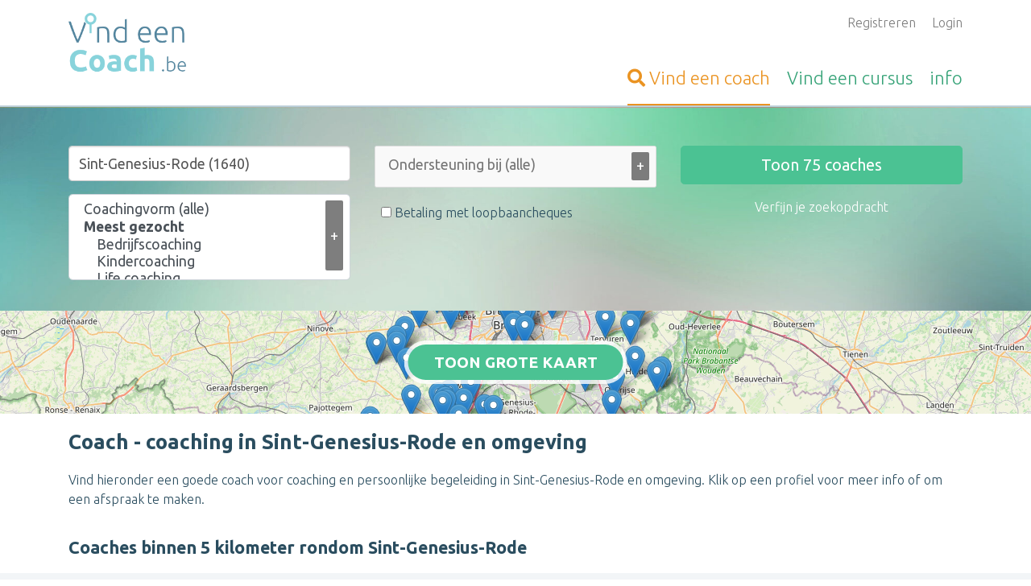

--- FILE ---
content_type: text/html; charset=UTF-8
request_url: https://www.vind-een-coach.be/zoeken/1640-sint-genesius-rode.html
body_size: 17589
content:


<!DOCTYPE html>
<html lang="nl">

<head>

            <meta name="google-site-verification" content="vXv8xAsxDdHJno4Rq-07ecKyIlXJ_RBVIGyMYE81M5M" />
    
    <meta charset="UTF-8">
    <meta name="viewport" content="width=device-width, initial-scale=1">
    <meta http-equiv="x-ua-compatible" content="ie=edge">
    <meta name="msvalidate.01" content="55BD04F45F74D95DE129ACF6CEE8DD58" />

    
    
            <style>
            :root{--blue:#007bff;--indigo:#6610f2;--purple:#6f42c1;--pink:#e83e8c;--red:#dc3545;--orange:#fd7e14;--yellow:#ffc107;--green:#4bc293;--teal:#20c997;--cyan:#17a2b8;--white:#fff;--gray:#6c757d;--gray-dark:#343a40;--primary:#007bff;--secondary:#6c757d;--success:#4bc293;--info:#17a2b8;--warning:#ffc107;--danger:#dc3545;--light:#f8f9fa;--dark:#343a40;--breakpoint-xs:0;--breakpoint-sm:576px;--breakpoint-md:768px;--breakpoint-lg:992px;--breakpoint-xl:1200px;--font-family-sans-serif:-apple-system,BlinkMacSystemFont,"Segoe UI",Roboto,"Helvetica Neue",Arial,"Noto Sans",sans-serif,"Apple Color Emoji","Segoe UI Emoji","Segoe UI Symbol","Noto Color Emoji";--font-family-monospace:SFMono-Regular,Menlo,Monaco,Consolas,"Liberation Mono","Courier New",monospace}*,:after,:before{-webkit-box-sizing:border-box;box-sizing:border-box}html{font-family:sans-serif;line-height:1.15;-webkit-text-size-adjust:100%}footer,header,section{display:block}body{margin:0;font-family:-apple-system,BlinkMacSystemFont,Segoe UI,Roboto,Helvetica Neue,Arial,Noto Sans,sans-serif;font-size:1rem;font-weight:400;color:#212529;text-align:left;background-color:#fff}h2,h3{margin-top:0;margin-bottom:.5rem}p{margin-top:0}p{margin-bottom:1rem}ul{margin-top:0;margin-bottom:1rem}a{color:#007bff;text-decoration:none;background-color:transparent}img{vertical-align:middle;border-style:none}button{border-radius:0}button,input,select{margin:0;font-family:inherit;font-size:inherit;line-height:inherit}button,input{overflow:visible}button,select{text-transform:none}select{word-wrap:normal}[type=submit],button{-webkit-appearance:button}[type=submit]::-moz-focus-inner,button::-moz-focus-inner{padding:0;border-style:none}h2,h3{margin-bottom:.5rem;font-family:inherit;font-weight:500;line-height:1.2;color:inherit}h2{font-size:2rem}h3{font-size:1.75rem}.overview-block__items{padding-left:0;list-style:none}.img-fluid{max-width:100%;height:auto}.container{width:100%;padding-right:15px;padding-left:15px;margin-right:auto;margin-left:auto}@media (min-width:576px){.container{max-width:540px}}@media (min-width:768px){.container{max-width:720px}}@media (min-width:992px){.container{max-width:960px}}@media (min-width:1200px){.container{max-width:1140px}}.row{display:-webkit-box;display:-ms-flexbox;display:flex;-ms-flex-wrap:wrap;flex-wrap:wrap;margin-right:-15px;margin-left:-15px}.col-10,.col-12,.col-md-4,.col-md-6,.col-sm-4,.col-sm-6,.col-sm-8{position:relative;width:100%;padding-right:15px;padding-left:15px}.col-10{-ms-flex:0 0 83.33333333%;flex:0 0 83.33333333%;max-width:83.33333333%}.col-10{-webkit-box-flex:0}.col-12{-webkit-box-flex:0;-ms-flex:0 0 100%;flex:0 0 100%;max-width:100%}.offset-1{margin-left:8.33333333%}@media (min-width:576px){.col-sm-4{-webkit-box-flex:0;-ms-flex:0 0 33.33333333%;flex:0 0 33.33333333%;max-width:33.33333333%}.col-sm-6{-webkit-box-flex:0;-ms-flex:0 0 50%;flex:0 0 50%;max-width:50%}.col-sm-8{-webkit-box-flex:0;-ms-flex:0 0 66.66666667%;flex:0 0 66.66666667%;max-width:66.66666667%}}@media (min-width:768px){.col-md-4{-webkit-box-flex:0;-ms-flex:0 0 33.33333333%;flex:0 0 33.33333333%;max-width:33.33333333%}.col-md-6{-webkit-box-flex:0;-ms-flex:0 0 50%;flex:0 0 50%;max-width:50%}}.form-control{display:block;width:100%;height:calc(1.5em + .75rem + 2px);padding:.375rem .75rem;font-size:1rem;font-weight:400;line-height:1.5;color:#495057;background-color:#fff;background-clip:padding-box;border:1px solid #ced4da;border-radius:.25rem}.form-control::-ms-expand{background-color:transparent;border:0}.form-control:-moz-focusring{color:transparent;text-shadow:0 0 0 #495057}.form-control::-webkit-input-placeholder{color:rgba(88,136,161,.5);opacity:1}.form-control::-moz-placeholder{color:rgba(88,136,161,.5);opacity:1}.form-control::-ms-input-placeholder{color:rgba(88,136,161,.5);opacity:1}.form-control-lg{height:calc(1.5em + 1rem + 2px);padding:.5rem 1rem;font-size:1.25rem;line-height:1.5;border-radius:.3rem}.form-group{margin-bottom:1rem}.btn{display:inline-block;font-weight:400;color:#212529;text-align:center;vertical-align:middle;background-color:transparent;border:1px solid transparent;padding:.375rem .75rem;font-size:1rem;line-height:1.5;border-radius:.25rem}.btn-success{color:#212529;background-color:#4bc293;border-color:#4bc293}.btn-link{font-weight:400;color:#007bff;text-decoration:none}.btn-lg{padding:.5rem 1rem;font-size:1.25rem;line-height:1.5;border-radius:.3rem}.btn-block{display:block;width:100%}@font-face{font-family:FontAwesome;src:url(../../fonts/fontawesome-webfont.eot?v=4.7.0);src:url(../../fonts/fontawesome-webfont.eot?#iefix&v=4.7.0) format('embedded-opentype'),url(../../fonts/fontawesome-webfont.woff2?v=4.7.0) format('woff2'),url(../../fonts/fontawesome-webfont.woff?v=4.7.0) format('woff'),url(../../fonts/fontawesome-webfont.ttf?v=4.7.0) format('truetype'),url(../../fonts/fontawesome-webfont.svg?v=4.7.0#fontawesomeregular) format('svg');font-weight:400;font-style:normal}.fa{display:inline-block;font:normal normal normal 14px/1 FontAwesome;font-size:inherit;text-rendering:auto;-webkit-font-smoothing:antialiased;-moz-osx-font-smoothing:grayscale}.fa-search:before{content:"\f002"}.fa-arrow-up:before{content:"\f062"}        </style>
        <link rel="preload" href="/public-assets/css/app.css?id=1c83cbede10ccfc9a4dd0ca72f6098bf" as="style" onload="this.onload=null;this.rel='stylesheet'" />
        <noscript>
            <link rel="stylesheet" href="/public-assets/css/app.css?id=1c83cbede10ccfc9a4dd0ca72f6098bf" />
        </noscript>
        <script>
            /*! loadCSS. [c]2017 Filament Group, Inc. MIT License */
/* This file is meant as a standalone workflow for
- testing support for link[rel=preload]
- enabling async CSS loading in browsers that do not support rel=preload
- applying rel preload css once loaded, whether supported or not.
*/
(function( w ){
	"use strict";
	// rel=preload support test
	if( !w.loadCSS ){
		w.loadCSS = function(){};
	}
	// define on the loadCSS obj
	var rp = loadCSS.relpreload = {};
	// rel=preload feature support test
	// runs once and returns a function for compat purposes
	rp.support = (function(){
		var ret;
		try {
			ret = w.document.createElement( "link" ).relList.supports( "preload" );
		} catch (e) {
			ret = false;
		}
		return function(){
			return ret;
		};
	})();

	// if preload isn't supported, get an asynchronous load by using a non-matching media attribute
	// then change that media back to its intended value on load
	rp.bindMediaToggle = function( link ){
		// remember existing media attr for ultimate state, or default to 'all'
		var finalMedia = link.media || "all";

		function enableStylesheet(){
			link.media = finalMedia;
		}

		// bind load handlers to enable media
		if( link.addEventListener ){
			link.addEventListener( "load", enableStylesheet );
		} else if( link.attachEvent ){
			link.attachEvent( "onload", enableStylesheet );
		}

		// Set rel and non-applicable media type to start an async request
		// note: timeout allows this to happen async to let rendering continue in IE
		setTimeout(function(){
			link.rel = "stylesheet";
			link.media = "only x";
		});
		// also enable media after 3 seconds,
		// which will catch very old browsers (android 2.x, old firefox) that don't support onload on link
		setTimeout( enableStylesheet, 3000 );
	};

	// loop through link elements in DOM
	rp.poly = function(){
		// double check this to prevent external calls from running
		if( rp.support() ){
			return;
		}
		var links = w.document.getElementsByTagName( "link" );
		for( var i = 0; i < links.length; i++ ){
			var link = links[ i ];
			// qualify links to those with rel=preload and as=style attrs
			if( link.rel === "preload" && link.getAttribute( "as" ) === "style" && !link.getAttribute( "data-loadcss" ) ){
				// prevent rerunning on link
				link.setAttribute( "data-loadcss", true );
				// bind listeners to toggle media back
				rp.bindMediaToggle( link );
			}
		}
	};

	// if unsupported, run the polyfill
	if( !rp.support() ){
		// run once at least
		rp.poly();

		// rerun poly on an interval until onload
		var run = w.setInterval( rp.poly, 500 );
		if( w.addEventListener ){
			w.addEventListener( "load", function(){
				rp.poly();
				w.clearInterval( run );
			} );
		} else if( w.attachEvent ){
			w.attachEvent( "onload", function(){
				rp.poly();
				w.clearInterval( run );
			} );
		}
	}


	// commonjs
	if( typeof exports !== "undefined" ){
		exports.loadCSS = loadCSS;
	}
	else {
		w.loadCSS = loadCSS;
	}
}( typeof global !== "undefined" ? global : this ) );        </script>
    
    <meta name="csrf-param" content="_csrf">
<meta name="csrf-token" content="cYFXhXRTT5MCAABiHeIbNC_6Jmm4y9avjTjFs-gbioocy27LG2QKynJycw0srl5NdqV5C9T-5cnnf6T5v0K8ww==">
    <title>Sint-Genesius-Rode - Coach voor coaching in Sint-Genesius-Rode | Vind-een-Coach.be</title>

    <link rel="shortcut icon" type="image/png" href="/site_images/VET_favicon--vecbe.png?v=2" />

    <meta name="csrf-param" content="_csrf">
<meta name="csrf-token" content="cYFXhXRTT5MCAABiHeIbNC_6Jmm4y9avjTjFs-gbioocy27LG2QKynJycw0srl5NdqV5C9T-5cnnf6T5v0K8ww==">

    
    <!--[if IE 9]>
      <link href="https://cdn.jsdelivr.net/gh/coliff/bootstrap-ie8/css/bootstrap-ie9.min.css" rel="stylesheet">
    <![endif]-->
    <!--[if lte IE 8]>
      <link href="https://cdn.jsdelivr.net/gh/coliff/bootstrap-ie8/css/bootstrap-ie8.min.css" rel="stylesheet">
      <script src="https://cdn.jsdelivr.net/g/html5shiv@3.7.3"></script>
    <![endif]-->


    <meta name="description" content="Coaching en begeleiding in Sint-Genesius-Rode - Vind hier de juiste coach of counselor voor jouw hulpvraag in Sint-Genesius-Rode en omgeving. Maak vandaag nog een afspraak.">
<meta property="og:url" content="https://www.vind-een-coach.be/zoeken/1640-sint-genesius-rode.html">
<meta property="og:type" content="website">
<meta property="og:title" content="Sint-Genesius-Rode - Coach voor coaching in Sint-Genesius-Rode | Vind-een-Coach.be">
<meta property="og:image" content="https://www.vind-een-coach.be/site_images/_method-fit-width-800-height-800/__optimized__VET_logo--vecbe.png">
<link href="https://api.mapbox.com/mapbox.js/plugins/leaflet-fullscreen/v1.0.1/leaflet.fullscreen.css" rel="stylesheet">
<link href="/public-assets/vendor/leaflet-gesture/leaflet-gesture-handling.min.css?v=1624362103" rel="stylesheet">
<link href="/assets/975309dc/css/all.min.css?v=1734009496" rel="stylesheet">
<link href="https://unpkg.com/leaflet@1.3.1/dist/leaflet.css" rel="stylesheet">
<link href="https://cdn.jsdelivr.net/npm/choices.js/public/assets/styles/choices.min.css" rel="stylesheet">
<script src="https://cdn.usefathom.com/script.js" data-site="MDPPYWKP" defer></script></head>

<body class="vet-prod">
    <a href="#" class="js-go-to-top site__to-top" aria-label="Terug naar boven">
        <i class="far fa-arrow-up"></i> <span class="text">Terug naar boven</span>    </a>
    <div class="wrapper">
        <script src="https://unpkg.com/leaflet@1.3.1/dist/leaflet.js"></script>
<script src="https://api.mapbox.com/mapbox.js/plugins/leaflet-fullscreen/v1.0.1/Leaflet.fullscreen.min.js"></script>
<script src="/public-assets/vendor/leaflet-gesture/leaflet-gesture-handling.min.js?v=1687263871"></script>
<script>var site_flag = "vecbe";
var profile_name = "coach";</script>
        
<header class="header">
    <div class="container">
        <div class="row">
            <div class="col-12 col-sm-4">
                <a href="https://www.vind-een-coach.be" title="Homepage Vind-een-Coach.be" class="header__logo">
                    <img src="https://www.vind-een-coach.be/site_images/VET_logo--vecbe.png" alt="Logo Vind-een-Coach.be" />
                </a>
            </div>
            <div class="col-12 col-sm-8 text-right">
                <ul class="js-user-header-navigation header__user-navigation">
                                            <li>
                            <a href="/aanmelden.html">Registreren</a>                        </li>
                                                                <li>
                            <a href="/login.html">Login</a>                        </li>
                                    </ul>

                <ul class="header__main-navigation js-header-navigation">
                    <li  class="active">
                        <a href="/coach-zoeken.html" title="Vind een coach">
                            <span class="fa fa-search"></span> <span class="d-none d-sm-inline">Vind een </span>coach                        </a>
                    </li>
                    <li >
                        <a href="/cursus-training-opleiding.html" title=""><span class="d-none d-sm-inline">Vind een </span>cursus</a>
                    </li>
                    <li >
                        <a href="/info.html" title="Informatie over Vind-een-Coach.be">info</a>
                    </li>
                </ul>
            </div>
        </div>
    </div>
</header>

        <a class="d-block d-md-none search-bar__toggle" href="#" data-toggle=".js-search-bar" data-toggle-class="d-none" data-hideText="Zoekformulier verbergen">Zoekopdracht aanpassen</a><div class="search-bar js-search-bar d-none d-md-block" style="background-image: url(/site_images/VET_headerbg--vecbe.jpg);"><div class="container"><div class="search__container"><form id="site-profile-search-form" class="js-search-form" action="/profiel-zoeken.html" method="post" data-resultsurl="https://www.vind-een-coach.be/site-profile/get-number-of-search-results.html" autocomplete="off">
<input type="hidden" name="_csrf" value="cYFXhXRTT5MCAABiHeIbNC_6Jmm4y9avjTjFs-gbioocy27LG2QKynJycw0srl5NdqV5C9T-5cnnf6T5v0K8ww==">

<div class="row">
    <div class="col-sm-8 col-12">
                    <div class="row">
                                <div class="col-sm-6 col-12">
                    <div class="form-group">
                        <div class="form-group field-siteprofilesearchform-city">

<input type="text" id="siteprofilesearchform-city" class="form-control form-control-lg js-city-autocomplete" name="SiteProfileSearchForm[city]" value="Sint-Genesius-Rode (1640)" placeholder="Stad of gemeente" autocomplete="off" aria-label="Stad of gemeente">

<div class="help-block"></div>
</div><div class="form-group field-siteprofilesearchform-city-hidden">

<input type="hidden" id="siteprofilesearchform-city-hidden" class="js-city-hidden" name="SiteProfileSearchForm[city]" value="1640-sint-genesius-rode">

<div class="help-block"></div>
</div>                    </div>
                </div>
                <div class="col-sm-6 col-12">
                                        <button type="button" class="js-open-field-dropdown search-bar__add-button" title="Kies een (extra) zoekterm">+</button><div class="field-siteprofilesearchform-complaint" style="height: 100%;">

<input type="hidden" name="SiteProfileSearchForm[complaint]" value=""><select id="siteprofilesearchform-complaint" class="form-control form-control-lg" name="SiteProfileSearchForm[complaint][]" multiple size="4" aria-label="Filter op klacht" data-choices="[{&quot;value&quot;:&quot;chronische-pijn-coaching&quot;,&quot;label&quot;:&quot;Chronische pijn&quot;},{&quot;value&quot;:&quot;adhd-coaching&quot;,&quot;label&quot;:&quot;ADHD&quot;},{&quot;value&quot;:&quot;hulp-bij-adoptie-coaching&quot;,&quot;label&quot;:&quot;Adoptie&quot;},{&quot;value&quot;:&quot;afvallen-afslanken-vermageren-coaching&quot;,&quot;label&quot;:&quot;Afslanken / afvallen&quot;},{&quot;value&quot;:&quot;agressiebeheersing-coaching&quot;,&quot;label&quot;:&quot;Agressiebeheersing&quot;},{&quot;value&quot;:&quot;angst-en-coaching&quot;,&quot;label&quot;:&quot;Angst&quot;},{&quot;value&quot;:&quot;angst-en-fobieen-coaching&quot;,&quot;label&quot;:&quot;Angst - Fobieën&quot;},{&quot;value&quot;:&quot;angst-en-paniekaanvallen-coaching&quot;,&quot;label&quot;:&quot;Angst - Paniekaanvallen&quot;},{&quot;value&quot;:&quot;angst-sociale-angst-coaching&quot;,&quot;label&quot;:&quot;Angst - Sociale angsten&quot;},{&quot;value&quot;:&quot;angst-voor-oorlog-coaching&quot;,&quot;label&quot;:&quot;Angst voor oorlog&quot;},{&quot;value&quot;:&quot;assertiviteitstraining-coaching&quot;,&quot;label&quot;:&quot;Assertiviteitstraining&quot;},{&quot;value&quot;:&quot;autisme-begeleiding&quot;,&quot;label&quot;:&quot;Autisme (spectrumstoornis)&quot;},{&quot;value&quot;:&quot;beroepskeuze-coaching&quot;,&quot;label&quot;:&quot;Beroepskeuze&quot;},{&quot;value&quot;:&quot;bindingsangst-coaching&quot;,&quot;label&quot;:&quot;Bindingsangst&quot;},{&quot;value&quot;:&quot;boosheid-coaching&quot;,&quot;label&quot;:&quot;Boosheid&quot;},{&quot;value&quot;:&quot;bore-out-coaching&quot;,&quot;label&quot;:&quot;Bore-out&quot;},{&quot;value&quot;:&quot;budget-beheren-coaching&quot;,&quot;label&quot;:&quot;Budget beheren&quot;},{&quot;value&quot;:&quot;burn-out-behandeling&quot;,&quot;label&quot;:&quot;Burnout / burn-out&quot;},{&quot;value&quot;:&quot;carriere-coaching&quot;,&quot;label&quot;:&quot;Carrière&quot;},{&quot;value&quot;:&quot;codependentie-codependency-coaching&quot;,&quot;label&quot;:&quot;Codependentie / codependency&quot;},{&quot;value&quot;:&quot;coming-out-coaching&quot;,&quot;label&quot;:&quot;Coming-out&quot;},{&quot;value&quot;:&quot;communicatievaardigheden-coaching&quot;,&quot;label&quot;:&quot;Communicatievaardigheden&quot;},{&quot;value&quot;:&quot;conflicten-coaching&quot;,&quot;label&quot;:&quot;Conflicthantering&quot;},{&quot;value&quot;:&quot;angst-coronavirus-coaching&quot;,&quot;label&quot;:&quot;Corona angst&quot;},{&quot;value&quot;:&quot;stress-coronavirus-coaching&quot;,&quot;label&quot;:&quot;Corona stress&quot;},{&quot;value&quot;:&quot;chronisch-vermoeidheidssyndroom-coaching&quot;,&quot;label&quot;:&quot;CVS - chronisch vermoeidheidssyndroom&quot;},{&quot;value&quot;:&quot;dating-en-relaties-coaching&quot;,&quot;label&quot;:&quot;Dating en relaties&quot;},{&quot;value&quot;:&quot;diabetes-coaching&quot;,&quot;label&quot;:&quot;Diabetes&quot;},{&quot;value&quot;:&quot;discipline-coaching&quot;,&quot;label&quot;:&quot;Discipline&quot;},{&quot;value&quot;:&quot;echtscheiding-coaching&quot;,&quot;label&quot;:&quot;Echtscheiding&quot;},{&quot;value&quot;:&quot;eenzaamheid-coaching&quot;,&quot;label&quot;:&quot;Eenzaamheid&quot;},{&quot;value&quot;:&quot;eigenwaarde-coaching&quot;,&quot;label&quot;:&quot;Eigenwaarde&quot;},{&quot;value&quot;:&quot;emotiemanagement-coaching&quot;,&quot;label&quot;:&quot;Emotiemanagement&quot;},{&quot;value&quot;:&quot;etniciteit-coaching&quot;,&quot;label&quot;:&quot;Etniciteit&quot;},{&quot;value&quot;:&quot;faalangst-coaching&quot;,&quot;label&quot;:&quot;Faalangst&quot;},{&quot;value&quot;:&quot;fertiliteit-vruchtbaarheid-coaching&quot;,&quot;label&quot;:&quot;Fertiliteit en vruchtbaarheid&quot;},{&quot;value&quot;:&quot;fibromyalgie-coaching&quot;,&quot;label&quot;:&quot;Fibromyalgie&quot;},{&quot;value&quot;:&quot;financiele-problemen-coaching&quot;,&quot;label&quot;:&quot;Financiële problemen&quot;},{&quot;value&quot;:&quot;gameverslaving-schermverslaving-coaching&quot;,&quot;label&quot;:&quot;Game- of schermverslaving&quot;},{&quot;value&quot;:&quot;gender-coaching&quot;,&quot;label&quot;:&quot;Gender&quot;},{&quot;value&quot;:&quot;grenzen-stellen-coaching&quot;,&quot;label&quot;:&quot;Grenzen stellen&quot;},{&quot;value&quot;:&quot;hoogbegaafdheid-coaching&quot;,&quot;label&quot;:&quot;Hoogbegaafdheid&quot;},{&quot;value&quot;:&quot;hormonale-problemen-coaching&quot;,&quot;label&quot;:&quot;Hormonale problemen&quot;},{&quot;value&quot;:&quot;hsp-hoogsensitief-coaching&quot;,&quot;label&quot;:&quot;HSP - Hoogsensitief&quot;},{&quot;value&quot;:&quot;huidklachten-coaching&quot;,&quot;label&quot;:&quot;Huidklachten&quot;},{&quot;value&quot;:&quot;huiswerkbegeleiding-coaching&quot;,&quot;label&quot;:&quot;Huiswerkbegeleiding&quot;},{&quot;value&quot;:&quot;introversie-coaching&quot;,&quot;label&quot;:&quot;Introversie&quot;},{&quot;value&quot;:&quot;kanker-coaching&quot;,&quot;label&quot;:&quot;Kanker (ondersteuning)&quot;},{&quot;value&quot;:&quot;keuzes-maken-coaching&quot;,&quot;label&quot;:&quot;Keuzes maken&quot;},{&quot;value&quot;:&quot;kinderwens-coaching&quot;,&quot;label&quot;:&quot;Kinderwens&quot;},{&quot;value&quot;:&quot;klantretentie-churn-retentiemanagement-coaching&quot;,&quot;label&quot;:&quot;Klantretentie / churn&quot;},{&quot;value&quot;:&quot;leerproblemen-coaching&quot;,&quot;label&quot;:&quot;Leerproblemen&quot;},{&quot;value&quot;:&quot;leiderschap-coaching&quot;,&quot;label&quot;:&quot;Leiderschap&quot;},{&quot;value&quot;:&quot;leren-leren-coaching&quot;,&quot;label&quot;:&quot;Leren leren&quot;},{&quot;value&quot;:&quot;lichamelijke-klachten-coaching&quot;,&quot;label&quot;:&quot;Lichamelijke klachten&quot;},{&quot;value&quot;:&quot;loopbaanbegeleiding&quot;,&quot;label&quot;:&quot;Loopbaanbegeleiding&quot;},{&quot;value&quot;:&quot;maatschappelijke-integratie-coaching&quot;,&quot;label&quot;:&quot;Maatschappelijke integratie&quot;},{&quot;value&quot;:&quot;marketing-coaching&quot;,&quot;label&quot;:&quot;Marketing&quot;},{&quot;value&quot;:&quot;menopauze-coaching&quot;,&quot;label&quot;:&quot;Menopauze&quot;},{&quot;value&quot;:&quot;midlifecrisis-coaching&quot;,&quot;label&quot;:&quot;Midlifecrisis&quot;},{&quot;value&quot;:&quot;miskraam-coaching&quot;,&quot;label&quot;:&quot;Miskraam&quot;},{&quot;value&quot;:&quot;misofonie-coaching&quot;,&quot;label&quot;:&quot;Misofonie&quot;},{&quot;value&quot;:&quot;motivatie-coaching&quot;,&quot;label&quot;:&quot;Motivatie&quot;},{&quot;value&quot;:&quot;narcisme-coaching&quot;,&quot;label&quot;:&quot;Narcisme&quot;},{&quot;value&quot;:&quot;neurodiversiteit-coaching&quot;,&quot;label&quot;:&quot;Neurodiversiteit&quot;},{&quot;value&quot;:&quot;nieuw-samengestelde-gezinnen-coaching&quot;,&quot;label&quot;:&quot;Nieuw samengestelde gezinnen&quot;},{&quot;value&quot;:&quot;online-marketing-coaching&quot;,&quot;label&quot;:&quot;Online marketing&quot;},{&quot;value&quot;:&quot;opvoedingsproblemen-coaching&quot;,&quot;label&quot;:&quot;Opvoeding&quot;},{&quot;value&quot;:&quot;ouderschap-coaching&quot;,&quot;label&quot;:&quot;Ouderschap&quot;},{&quot;value&quot;:&quot;overgewicht-coaching&quot;,&quot;label&quot;:&quot;Overgewicht&quot;},{&quot;value&quot;:&quot;overspannen-coaching&quot;,&quot;label&quot;:&quot;Overspannen&quot;},{&quot;value&quot;:&quot;perfectionisme-coaching&quot;,&quot;label&quot;:&quot;Perfectionisme&quot;},{&quot;value&quot;:&quot;personal-branding-coaching&quot;,&quot;label&quot;:&quot;Personal branding&quot;},{&quot;value&quot;:&quot;persoonlijke-ontwikkeling-coaching&quot;,&quot;label&quot;:&quot;Persoonlijke ontwikkeling&quot;},{&quot;value&quot;:&quot;piekeren-coaching&quot;,&quot;label&quot;:&quot;Piekeren&quot;},{&quot;value&quot;:&quot;psychosomatische-klachten-coaching&quot;,&quot;label&quot;:&quot;Psychosomatische klachten&quot;},{&quot;value&quot;:&quot;public-speaking-coaching&quot;,&quot;label&quot;:&quot;Public speaking&quot;},{&quot;value&quot;:&quot;racisme-coaching&quot;,&quot;label&quot;:&quot;Racisme&quot;},{&quot;value&quot;:&quot;re-integratie-bij-ziekte-coaching&quot;,&quot;label&quot;:&quot;Re-integratie bij ziekte&quot;},{&quot;value&quot;:&quot;relatiebreuk-verwerken-coaching&quot;,&quot;label&quot;:&quot;Relatiebreuk verwerken&quot;},{&quot;value&quot;:&quot;relatieproblemen-coaching&quot;,&quot;label&quot;:&quot;Relatieproblemen &quot;},{&quot;value&quot;:&quot;rouwverwerking-coaching&quot;,&quot;label&quot;:&quot;Rouwverwerking&quot;},{&quot;value&quot;:&quot;schoolmoe-coaching&quot;,&quot;label&quot;:&quot;Schoolmoe&quot;},{&quot;value&quot;:&quot;seksuele-problemen-man-coaching&quot;,&quot;label&quot;:&quot;Seksuele problemen man&quot;},{&quot;value&quot;:&quot;seksuele-problemen-vrouw-coaching&quot;,&quot;label&quot;:&quot;Seksuele problemen vrouw&quot;},{&quot;value&quot;:&quot;seksverslaving-coaching&quot;,&quot;label&quot;:&quot;Seksverslaving&quot;},{&quot;value&quot;:&quot;slaapproblemen-coaching&quot;,&quot;label&quot;:&quot;Slaapproblemen&quot;},{&quot;value&quot;:&quot;solliciteren-coaching&quot;,&quot;label&quot;:&quot;Solliciteren&quot;},{&quot;value&quot;:&quot;stoppen-met-roken-coaching&quot;,&quot;label&quot;:&quot;Stoppen met roken&quot;},{&quot;value&quot;:&quot;stress-begeleiding&quot;,&quot;label&quot;:&quot;Stress en spanningen&quot;},{&quot;value&quot;:&quot;studiekeuze-coaching&quot;,&quot;label&quot;:&quot;Studiekeuze&quot;},{&quot;value&quot;:&quot;timemanagement-coaching&quot;,&quot;label&quot;:&quot;Timemanagement&quot;},{&quot;value&quot;:&quot;tinnitus-oorsuizen-coaching&quot;,&quot;label&quot;:&quot;Tinnitus - oorsuizen&quot;},{&quot;value&quot;:&quot;verdriet-coaching&quot;,&quot;label&quot;:&quot;Verdriet&quot;},{&quot;value&quot;:&quot;verlatingsangst-coaching&quot;,&quot;label&quot;:&quot;Verlatingsangst&quot;},{&quot;value&quot;:&quot;verslaving-coaching&quot;,&quot;label&quot;:&quot;Verslaving&quot;},{&quot;value&quot;:&quot;verzamelwoede-coaching&quot;,&quot;label&quot;:&quot;Verzamelwoede&quot;},{&quot;value&quot;:&quot;voeding-dieet-coaching&quot;,&quot;label&quot;:&quot;Voeding &amp; dieet&quot;},{&quot;value&quot;:&quot;voedingsintolerantie-coaching&quot;,&quot;label&quot;:&quot;Voedingsintolerantie&quot;},{&quot;value&quot;:&quot;wendkracht-coaching&quot;,&quot;label&quot;:&quot;Wendkracht&quot;},{&quot;value&quot;:&quot;zelfontplooiing-coaching&quot;,&quot;label&quot;:&quot;Zelfontplooiing&quot;},{&quot;value&quot;:&quot;zelfreflectie-coaching&quot;,&quot;label&quot;:&quot;Zelfreflectie&quot;},{&quot;value&quot;:&quot;zelfvertrouwen-coaching&quot;,&quot;label&quot;:&quot;Zelfvertrouwen&quot;},{&quot;value&quot;:&quot;zelfzorg-coaching&quot;,&quot;label&quot;:&quot;Zelfzorg&quot;},{&quot;value&quot;:&quot;ziekte-coaching&quot;,&quot;label&quot;:&quot;Ziekte, omgaan met&quot;},{&quot;value&quot;:&quot;zingevingsvragen-coaching&quot;,&quot;label&quot;:&quot;Zingeving en zingevingsvragen&quot;}]" data-prompt="Ondersteuning bij (alle)">
<option value="">Ondersteuning bij (alle)</option>
<option value="chronische-pijn-coaching">Chronische pijn</option>
<option value="adhd-coaching">ADHD</option>
<option value="hulp-bij-adoptie-coaching">Adoptie</option>
<option value="afvallen-afslanken-vermageren-coaching">Afslanken / afvallen</option>
<option value="agressiebeheersing-coaching">Agressiebeheersing</option>
<option value="angst-en-coaching">Angst</option>
<option value="angst-en-fobieen-coaching">Angst - Fobieën</option>
<option value="angst-en-paniekaanvallen-coaching">Angst - Paniekaanvallen</option>
<option value="angst-sociale-angst-coaching">Angst - Sociale angsten</option>
<option value="angst-voor-oorlog-coaching">Angst voor oorlog</option>
<option value="assertiviteitstraining-coaching">Assertiviteitstraining</option>
<option value="autisme-begeleiding">Autisme (spectrumstoornis)</option>
<option value="beroepskeuze-coaching">Beroepskeuze</option>
<option value="bindingsangst-coaching">Bindingsangst</option>
<option value="boosheid-coaching">Boosheid</option>
<option value="bore-out-coaching">Bore-out</option>
<option value="budget-beheren-coaching">Budget beheren</option>
<option value="burn-out-behandeling">Burnout / burn-out</option>
<option value="carriere-coaching">Carrière</option>
<option value="codependentie-codependency-coaching">Codependentie / codependency</option>
<option value="coming-out-coaching">Coming-out</option>
<option value="communicatievaardigheden-coaching">Communicatievaardigheden</option>
<option value="conflicten-coaching">Conflicthantering</option>
<option value="angst-coronavirus-coaching">Corona angst</option>
<option value="stress-coronavirus-coaching">Corona stress</option>
<option value="chronisch-vermoeidheidssyndroom-coaching">CVS - chronisch vermoeidheidssyndroom</option>
<option value="dating-en-relaties-coaching">Dating en relaties</option>
<option value="diabetes-coaching">Diabetes</option>
<option value="discipline-coaching">Discipline</option>
<option value="echtscheiding-coaching">Echtscheiding</option>
<option value="eenzaamheid-coaching">Eenzaamheid</option>
<option value="eigenwaarde-coaching">Eigenwaarde</option>
<option value="emotiemanagement-coaching">Emotiemanagement</option>
<option value="etniciteit-coaching">Etniciteit</option>
<option value="faalangst-coaching">Faalangst</option>
<option value="fertiliteit-vruchtbaarheid-coaching">Fertiliteit en vruchtbaarheid</option>
<option value="fibromyalgie-coaching">Fibromyalgie</option>
<option value="financiele-problemen-coaching">Financiële problemen</option>
<option value="gameverslaving-schermverslaving-coaching">Game- of schermverslaving</option>
<option value="gender-coaching">Gender</option>
<option value="grenzen-stellen-coaching">Grenzen stellen</option>
<option value="hoogbegaafdheid-coaching">Hoogbegaafdheid</option>
<option value="hormonale-problemen-coaching">Hormonale problemen</option>
<option value="hsp-hoogsensitief-coaching">HSP - Hoogsensitief</option>
<option value="huidklachten-coaching">Huidklachten</option>
<option value="huiswerkbegeleiding-coaching">Huiswerkbegeleiding</option>
<option value="introversie-coaching">Introversie</option>
<option value="kanker-coaching">Kanker (ondersteuning)</option>
<option value="keuzes-maken-coaching">Keuzes maken</option>
<option value="kinderwens-coaching">Kinderwens</option>
<option value="klantretentie-churn-retentiemanagement-coaching">Klantretentie / churn</option>
<option value="leerproblemen-coaching">Leerproblemen</option>
<option value="leiderschap-coaching">Leiderschap</option>
<option value="leren-leren-coaching">Leren leren</option>
<option value="lichamelijke-klachten-coaching">Lichamelijke klachten</option>
<option value="loopbaanbegeleiding">Loopbaanbegeleiding</option>
<option value="maatschappelijke-integratie-coaching">Maatschappelijke integratie</option>
<option value="marketing-coaching">Marketing</option>
<option value="menopauze-coaching">Menopauze</option>
<option value="midlifecrisis-coaching">Midlifecrisis</option>
<option value="miskraam-coaching">Miskraam</option>
<option value="misofonie-coaching">Misofonie</option>
<option value="motivatie-coaching">Motivatie</option>
<option value="narcisme-coaching">Narcisme</option>
<option value="neurodiversiteit-coaching">Neurodiversiteit</option>
<option value="nieuw-samengestelde-gezinnen-coaching">Nieuw samengestelde gezinnen</option>
<option value="online-marketing-coaching">Online marketing</option>
<option value="opvoedingsproblemen-coaching">Opvoeding</option>
<option value="ouderschap-coaching">Ouderschap</option>
<option value="overgewicht-coaching">Overgewicht</option>
<option value="overspannen-coaching">Overspannen</option>
<option value="perfectionisme-coaching">Perfectionisme</option>
<option value="personal-branding-coaching">Personal branding</option>
<option value="persoonlijke-ontwikkeling-coaching">Persoonlijke ontwikkeling</option>
<option value="piekeren-coaching">Piekeren</option>
<option value="psychosomatische-klachten-coaching">Psychosomatische klachten</option>
<option value="public-speaking-coaching">Public speaking</option>
<option value="racisme-coaching">Racisme</option>
<option value="re-integratie-bij-ziekte-coaching">Re-integratie bij ziekte</option>
<option value="relatiebreuk-verwerken-coaching">Relatiebreuk verwerken</option>
<option value="relatieproblemen-coaching">Relatieproblemen </option>
<option value="rouwverwerking-coaching">Rouwverwerking</option>
<option value="schoolmoe-coaching">Schoolmoe</option>
<option value="seksuele-problemen-man-coaching">Seksuele problemen man</option>
<option value="seksuele-problemen-vrouw-coaching">Seksuele problemen vrouw</option>
<option value="seksverslaving-coaching">Seksverslaving</option>
<option value="slaapproblemen-coaching">Slaapproblemen</option>
<option value="solliciteren-coaching">Solliciteren</option>
<option value="stoppen-met-roken-coaching">Stoppen met roken</option>
<option value="stress-begeleiding">Stress en spanningen</option>
<option value="studiekeuze-coaching">Studiekeuze</option>
<option value="timemanagement-coaching">Timemanagement</option>
<option value="tinnitus-oorsuizen-coaching">Tinnitus - oorsuizen</option>
<option value="verdriet-coaching">Verdriet</option>
<option value="verlatingsangst-coaching">Verlatingsangst</option>
<option value="verslaving-coaching">Verslaving</option>
<option value="verzamelwoede-coaching">Verzamelwoede</option>
<option value="voeding-dieet-coaching">Voeding &amp; dieet</option>
<option value="voedingsintolerantie-coaching">Voedingsintolerantie</option>
<option value="wendkracht-coaching">Wendkracht</option>
<option value="zelfontplooiing-coaching">Zelfontplooiing</option>
<option value="zelfreflectie-coaching">Zelfreflectie</option>
<option value="zelfvertrouwen-coaching">Zelfvertrouwen</option>
<option value="zelfzorg-coaching">Zelfzorg</option>
<option value="ziekte-coaching">Ziekte, omgaan met</option>
<option value="zingevingsvragen-coaching">Zingeving en zingevingsvragen</option>
</select>

<div class="help-block"></div>
</div>                </div>
                <div class="col-sm-6 col-12">
                                        <button type="button" class="js-open-field-dropdown search-bar__add-button" title="Kies een (extra) zoekterm">+</button><div class="field-siteprofilesearchform-therapyform" style="height: 100%;">

<input type="hidden" name="SiteProfileSearchForm[therapyForm]" value=""><select id="siteprofilesearchform-therapyform" class="form-control form-control-lg" name="SiteProfileSearchForm[therapyForm][]" multiple size="4" aria-label="Filter by Coachingvorm" data-choices="[{&quot;label&quot;:&quot;Meest gezocht&quot;,&quot;id&quot;:0,&quot;choices&quot;:[{&quot;value&quot;:&quot;bedrijfscoach-bedrijfscoaching&quot;,&quot;label&quot;:&quot;Bedrijfscoaching&quot;},{&quot;value&quot;:&quot;kindercoach-kindercoaching&quot;,&quot;label&quot;:&quot;Kindercoaching&quot;},{&quot;value&quot;:&quot;life-coach-life-coaching&quot;,&quot;label&quot;:&quot;Life coaching&quot;},{&quot;value&quot;:&quot;loopbaancoach-loopbaancoaching&quot;,&quot;label&quot;:&quot;Loopbaancoaching&quot;},{&quot;value&quot;:&quot;online-coach-emailcoaching-online-coaching&quot;,&quot;label&quot;:&quot;Online coaching&quot;}]},{&quot;label&quot;:&quot;Overige&quot;,&quot;id&quot;:1,&quot;choices&quot;:{&quot;5&quot;:{&quot;value&quot;:&quot;act-coach-acceptance-commitment-coaching&quot;,&quot;label&quot;:&quot;ACT - Acceptance and Commitment coaching&quot;},&quot;6&quot;:{&quot;value&quot;:&quot;ademcoach-ademcoaching&quot;,&quot;label&quot;:&quot;Ademcoaching&quot;},&quot;7&quot;:{&quot;value&quot;:&quot;adhd-coach-adhd-coaching&quot;,&quot;label&quot;:&quot;ADHD coaching&quot;},&quot;8&quot;:{&quot;value&quot;:&quot;assertiviteitscoach-assertiviteitscoaching&quot;,&quot;label&quot;:&quot;Assertiviteitscoaching&quot;},&quot;9&quot;:{&quot;value&quot;:&quot;auticoach-auticoaching&quot;,&quot;label&quot;:&quot;Auticoaching&quot;},&quot;10&quot;:{&quot;value&quot;:&quot;bemiddelaar-bemiddeling&quot;,&quot;label&quot;:&quot;Bemiddeling&quot;},&quot;11&quot;:{&quot;value&quot;:&quot;bewegingscoach-bewegingscoaching&quot;,&quot;label&quot;:&quot;Bewegingscoaching&quot;},&quot;12&quot;:{&quot;value&quot;:&quot;bewustzijnscoach-bewustzijnscoaching&quot;,&quot;label&quot;:&quot;Bewustzijnscoach&quot;},&quot;13&quot;:{&quot;value&quot;:&quot;brain-gym-instructeur&quot;,&quot;label&quot;:&quot;Brain gym&quot;},&quot;14&quot;:{&quot;value&quot;:&quot;budgetcoach-budgetcoaching&quot;,&quot;label&quot;:&quot;Budgetcoaching&quot;},&quot;15&quot;:{&quot;value&quot;:&quot;burn-out-coach-burn-out-coaching&quot;,&quot;label&quot;:&quot;Burn-out coaching&quot;},&quot;16&quot;:{&quot;value&quot;:&quot;business-coach-business-coaching&quot;,&quot;label&quot;:&quot;Business coaching&quot;},&quot;17&quot;:{&quot;value&quot;:&quot;coach-coaching&quot;,&quot;label&quot;:&quot;Coaching&quot;},&quot;18&quot;:{&quot;value&quot;:&quot;coach-aan-huis-coaching-aan-huis&quot;,&quot;label&quot;:&quot;Coaching aan huis&quot;},&quot;19&quot;:{&quot;value&quot;:&quot;coaching-via-skype-telefoon-coaching&quot;,&quot;label&quot;:&quot;Coaching via video call of telefoon&quot;},&quot;20&quot;:{&quot;value&quot;:&quot;communicatiecoach-communicatiecoaching&quot;,&quot;label&quot;:&quot;Communicatiecoach&quot;},&quot;21&quot;:{&quot;value&quot;:&quot;conflictbemiddelaar-conflictbemiddeling&quot;,&quot;label&quot;:&quot;Conflictbemiddeling&quot;},&quot;22&quot;:{&quot;value&quot;:&quot;consultant-consultancy&quot;,&quot;label&quot;:&quot;Consultancy&quot;},&quot;23&quot;:{&quot;value&quot;:&quot;counselor-counseling&quot;,&quot;label&quot;:&quot;Counseling&quot;},&quot;24&quot;:{&quot;value&quot;:&quot;creatief-coach-creatieve-coaching&quot;,&quot;label&quot;:&quot;Creatieve coaching&quot;},&quot;25&quot;:{&quot;value&quot;:&quot;coaching-cycluscoaching&quot;,&quot;label&quot;:&quot;Cycluscoaching&quot;},&quot;26&quot;:{&quot;value&quot;:&quot;danscoach-danscoaching&quot;,&quot;label&quot;:&quot;Danscoaching&quot;},&quot;27&quot;:{&quot;value&quot;:&quot;dating-coach-dating-coaching&quot;,&quot;label&quot;:&quot;Dating coach&quot;},&quot;28&quot;:{&quot;value&quot;:&quot;dietist-dieetcoach&quot;,&quot;label&quot;:&quot;Diëtist&quot;},&quot;29&quot;:{&quot;value&quot;:&quot;directief-coach-directieve-coaching&quot;,&quot;label&quot;:&quot;Directieve coaching&quot;},&quot;30&quot;:{&quot;value&quot;:&quot;diversiteitscoach-diversiteitscoaching&quot;,&quot;label&quot;:&quot;Diversiteitscoaching&quot;},&quot;31&quot;:{&quot;value&quot;:&quot;doula-bevallingscoaching&quot;,&quot;label&quot;:&quot;Doula - Bevallingscoach&quot;},&quot;32&quot;:{&quot;value&quot;:&quot;e-coach-e-coaching&quot;,&quot;label&quot;:&quot;E-coaching&quot;},&quot;33&quot;:{&quot;value&quot;:&quot;echtscheidingsbemiddelaar-echtscheidingsbemiddeling&quot;,&quot;label&quot;:&quot;Echtscheidingsbemiddeling&quot;},&quot;34&quot;:{&quot;value&quot;:&quot;eft-coach-emotional-freedom-techniques&quot;,&quot;label&quot;:&quot;EFT - emotional freedom techniques&quot;},&quot;35&quot;:{&quot;value&quot;:&quot;energetisch-coach-energetische-coaching&quot;,&quot;label&quot;:&quot;Energetische coaching&quot;},&quot;36&quot;:{&quot;value&quot;:&quot;enneagram-coach-coaching&quot;,&quot;label&quot;:&quot;Enneagram coach&quot;},&quot;37&quot;:{&quot;value&quot;:&quot;equicoach-equicoaching-paardencoaching&quot;,&quot;label&quot;:&quot;Equicoaching - Coaching met paarden&quot;},&quot;38&quot;:{&quot;value&quot;:&quot;executive-coach-executive-coaching&quot;,&quot;label&quot;:&quot;Executive coaching&quot;},&quot;39&quot;:{&quot;value&quot;:&quot;familieopstellingen-familieopstellingen&quot;,&quot;label&quot;:&quot;Familieopstellingen&quot;},&quot;40&quot;:{&quot;value&quot;:&quot;fertiliteitscoach-fertiliteitscoaching&quot;,&quot;label&quot;:&quot;Fertiliteitscoaching&quot;},&quot;41&quot;:{&quot;value&quot;:&quot;gedragscoach-gedragscoaching&quot;,&quot;label&quot;:&quot;Gedragscoaching&quot;},&quot;42&quot;:{&quot;value&quot;:&quot;gestaltcoach-gestaltcoaching&quot;,&quot;label&quot;:&quot;Gestaltcoaching&quot;},&quot;43&quot;:{&quot;value&quot;:&quot;gezinscoach-gezinscoaching&quot;,&quot;label&quot;:&quot;Gezinscoaching&quot;},&quot;44&quot;:{&quot;value&quot;:&quot;gezondheidscoach-gezondheidscoaching&quot;,&quot;label&quot;:&quot;Gezondheidscoaching&quot;},&quot;45&quot;:{&quot;value&quot;:&quot;hartcoherentie-coach-hartcoherentie-coaching&quot;,&quot;label&quot;:&quot;Hartcoherentie coaching&quot;},&quot;46&quot;:{&quot;value&quot;:&quot;holistisch-coach-holistische-coaching&quot;,&quot;label&quot;:&quot;Holistische coaching&quot;},&quot;47&quot;:{&quot;value&quot;:&quot;hsp-coach-coaching&quot;,&quot;label&quot;:&quot;HSP-coach&quot;},&quot;48&quot;:{&quot;value&quot;:&quot;hypnotherapeut-hypnotherapie&quot;,&quot;label&quot;:&quot;Hypnotherapie&quot;},&quot;49&quot;:{&quot;value&quot;:&quot;innerlijk-kind-coach-innerlijk-kind-coaching&quot;,&quot;label&quot;:&quot;Innerlijk kind-coaching&quot;},&quot;50&quot;:{&quot;value&quot;:&quot;innovation-consultant-innovation-consultancy&quot;,&quot;label&quot;:&quot;Innovation consultancy&quot;},&quot;51&quot;:{&quot;value&quot;:&quot;integrale-coach-integrale-coaching&quot;,&quot;label&quot;:&quot;Integrale coaching&quot;},&quot;52&quot;:{&quot;value&quot;:&quot;integratief-coach-integratieve-coaching&quot;,&quot;label&quot;:&quot;Integratieve coaching&quot;},&quot;53&quot;:{&quot;value&quot;:&quot;coach-internal-family-systems-ifs&quot;,&quot;label&quot;:&quot;Internal Family Systems (IFS)&quot;},&quot;54&quot;:{&quot;value&quot;:&quot;job-coach-job-coaching&quot;,&quot;label&quot;:&quot;Job coaching&quot;},&quot;55&quot;:{&quot;value&quot;:&quot;jongerencoach&quot;,&quot;label&quot;:&quot;Jongerencoach&quot;},&quot;56&quot;:{&quot;value&quot;:&quot;kindertolk-problemen-kind&quot;,&quot;label&quot;:&quot;Kindertolk&quot;},&quot;57&quot;:{&quot;value&quot;:&quot;lichaamsgericht-coach-lichaamsgerichte-coaching&quot;,&quot;label&quot;:&quot;Lichaamsgerichte coaching&quot;},&quot;58&quot;:{&quot;value&quot;:&quot;lichaamstaalcoach-lichaamstaalcoaching&quot;,&quot;label&quot;:&quot;Lichaamstaal coach&quot;},&quot;59&quot;:{&quot;value&quot;:&quot;lifestyle-coach-lifestyle-coaching&quot;,&quot;label&quot;:&quot;Lifestyle coaching&quot;},&quot;60&quot;:{&quot;value&quot;:&quot;coach-live-the-connection&quot;,&quot;label&quot;:&quot;Live the Connection&quot;},&quot;61&quot;:{&quot;value&quot;:&quot;management-coach-management-coaching&quot;,&quot;label&quot;:&quot;Management coaching&quot;},&quot;62&quot;:{&quot;value&quot;:&quot;mannencoaching-mannencoach&quot;,&quot;label&quot;:&quot;Mannencoaching&quot;},&quot;63&quot;:{&quot;value&quot;:&quot;mantelzorgcoach-mantelzorgcoaching&quot;,&quot;label&quot;:&quot;Mantelzorgcoach&quot;},&quot;64&quot;:{&quot;value&quot;:&quot;mediator-mediation&quot;,&quot;label&quot;:&quot;Mediation&quot;},&quot;65&quot;:{&quot;value&quot;:&quot;mental-coach-mental-coaching&quot;,&quot;label&quot;:&quot;Mental coaching&quot;},&quot;66&quot;:{&quot;value&quot;:&quot;mindfulness-trainer&quot;,&quot;label&quot;:&quot;Mindfulness&quot;},&quot;67&quot;:{&quot;value&quot;:&quot;moreel-consulent-morele-dienstverlening&quot;,&quot;label&quot;:&quot;Morele dienstverlening&quot;},&quot;68&quot;:{&quot;value&quot;:&quot;coach-voor-coaching-in-de-natuur&quot;,&quot;label&quot;:&quot;Natuurcoaching&quot;},&quot;69&quot;:{&quot;value&quot;:&quot;netwerkcoach-netwerkcoaching&quot;,&quot;label&quot;:&quot;Netwerkcoaching&quot;},&quot;70&quot;:{&quot;value&quot;:&quot;nlp-coach-nlp-practitioner&quot;,&quot;label&quot;:&quot;NLP – Neuro Linguistic Programming&quot;},&quot;71&quot;:{&quot;value&quot;:&quot;ondernemerscoach-ondernemerscoaching&quot;,&quot;label&quot;:&quot;Ondernemerscoaching&quot;},&quot;72&quot;:{&quot;value&quot;:&quot;onderwijs-coach-onderwijs-coaching&quot;,&quot;label&quot;:&quot;Onderwijs coaching&quot;},&quot;73&quot;:{&quot;value&quot;:&quot;ontwikkelingsgerichte-coach-ontwikkelingsgerichte-coaching&quot;,&quot;label&quot;:&quot;Ontwikkelingsgerichte coaching&quot;},&quot;74&quot;:{&quot;value&quot;:&quot;oplossingsgericht-coach-oplossingsgerichte-coaching&quot;,&quot;label&quot;:&quot;Oplossingsgerichte coaching&quot;},&quot;75&quot;:{&quot;value&quot;:&quot;opruimcoach-opruimcoaching&quot;,&quot;label&quot;:&quot;Opruimcoaching&quot;},&quot;76&quot;:{&quot;value&quot;:&quot;opvoedingsondersteuning-opvoedingscoach&quot;,&quot;label&quot;:&quot;Opvoedingsondersteuning&quot;},&quot;77&quot;:{&quot;value&quot;:&quot;organisatieopstelling-bedrijfsopstelling&quot;,&quot;label&quot;:&quot;Organisatieopstellingen&quot;},&quot;78&quot;:{&quot;value&quot;:&quot;perfectionisme-coach-coaching&quot;,&quot;label&quot;:&quot;Perfectionisme coach&quot;},&quot;79&quot;:{&quot;value&quot;:&quot;coach-voor-perinatale-coaching&quot;,&quot;label&quot;:&quot;Perinatale coaching&quot;},&quot;80&quot;:{&quot;value&quot;:&quot;personal-coach-personal-coaching&quot;,&quot;label&quot;:&quot;Personal coaching&quot;},&quot;81&quot;:{&quot;value&quot;:&quot;personal-trainer-personal-training&quot;,&quot;label&quot;:&quot;Personal trainer &quot;},&quot;82&quot;:{&quot;value&quot;:&quot;coach-voor-pijnbegeleiding&quot;,&quot;label&quot;:&quot;Pijnbegeleiding&quot;},&quot;83&quot;:{&quot;value&quot;:&quot;coach-postnatale-begeleiding&quot;,&quot;label&quot;:&quot;Postnatale begeleiding&quot;},&quot;84&quot;:{&quot;value&quot;:&quot;professional-coach-professional-coaching&quot;,&quot;label&quot;:&quot;Professional coaching&quot;},&quot;85&quot;:{&quot;value&quot;:&quot;provocatieve-coach-provocatieve-coaching&quot;,&quot;label&quot;:&quot;Provocatief coachen&quot;},&quot;86&quot;:{&quot;value&quot;:&quot;psych-k-coach-psych-k-coaching&quot;,&quot;label&quot;:&quot;Psych-K&quot;},&quot;87&quot;:{&quot;value&quot;:&quot;relatiecoach-relatiecoaching&quot;,&quot;label&quot;:&quot;Relatiecoaching&quot;},&quot;88&quot;:{&quot;value&quot;:&quot;relaxatiecoach-relaxatiecoaching-relaxatietraining&quot;,&quot;label&quot;:&quot;Relaxatiecoaching / relaxatietraining&quot;},&quot;89&quot;:{&quot;value&quot;:&quot;rookstopbegeleider-rookstopbegeleiding&quot;,&quot;label&quot;:&quot;Rookstopbegeleiding&quot;},&quot;90&quot;:{&quot;value&quot;:&quot;rots-en-water-training-trainer-oefeningen&quot;,&quot;label&quot;:&quot;Rots en water training&quot;},&quot;91&quot;:{&quot;value&quot;:&quot;rouwcoach-rouwbegeleiding&quot;,&quot;label&quot;:&quot;Rouwbegeleiding - verliescounseling&quot;},&quot;92&quot;:{&quot;value&quot;:&quot;sam-script-as-coach-script-as-methode&quot;,&quot;label&quot;:&quot;SAM - Script As Methode&quot;},&quot;93&quot;:{&quot;value&quot;:&quot;sekscoach-sekscoaching&quot;,&quot;label&quot;:&quot;Sekscoaching&quot;},&quot;94&quot;:{&quot;value&quot;:&quot;singles-coach-single-coaching&quot;,&quot;label&quot;:&quot;Single coaching&quot;},&quot;95&quot;:{&quot;value&quot;:&quot;slaapcoaching-slaapcoach&quot;,&quot;label&quot;:&quot;Slaapcoaching&quot;},&quot;96&quot;:{&quot;value&quot;:&quot;social-media-expert-social-media-consultancy&quot;,&quot;label&quot;:&quot;Social media consultancy&quot;},&quot;97&quot;:{&quot;value&quot;:&quot;somatosensorisch-coach-somatic-experiencing&quot;,&quot;label&quot;:&quot;Somatic Experiencing®&quot;},&quot;98&quot;:{&quot;value&quot;:&quot;sportcoaching&quot;,&quot;label&quot;:&quot;Sportcoaching&quot;},&quot;99&quot;:{&quot;value&quot;:&quot;stervensbegeleider-stervensbegeleiding&quot;,&quot;label&quot;:&quot;Stervensbegeleiding&quot;},&quot;100&quot;:{&quot;value&quot;:&quot;stresscoach-stress-coaching&quot;,&quot;label&quot;:&quot;Stress coaching&quot;},&quot;101&quot;:{&quot;value&quot;:&quot;studiecoach-studiecoaching&quot;,&quot;label&quot;:&quot;Studiebegeleiding&quot;},&quot;102&quot;:{&quot;value&quot;:&quot;supervisor-supervisie&quot;,&quot;label&quot;:&quot;Supervisie&quot;},&quot;103&quot;:{&quot;value&quot;:&quot;systeemcoach-systeemcoaching&quot;,&quot;label&quot;:&quot;Systeemcoaching&quot;},&quot;104&quot;:{&quot;value&quot;:&quot;taalcoach-taalcoaching&quot;,&quot;label&quot;:&quot;Taalcoaching&quot;},&quot;105&quot;:{&quot;value&quot;:&quot;coach-talentontwikkeling&quot;,&quot;label&quot;:&quot;Talentontwikkeling&quot;},&quot;106&quot;:{&quot;value&quot;:&quot;teambuilding-teambuilder&quot;,&quot;label&quot;:&quot;Teambuilding&quot;},&quot;107&quot;:{&quot;value&quot;:&quot;teamcoach-teamcoaching&quot;,&quot;label&quot;:&quot;Teamcoaching&quot;},&quot;108&quot;:{&quot;value&quot;:&quot;coach-tension-and-trauma-release-exercises&quot;,&quot;label&quot;:&quot;Tension and Trauma Release Exercises (TRE)&quot;},&quot;109&quot;:{&quot;value&quot;:&quot;terug-naar-werk-coaching-begeleiding&quot;,&quot;label&quot;:&quot;Terug-naar-Werk coaching&quot;},&quot;110&quot;:{&quot;value&quot;:&quot;trajectbegeleider-trajectbegeleiding&quot;,&quot;label&quot;:&quot;Trajectbegeleiding&quot;},&quot;111&quot;:{&quot;value&quot;:&quot;transformatiecoach-transformatiecoaching&quot;,&quot;label&quot;:&quot;Transformatiecoaching&quot;},&quot;112&quot;:{&quot;value&quot;:&quot;veerkrachtcoaching-veerkrachtcoach&quot;,&quot;label&quot;:&quot;Veerkrachtcoaching&quot;},&quot;113&quot;:{&quot;value&quot;:&quot;coach-geweldloze-communicatie-verbindende-communicatie&quot;,&quot;label&quot;:&quot;Verbindende communicatie&quot;},&quot;114&quot;:{&quot;value&quot;:&quot;voeding-dieet-coaching&quot;,&quot;label&quot;:&quot;Voeding &amp; dieet&quot;},&quot;115&quot;:{&quot;value&quot;:&quot;voedingsconsulent-voedingsadvies&quot;,&quot;label&quot;:&quot;Voedingscoach&quot;},&quot;116&quot;:{&quot;value&quot;:&quot;voice-dialoguecoach-voice-dialogue-coaching&quot;,&quot;label&quot;:&quot;Voice dialogue&quot;},&quot;117&quot;:{&quot;value&quot;:&quot;vrouwencoaching-vrouwencoach&quot;,&quot;label&quot;:&quot;Vrouwencoaching&quot;},&quot;118&quot;:{&quot;value&quot;:&quot;wandelcoach-wandelcoaching&quot;,&quot;label&quot;:&quot;Wandelcoaching&quot;},&quot;119&quot;:{&quot;value&quot;:&quot;yogacoach-yoga&quot;,&quot;label&quot;:&quot;Yoga&quot;},&quot;120&quot;:{&quot;value&quot;:&quot;coach-zwangerschapsbegeleiding&quot;,&quot;label&quot;:&quot;Zwangerschapsbegeleiding&quot;}}}]" data-prompt="Coachingvorm (alle)">
<option value="">Coachingvorm (alle)</option>
<optgroup label="Meest gezocht">
<option value="bedrijfscoach-bedrijfscoaching">Bedrijfscoaching</option>
<option value="kindercoach-kindercoaching">Kindercoaching</option>
<option value="life-coach-life-coaching">Life coaching</option>
<option value="loopbaancoach-loopbaancoaching">Loopbaancoaching</option>
<option value="online-coach-emailcoaching-online-coaching">Online coaching</option>
</optgroup>
<optgroup label="Overige">
<option value="act-coach-acceptance-commitment-coaching">ACT - Acceptance and Commitment coaching</option>
<option value="ademcoach-ademcoaching">Ademcoaching</option>
<option value="adhd-coach-adhd-coaching">ADHD coaching</option>
<option value="assertiviteitscoach-assertiviteitscoaching">Assertiviteitscoaching</option>
<option value="auticoach-auticoaching">Auticoaching</option>
<option value="bemiddelaar-bemiddeling">Bemiddeling</option>
<option value="bewegingscoach-bewegingscoaching">Bewegingscoaching</option>
<option value="bewustzijnscoach-bewustzijnscoaching">Bewustzijnscoach</option>
<option value="brain-gym-instructeur">Brain gym</option>
<option value="budgetcoach-budgetcoaching">Budgetcoaching</option>
<option value="burn-out-coach-burn-out-coaching">Burn-out coaching</option>
<option value="business-coach-business-coaching">Business coaching</option>
<option value="coach-coaching">Coaching</option>
<option value="coach-aan-huis-coaching-aan-huis">Coaching aan huis</option>
<option value="coaching-via-skype-telefoon-coaching">Coaching via video call of telefoon</option>
<option value="communicatiecoach-communicatiecoaching">Communicatiecoach</option>
<option value="conflictbemiddelaar-conflictbemiddeling">Conflictbemiddeling</option>
<option value="consultant-consultancy">Consultancy</option>
<option value="counselor-counseling">Counseling</option>
<option value="creatief-coach-creatieve-coaching">Creatieve coaching</option>
<option value="coaching-cycluscoaching">Cycluscoaching</option>
<option value="danscoach-danscoaching">Danscoaching</option>
<option value="dating-coach-dating-coaching">Dating coach</option>
<option value="dietist-dieetcoach">Diëtist</option>
<option value="directief-coach-directieve-coaching">Directieve coaching</option>
<option value="diversiteitscoach-diversiteitscoaching">Diversiteitscoaching</option>
<option value="doula-bevallingscoaching">Doula - Bevallingscoach</option>
<option value="e-coach-e-coaching">E-coaching</option>
<option value="echtscheidingsbemiddelaar-echtscheidingsbemiddeling">Echtscheidingsbemiddeling</option>
<option value="eft-coach-emotional-freedom-techniques">EFT - emotional freedom techniques</option>
<option value="energetisch-coach-energetische-coaching">Energetische coaching</option>
<option value="enneagram-coach-coaching">Enneagram coach</option>
<option value="equicoach-equicoaching-paardencoaching">Equicoaching - Coaching met paarden</option>
<option value="executive-coach-executive-coaching">Executive coaching</option>
<option value="familieopstellingen-familieopstellingen">Familieopstellingen</option>
<option value="fertiliteitscoach-fertiliteitscoaching">Fertiliteitscoaching</option>
<option value="gedragscoach-gedragscoaching">Gedragscoaching</option>
<option value="gestaltcoach-gestaltcoaching">Gestaltcoaching</option>
<option value="gezinscoach-gezinscoaching">Gezinscoaching</option>
<option value="gezondheidscoach-gezondheidscoaching">Gezondheidscoaching</option>
<option value="hartcoherentie-coach-hartcoherentie-coaching">Hartcoherentie coaching</option>
<option value="holistisch-coach-holistische-coaching">Holistische coaching</option>
<option value="hsp-coach-coaching">HSP-coach</option>
<option value="hypnotherapeut-hypnotherapie">Hypnotherapie</option>
<option value="innerlijk-kind-coach-innerlijk-kind-coaching">Innerlijk kind-coaching</option>
<option value="innovation-consultant-innovation-consultancy">Innovation consultancy</option>
<option value="integrale-coach-integrale-coaching">Integrale coaching</option>
<option value="integratief-coach-integratieve-coaching">Integratieve coaching</option>
<option value="coach-internal-family-systems-ifs">Internal Family Systems (IFS)</option>
<option value="job-coach-job-coaching">Job coaching</option>
<option value="jongerencoach">Jongerencoach</option>
<option value="kindertolk-problemen-kind">Kindertolk</option>
<option value="lichaamsgericht-coach-lichaamsgerichte-coaching">Lichaamsgerichte coaching</option>
<option value="lichaamstaalcoach-lichaamstaalcoaching">Lichaamstaal coach</option>
<option value="lifestyle-coach-lifestyle-coaching">Lifestyle coaching</option>
<option value="coach-live-the-connection">Live the Connection</option>
<option value="management-coach-management-coaching">Management coaching</option>
<option value="mannencoaching-mannencoach">Mannencoaching</option>
<option value="mantelzorgcoach-mantelzorgcoaching">Mantelzorgcoach</option>
<option value="mediator-mediation">Mediation</option>
<option value="mental-coach-mental-coaching">Mental coaching</option>
<option value="mindfulness-trainer">Mindfulness</option>
<option value="moreel-consulent-morele-dienstverlening">Morele dienstverlening</option>
<option value="coach-voor-coaching-in-de-natuur">Natuurcoaching</option>
<option value="netwerkcoach-netwerkcoaching">Netwerkcoaching</option>
<option value="nlp-coach-nlp-practitioner">NLP – Neuro Linguistic Programming</option>
<option value="ondernemerscoach-ondernemerscoaching">Ondernemerscoaching</option>
<option value="onderwijs-coach-onderwijs-coaching">Onderwijs coaching</option>
<option value="ontwikkelingsgerichte-coach-ontwikkelingsgerichte-coaching">Ontwikkelingsgerichte coaching</option>
<option value="oplossingsgericht-coach-oplossingsgerichte-coaching">Oplossingsgerichte coaching</option>
<option value="opruimcoach-opruimcoaching">Opruimcoaching</option>
<option value="opvoedingsondersteuning-opvoedingscoach">Opvoedingsondersteuning</option>
<option value="organisatieopstelling-bedrijfsopstelling">Organisatieopstellingen</option>
<option value="perfectionisme-coach-coaching">Perfectionisme coach</option>
<option value="coach-voor-perinatale-coaching">Perinatale coaching</option>
<option value="personal-coach-personal-coaching">Personal coaching</option>
<option value="personal-trainer-personal-training">Personal trainer </option>
<option value="coach-voor-pijnbegeleiding">Pijnbegeleiding</option>
<option value="coach-postnatale-begeleiding">Postnatale begeleiding</option>
<option value="professional-coach-professional-coaching">Professional coaching</option>
<option value="provocatieve-coach-provocatieve-coaching">Provocatief coachen</option>
<option value="psych-k-coach-psych-k-coaching">Psych-K</option>
<option value="relatiecoach-relatiecoaching">Relatiecoaching</option>
<option value="relaxatiecoach-relaxatiecoaching-relaxatietraining">Relaxatiecoaching / relaxatietraining</option>
<option value="rookstopbegeleider-rookstopbegeleiding">Rookstopbegeleiding</option>
<option value="rots-en-water-training-trainer-oefeningen">Rots en water training</option>
<option value="rouwcoach-rouwbegeleiding">Rouwbegeleiding - verliescounseling</option>
<option value="sam-script-as-coach-script-as-methode">SAM - Script As Methode</option>
<option value="sekscoach-sekscoaching">Sekscoaching</option>
<option value="singles-coach-single-coaching">Single coaching</option>
<option value="slaapcoaching-slaapcoach">Slaapcoaching</option>
<option value="social-media-expert-social-media-consultancy">Social media consultancy</option>
<option value="somatosensorisch-coach-somatic-experiencing">Somatic Experiencing®</option>
<option value="sportcoaching">Sportcoaching</option>
<option value="stervensbegeleider-stervensbegeleiding">Stervensbegeleiding</option>
<option value="stresscoach-stress-coaching">Stress coaching</option>
<option value="studiecoach-studiecoaching">Studiebegeleiding</option>
<option value="supervisor-supervisie">Supervisie</option>
<option value="systeemcoach-systeemcoaching">Systeemcoaching</option>
<option value="taalcoach-taalcoaching">Taalcoaching</option>
<option value="coach-talentontwikkeling">Talentontwikkeling</option>
<option value="teambuilding-teambuilder">Teambuilding</option>
<option value="teamcoach-teamcoaching">Teamcoaching</option>
<option value="coach-tension-and-trauma-release-exercises">Tension and Trauma Release Exercises (TRE)</option>
<option value="terug-naar-werk-coaching-begeleiding">Terug-naar-Werk coaching</option>
<option value="trajectbegeleider-trajectbegeleiding">Trajectbegeleiding</option>
<option value="transformatiecoach-transformatiecoaching">Transformatiecoaching</option>
<option value="veerkrachtcoaching-veerkrachtcoach">Veerkrachtcoaching</option>
<option value="coach-geweldloze-communicatie-verbindende-communicatie">Verbindende communicatie</option>
<option value="voeding-dieet-coaching">Voeding &amp; dieet</option>
<option value="voedingsconsulent-voedingsadvies">Voedingscoach</option>
<option value="voice-dialoguecoach-voice-dialogue-coaching">Voice dialogue</option>
<option value="vrouwencoaching-vrouwencoach">Vrouwencoaching</option>
<option value="wandelcoach-wandelcoaching">Wandelcoaching</option>
<option value="yogacoach-yoga">Yoga</option>
<option value="coach-zwangerschapsbegeleiding">Zwangerschapsbegeleiding</option>
</optgroup>
</select>

<div class="help-block"></div>
</div>                </div>
                <div class="col-sm-6 col-12">
                                        <div class="form-group field-siteprofilesearchform-recognition21">

<input type="hidden" name="SiteProfileSearchForm[recognition21]" value="0"><label><input type="checkbox" id="siteprofilesearchform-recognition21" class="checkbox-lg" name="SiteProfileSearchForm[recognition21]" value="1"> Betaling met loopbaancheques</label>

<div class="help-block"></div>
</div>                </div>
                                    </div>

                        <!-- From here: extended -->
                        <div class="js-search-extended" style="display: none">
                            <div class="row">

                                <div class="col-sm-6 col-12">
                                                                        <button type="button" class="js-open-field-dropdown search-bar__add-button" title="Kies een (extra) zoekterm">+</button><div class="field-siteprofilesearchform-target" style="height: 100%;">

<input type="hidden" name="SiteProfileSearchForm[target]" value=""><select id="siteprofilesearchform-target" class="form-control form-control-lg" name="SiteProfileSearchForm[target][]" multiple size="4" aria-label="Filter op doelgroep" data-choices="[{&quot;value&quot;:&quot;coach-baby-coaching&quot;,&quot;label&quot;:&quot;Baby&#039;s&quot;},{&quot;value&quot;:&quot;coach-voor-bedrijven&quot;,&quot;label&quot;:&quot;Bedrijven&quot;},{&quot;value&quot;:&quot;coach-voor-gezinnen&quot;,&quot;label&quot;:&quot;Gezinnen&quot;},{&quot;value&quot;:&quot;coach-jong-volwassenen&quot;,&quot;label&quot;:&quot;Jong volwassenen&quot;},{&quot;value&quot;:&quot;coach-jongeren&quot;,&quot;label&quot;:&quot;Jongeren&quot;},{&quot;value&quot;:&quot;coach-kinderen-kindercoaching&quot;,&quot;label&quot;:&quot;Kinderen&quot;},{&quot;value&quot;:&quot;coach-voor-koppels&quot;,&quot;label&quot;:&quot;Koppels&quot;},{&quot;value&quot;:&quot;coach-voor-leerkracht&quot;,&quot;label&quot;:&quot;Leerkrachten&quot;},{&quot;value&quot;:&quot;coach-voor-leidinggevenden&quot;,&quot;label&quot;:&quot;Leidinggevenden&quot;},{&quot;value&quot;:&quot;coach-voor-mama&quot;,&quot;label&quot;:&quot;Mama&#039;s&quot;},{&quot;value&quot;:&quot;coach-mannen&quot;,&quot;label&quot;:&quot;Mannen&quot;},{&quot;value&quot;:&quot;coach-ouderen-senioren&quot;,&quot;label&quot;:&quot;Ouderen&quot;},{&quot;value&quot;:&quot;ouders-coach-begeleider&quot;,&quot;label&quot;:&quot;Ouders&quot;},{&quot;value&quot;:&quot;coach-voor-papa&quot;,&quot;label&quot;:&quot;Papa&#039;s&quot;},{&quot;value&quot;:&quot;coach-personen-met-een-auditieve-beperking&quot;,&quot;label&quot;:&quot;Personen met een auditieve beperking&quot;},{&quot;value&quot;:&quot;coach-personen-met-fysieke-beperking&quot;,&quot;label&quot;:&quot;Personen met een fysieke beperking&quot;},{&quot;value&quot;:&quot;coach-personen-met-verstandelijke-beperking&quot;,&quot;label&quot;:&quot;Personen met een verstandelijke beperking&quot;},{&quot;value&quot;:&quot;coach-personen-met-een-visuele-beperking&quot;,&quot;label&quot;:&quot;Personen met een visuele beperking &quot;},{&quot;value&quot;:&quot;coach-voor-samengestelde-gezinnen&quot;,&quot;label&quot;:&quot;Samengestelde gezinnen&quot;},{&quot;value&quot;:&quot;coach-voor-vluchteling&quot;,&quot;label&quot;:&quot;Vluchtelingen&quot;},{&quot;value&quot;:&quot;coach-volwassenen&quot;,&quot;label&quot;:&quot;Volwassenen&quot;},{&quot;value&quot;:&quot;coach-vrouwen&quot;,&quot;label&quot;:&quot;Vrouwen&quot;},{&quot;value&quot;:&quot;coach-zwangerschap-osteopathie&quot;,&quot;label&quot;:&quot;Zwangerschap&quot;}]" data-prompt="Voor wie (alle)">
<option value="">Voor wie (alle)</option>
<option value="coach-baby-coaching">Baby&#039;s</option>
<option value="coach-voor-bedrijven">Bedrijven</option>
<option value="coach-voor-gezinnen">Gezinnen</option>
<option value="coach-jong-volwassenen">Jong volwassenen</option>
<option value="coach-jongeren">Jongeren</option>
<option value="coach-kinderen-kindercoaching">Kinderen</option>
<option value="coach-voor-koppels">Koppels</option>
<option value="coach-voor-leerkracht">Leerkrachten</option>
<option value="coach-voor-leidinggevenden">Leidinggevenden</option>
<option value="coach-voor-mama">Mama&#039;s</option>
<option value="coach-mannen">Mannen</option>
<option value="coach-ouderen-senioren">Ouderen</option>
<option value="ouders-coach-begeleider">Ouders</option>
<option value="coach-voor-papa">Papa&#039;s</option>
<option value="coach-personen-met-een-auditieve-beperking">Personen met een auditieve beperking</option>
<option value="coach-personen-met-fysieke-beperking">Personen met een fysieke beperking</option>
<option value="coach-personen-met-verstandelijke-beperking">Personen met een verstandelijke beperking</option>
<option value="coach-personen-met-een-visuele-beperking">Personen met een visuele beperking </option>
<option value="coach-voor-samengestelde-gezinnen">Samengestelde gezinnen</option>
<option value="coach-voor-vluchteling">Vluchtelingen</option>
<option value="coach-volwassenen">Volwassenen</option>
<option value="coach-vrouwen">Vrouwen</option>
<option value="coach-zwangerschap-osteopathie">Zwangerschap</option>
</select>

<div class="help-block"></div>
</div>                                </div>

                                                                    <div class="col-sm-6 col-12">
                                                                                <button type="button" class="js-open-field-dropdown search-bar__add-button" title="Kies een (extra) zoekterm">+</button><div class="field-siteprofilesearchform-gender" style="height: 100%;">

<input type="hidden" name="SiteProfileSearchForm[gender]" value=""><select id="siteprofilesearchform-gender" class="form-control form-control-lg" name="SiteProfileSearchForm[gender][]" multiple size="4" aria-label="Filter op geslacht therapeut" data-choices="[{&quot;value&quot;:&quot;m&quot;,&quot;label&quot;:&quot;Man&quot;},{&quot;value&quot;:&quot;f&quot;,&quot;label&quot;:&quot;Vrouw&quot;},{&quot;value&quot;:&quot;x&quot;,&quot;label&quot;:&quot;X&quot;}]" data-prompt="Geslacht coach (alle)">
<option value="">Geslacht coach (alle)</option>
<option value="m">Man</option>
<option value="f">Vrouw</option>
<option value="x">X</option>
</select>

<div class="help-block"></div>
</div>                                    </div>
                                
                                                                    <div class="col-sm-6 col-12">
                                                                                <button type="button" class="js-open-field-dropdown search-bar__add-button" title="Kies een (extra) zoekterm">+</button><div class="field-siteprofilesearchform-sessiontype" style="height: 100%;">

<input type="hidden" name="SiteProfileSearchForm[sessionType]" value=""><select id="siteprofilesearchform-sessiontype" class="form-control form-control-lg" name="SiteProfileSearchForm[sessionType][]" multiple size="4" aria-label="Filter op consulttype" data-choices="[{&quot;value&quot;:&quot;Begeleiding-bedrijf-coaching-vereniging-groep&quot;,&quot;label&quot;:&quot;Begeleiding in een bedrijf of vereniging&quot;},{&quot;value&quot;:&quot;gezinsbegeleiding-gezinsbegeleider-begeleidster&quot;,&quot;label&quot;:&quot;Gezinsbegeleiding&quot;},{&quot;value&quot;:&quot;gezinscoach&quot;,&quot;label&quot;:&quot;Gezinscoaching&quot;},{&quot;value&quot;:&quot;groepscoaching&quot;,&quot;label&quot;:&quot;Groepscoaching&quot;},{&quot;value&quot;:&quot;coach-voor-individuele-coaching&quot;,&quot;label&quot;:&quot;Individuele coaching&quot;},{&quot;value&quot;:&quot;relatiecoach&quot;,&quot;label&quot;:&quot;Relatiecoaching&quot;}]" data-prompt="Consulttype (alle)">
<option value="">Consulttype (alle)</option>
<option value="Begeleiding-bedrijf-coaching-vereniging-groep">Begeleiding in een bedrijf of vereniging</option>
<option value="gezinsbegeleiding-gezinsbegeleider-begeleidster">Gezinsbegeleiding</option>
<option value="gezinscoach">Gezinscoaching</option>
<option value="groepscoaching">Groepscoaching</option>
<option value="coach-voor-individuele-coaching">Individuele coaching</option>
<option value="relatiecoach">Relatiecoaching</option>
</select>

<div class="help-block"></div>
</div>                                    </div>
                                                                <div class="col-sm-6 col-12">
                                                                        <button type="button" class="js-open-field-dropdown search-bar__add-button" title="Kies een (extra) zoekterm">+</button><div class="field-siteprofilesearchform-therapylocation" style="height: 100%;">

<input type="hidden" name="SiteProfileSearchForm[therapyLocation]" value=""><select id="siteprofilesearchform-therapylocation" class="form-control form-control-lg" name="SiteProfileSearchForm[therapyLocation][]" multiple size="4" aria-label="Filter op locatie" data-choices="[{&quot;label&quot;:&quot;Meest gezocht&quot;,&quot;id&quot;:0,&quot;choices&quot;:[{&quot;value&quot;:&quot;coaching-via-telefoon-gsm-coach&quot;,&quot;label&quot;:&quot;Coaching via telefoon - gsm&quot;},{&quot;value&quot;:&quot;coaching-via-video-call-skype-whatsapp-coach&quot;,&quot;label&quot;:&quot;Coaching via video call (Skype, Zoom e.a.)&quot;},{&quot;value&quot;:&quot;coach-prive-coachingspraktijk&quot;,&quot;label&quot;:&quot;Coachingspraktijk&quot;}]},{&quot;label&quot;:&quot;Overige&quot;,&quot;id&quot;:1,&quot;choices&quot;:{&quot;3&quot;:{&quot;value&quot;:&quot;coaching-aan-huis-thuis&quot;,&quot;label&quot;:&quot;Coaching aan huis&quot;},&quot;4&quot;:{&quot;value&quot;:&quot;coach-buitenlucht&quot;,&quot;label&quot;:&quot;Coaching in de buitenlucht&quot;},&quot;5&quot;:{&quot;value&quot;:&quot;coaching-via-internet-coach&quot;,&quot;label&quot;:&quot;Coaching over het internet&quot;},&quot;6&quot;:{&quot;value&quot;:&quot;coaching-via-chat-coach&quot;,&quot;label&quot;:&quot;Coaching via chat&quot;},&quot;7&quot;:{&quot;value&quot;:&quot;coaching-via-email-coach&quot;,&quot;label&quot;:&quot;Coaching via e-mail&quot;},&quot;8&quot;:{&quot;value&quot;:&quot;coaching-team-groep-begeleiding-bedrijf-vereniging&quot;,&quot;label&quot;:&quot;Groepsbegeleiding in het bedrijf of vereniging&quot;},&quot;9&quot;:{&quot;value&quot;:&quot;groepspraktijk-coaching&quot;,&quot;label&quot;:&quot;Groepspraktijk&quot;}}}]" data-prompt="Live / op afstand (alle)">
<option value="">Live / op afstand (alle)</option>
<optgroup label="Meest gezocht">
<option value="coaching-via-telefoon-gsm-coach">Coaching via telefoon - gsm</option>
<option value="coaching-via-video-call-skype-whatsapp-coach">Coaching via video call (Skype, Zoom e.a.)</option>
<option value="coach-prive-coachingspraktijk">Coachingspraktijk</option>
</optgroup>
<optgroup label="Overige">
<option value="coaching-aan-huis-thuis">Coaching aan huis</option>
<option value="coach-buitenlucht">Coaching in de buitenlucht</option>
<option value="coaching-via-internet-coach">Coaching over het internet</option>
<option value="coaching-via-chat-coach">Coaching via chat</option>
<option value="coaching-via-email-coach">Coaching via e-mail</option>
<option value="coaching-team-groep-begeleiding-bedrijf-vereniging">Groepsbegeleiding in het bedrijf of vereniging</option>
<option value="groepspraktijk-coaching">Groepspraktijk</option>
</optgroup>
</select>

<div class="help-block"></div>
</div>                                </div>
                                <div class="col-sm-6 col-12">
                                                                        <button type="button" class="js-open-field-dropdown search-bar__add-button" title="Kies een (extra) zoekterm">+</button><div class="field-siteprofilesearchform-reachability" style="height: 100%;">

<input type="hidden" name="SiteProfileSearchForm[reachability]" value=""><select id="siteprofilesearchform-reachability" class="form-control form-control-lg" name="SiteProfileSearchForm[reachability][]" multiple size="4" aria-label="Filter op bereikbaarheid" data-choices="[{&quot;value&quot;:&quot;coach-bereikbaar-openbaar-vervoer&quot;,&quot;label&quot;:&quot;Bereikbaar met openbaar vervoer&quot;},{&quot;value&quot;:&quot;coach-dicht-bij-bushalte&quot;,&quot;label&quot;:&quot;Dicht bij bushalte&quot;},{&quot;value&quot;:&quot;coach-dicht-bij-trein-station&quot;,&quot;label&quot;:&quot;Dicht bij trein station&quot;},{&quot;value&quot;:&quot;coach-parking&quot;,&quot;label&quot;:&quot;Met parking&quot;},{&quot;value&quot;:&quot;coach-toegankelijk-voor-rolstoelgebruikers&quot;,&quot;label&quot;:&quot;Toegankelijkheid voor rolstoelgebruikers&quot;},{&quot;value&quot;:&quot;coach-vlot-bereikbaar-met-auto&quot;,&quot;label&quot;:&quot;Vlot bereikbaar met de auto&quot;}]" data-prompt="Bereikbaarheid (alle)">
<option value="">Bereikbaarheid (alle)</option>
<option value="coach-bereikbaar-openbaar-vervoer">Bereikbaar met openbaar vervoer</option>
<option value="coach-dicht-bij-bushalte">Dicht bij bushalte</option>
<option value="coach-dicht-bij-trein-station">Dicht bij trein station</option>
<option value="coach-parking">Met parking</option>
<option value="coach-toegankelijk-voor-rolstoelgebruikers">Toegankelijkheid voor rolstoelgebruikers</option>
<option value="coach-vlot-bereikbaar-met-auto">Vlot bereikbaar met de auto</option>
</select>

<div class="help-block"></div>
</div>                                </div>
                                <div class="col-sm-6 col-12">
                                                                        <button type="button" class="js-open-field-dropdown search-bar__add-button" title="Kies een (extra) zoekterm">+</button><div class="field-siteprofilesearchform-language" style="height: 100%;">

<input type="hidden" name="SiteProfileSearchForm[language]" value=""><select id="siteprofilesearchform-language" class="form-control form-control-lg" name="SiteProfileSearchForm[language][]" multiple size="4" aria-label="Filter op taal" data-choices="[{&quot;value&quot;:&quot;afrikaans-sprekend-coach&quot;,&quot;label&quot;:&quot;Afrikaans (Zuid-Afrika)&quot;},{&quot;value&quot;:&quot;albanees-sprekende-coaches-coachë-që-flasin-shqip&quot;,&quot;label&quot;:&quot;Albanees&quot;},{&quot;value&quot;:&quot;arabisch-sprekend-coach-midden-oosten&quot;,&quot;label&quot;:&quot;Arabisch (Midden-Oosten)&quot;},{&quot;value&quot;:&quot;arabisch-sprekend-coach&quot;,&quot;label&quot;:&quot;Arabisch - Standaard (Fosha)&quot;},{&quot;value&quot;:&quot;berbers-sprekend-coaches&quot;,&quot;label&quot;:&quot;Berbers&quot;},{&quot;value&quot;:&quot;bosnisch-sprekend-coach-bosanski-coache&quot;,&quot;label&quot;:&quot;Bosnisch&quot;},{&quot;value&quot;:&quot;bulgaars-sprekend-coach&quot;,&quot;label&quot;:&quot;Bulgaars&quot;},{&quot;value&quot;:&quot;Chinees-sprekend-coach&quot;,&quot;label&quot;:&quot;Chinees&quot;},{&quot;value&quot;:&quot;Deens-sprekend-coach&quot;,&quot;label&quot;:&quot;Deens&quot;},{&quot;value&quot;:&quot;duits-sprekend-coach-deutschsprachiger&quot;,&quot;label&quot;:&quot;Duits&quot;},{&quot;value&quot;:&quot;engels-sprekend-coach-english-speaking&quot;,&quot;label&quot;:&quot;Engels&quot;},{&quot;value&quot;:&quot;fins-sprekend-coaches-suomea-puhuvat-coachit&quot;,&quot;label&quot;:&quot;Fins&quot;},{&quot;value&quot;:&quot;frans-sprekend-coach-francophone&quot;,&quot;label&quot;:&quot;Frans&quot;},{&quot;value&quot;:&quot;hongaars-sprekend-coach&quot;,&quot;label&quot;:&quot;Hongaars&quot;},{&quot;value&quot;:&quot;Italiaans-sprekend-coach&quot;,&quot;label&quot;:&quot;Italiaans&quot;},{&quot;value&quot;:&quot;kroatisch-sprekend-coach-hrvatski-coache&quot;,&quot;label&quot;:&quot;Kroatisch&quot;},{&quot;value&quot;:&quot;marokkaans-sprekend-coach&quot;,&quot;label&quot;:&quot;Marokkaans (Draija)&quot;},{&quot;value&quot;:&quot;ondersteuning-tolk-coach&quot;,&quot;label&quot;:&quot;Met ondersteuning van een tolk&quot;},{&quot;value&quot;:&quot;Nederlands-sprekend-coach&quot;,&quot;label&quot;:&quot;Nederlands&quot;},{&quot;value&quot;:&quot;Noors-sprekend-coach&quot;,&quot;label&quot;:&quot;Noors&quot;},{&quot;value&quot;:&quot;oekraiens-sprekend-coach&quot;,&quot;label&quot;:&quot;Oekraïens&quot;},{&quot;value&quot;:&quot;perzisch-farsi-dari-sprekend-coach&quot;,&quot;label&quot;:&quot;Perzisch (Farsi, Dari)&quot;},{&quot;value&quot;:&quot;pools-sprekend-coach-polski&quot;,&quot;label&quot;:&quot;Pools&quot;},{&quot;value&quot;:&quot;portugees-sprekend-coach-fluente-em-portugues&quot;,&quot;label&quot;:&quot;Portugees&quot;},{&quot;value&quot;:&quot;roemeens-sprekend-coach&quot;,&quot;label&quot;:&quot;Roemeens&quot;},{&quot;value&quot;:&quot;russisch-sprekend-coach&quot;,&quot;label&quot;:&quot;Russisch&quot;},{&quot;value&quot;:&quot;slovaaks-sprekend-coach&quot;,&quot;label&quot;:&quot;Slovaaks&quot;},{&quot;value&quot;:&quot;spaans-sprekend-coach-habla-espanola&quot;,&quot;label&quot;:&quot;Spaans&quot;},{&quot;value&quot;:&quot;tsjechisch-sprekend-coach&quot;,&quot;label&quot;:&quot;Tsjechisch&quot;},{&quot;value&quot;:&quot;turks-sprekend-coach&quot;,&quot;label&quot;:&quot;Turks&quot;},{&quot;value&quot;:&quot;vlaamse-gebarentaal-coach&quot;,&quot;label&quot;:&quot;Vlaamse gebarentaal &quot;},{&quot;value&quot;:&quot;Zweeds-sprekend-coach&quot;,&quot;label&quot;:&quot;Zweeds&quot;}]" data-prompt="Taal (alle)">
<option value="">Taal (alle)</option>
<option value="afrikaans-sprekend-coach">Afrikaans (Zuid-Afrika)</option>
<option value="albanees-sprekende-coaches-coachë-që-flasin-shqip">Albanees</option>
<option value="arabisch-sprekend-coach-midden-oosten">Arabisch (Midden-Oosten)</option>
<option value="arabisch-sprekend-coach">Arabisch - Standaard (Fosha)</option>
<option value="berbers-sprekend-coaches">Berbers</option>
<option value="bosnisch-sprekend-coach-bosanski-coache">Bosnisch</option>
<option value="bulgaars-sprekend-coach">Bulgaars</option>
<option value="Chinees-sprekend-coach">Chinees</option>
<option value="Deens-sprekend-coach">Deens</option>
<option value="duits-sprekend-coach-deutschsprachiger">Duits</option>
<option value="engels-sprekend-coach-english-speaking">Engels</option>
<option value="fins-sprekend-coaches-suomea-puhuvat-coachit">Fins</option>
<option value="frans-sprekend-coach-francophone">Frans</option>
<option value="hongaars-sprekend-coach">Hongaars</option>
<option value="Italiaans-sprekend-coach">Italiaans</option>
<option value="kroatisch-sprekend-coach-hrvatski-coache">Kroatisch</option>
<option value="marokkaans-sprekend-coach">Marokkaans (Draija)</option>
<option value="ondersteuning-tolk-coach">Met ondersteuning van een tolk</option>
<option value="Nederlands-sprekend-coach">Nederlands</option>
<option value="Noors-sprekend-coach">Noors</option>
<option value="oekraiens-sprekend-coach">Oekraïens</option>
<option value="perzisch-farsi-dari-sprekend-coach">Perzisch (Farsi, Dari)</option>
<option value="pools-sprekend-coach-polski">Pools</option>
<option value="portugees-sprekend-coach-fluente-em-portugues">Portugees</option>
<option value="roemeens-sprekend-coach">Roemeens</option>
<option value="russisch-sprekend-coach">Russisch</option>
<option value="slovaaks-sprekend-coach">Slovaaks</option>
<option value="spaans-sprekend-coach-habla-espanola">Spaans</option>
<option value="tsjechisch-sprekend-coach">Tsjechisch</option>
<option value="turks-sprekend-coach">Turks</option>
<option value="vlaamse-gebarentaal-coach">Vlaamse gebarentaal </option>
<option value="Zweeds-sprekend-coach">Zweeds</option>
</select>

<div class="help-block"></div>
</div>                                </div>
                                <div class="col-sm-6 col-12">
                                                                        <input type="hidden" name="SiteProfileSearchForm[province]" class="js-input-province" value="" />
                                    <div class="field-siteprofilesearchform-range" style="height: 100%;">

<select id="siteprofilesearchform-range" class="form-control form-control-lg" name="SiteProfileSearchForm[range]" aria-label="Filter op afstand" data-prompt="Afstand">
<option value="">Afstand</option>
<option value="5">5 km</option>
<option value="10">10 km</option>
<option value="20">20 km</option>
<option value="40">40 km</option>
<option value="80">80 km</option>
<option value="150">150 km</option>
<option value="300">300 km</option>
</select>

<div class="help-block"></div>
</div>                                </div>

                                <div class="col-sm-6 col-12">
                                    <div class="form-group field-siteprofilesearchform-freesearch">

<input type="text" id="siteprofilesearchform-freesearch" class="form-control form-control-lg" name="SiteProfileSearchForm[freeSearch]" value="" placeholder="Vrij zoekwoord, bv. naam coach" aria-label="Filter op een vrij zoekwoord">

<div class="help-block"></div>
</div>                                </div>
                            </div>
                        </div>
                        <!-- end extended -->
                    </div>

                    <div class="col-sm-4 col-12">
                        <!-- Search button and extended search -->
                        <button type="submit" class="btn btn-lg btn-block btn-success js-search-submit">Toon <span class="js-search-result-number"></span> coaches</button>
                        <div class="search__extend-container">
                            <div class="row">
                                <div class="col-12 text-right">
                                    <a href="#" class="js-search-extend search__extend">
                                        <span class="active">Verfijn je zoekopdracht</span>
                                        <span class="">Minder uitgebreid zoeken</span>
                                    </a>
                                </div>
                            </div>
                        </div>
                    </div>
                </div>


                </form></div></div></div>
                
                    
            <div class="content content--with-ads">
                                                <div class="container">
    <div class="message-container">
            </div>
</div>
                

<div class="search-results-container js-search-results-container">
    <div class="throbber"><i class="fa-spin fa-2x text-block far fa-sync" style="margin-bottom: 1rem;"></i><div class="throbber__text">Een moment geduld,<br />we halen uw resultaten op</div></div>    <div class="js-search-results"></div>
</div>
            </div>
            </div>

    <div class="section section--border-top"><div class="container"><h2 class="section__heading section__heading--centered">Onze partners</h2><div class="js-company-carousel"><div class=""><a class="company" href="http://www.ivc.be/nl/home/home.aspx" target="_blank" data-register-click="/global/register-site-click-from-company-link.html?companyId=106"><img class="img-fluid center-block" src="/media/banner/images/_method-fit-width-400-height-400/__optimized__81661_IVC logo NIEUW 2022 voor banner.jpg" alt="IVC vzw" title="&lt;p&gt;Opleidingen voor coaches en leidinggevenden. (Personal coaching  - Leidinggeven - Gestalttherapie)&lt;/p&gt;&lt;p&gt;Workshops, bijscholingen, consultancy en in-company trainingen vanuit de Gestaltvisie &lt;/p&gt;&lt;p&gt;voor professionele én persoonlijke ontwikkeling. &lt;/p&gt;&lt;p&gt;- Klik door en bekijk ons programma -&lt;/p&gt;" data-toggle="tooltip" data-placement="top" data-html="true"></a></div><div class=""><a class="company" href="http://www.educatieve-academie.be/home" target="_blank" data-register-click="/global/register-site-click-from-company-link.html?companyId=103"><img class="img-fluid center-block" src="/media/banner/images/_method-fit-width-400-height-400/__optimized__91522_Educatieve academie logo voor banner.jpg" alt="Educatieve Academie" title="&lt;p&gt;Opleidingen en trainingen voor psychotherapeuten, leerkrachten en hulpverleners alsook workshops open voor iedereen. O.a. 4-jaringe therapeutenopleiding in de &#039;Interactionele Vormgeving&#039; (I.V.),  jaaropleidingen, trainingen, workshops,... voor emotionele en relationele groei. &lt;/p&gt;&lt;p&gt;- Klik door en bekijk onze opleidingen en workshops! -&lt;/p&gt;" data-toggle="tooltip" data-placement="top" data-html="true"></a></div><div class=""><a class="company" href="https://coachingcounselling.be/" target="_blank" data-register-click="/global/register-site-click-from-company-link.html?companyId=287"><img class="img-fluid center-block" src="/media/banner/images/_method-fit-width-400-height-400/__optimized__35443_Academie coaching counseling witruimte transparant(1).png" alt="Academie Coaching en Counselling" title="&lt;p&gt;Wil je een positieve verandering in je carrière maken en anderen helpen? Dan is onze counselling of coach opleiding iets voor jou!&lt;/p&gt;&lt;p&gt;Onze ervaren trainers begeleiden je door de laatste inzichten en best practices in het veld en helpen je om een zelfverzekerde en competente counsellor of coach te worden.&lt;/p&gt;&lt;p&gt;Wacht niet langer - Plan nu je persoonlijke info-moment met één van onze trainers.&lt;/p&gt;" data-toggle="tooltip" data-placement="top" data-html="true"></a></div></div></div></div><div class="section section--border-top"><div class="container"><h2 class="section__heading section__heading--centered"></h2><div class="js-company-carousel"><div class=""><a class="company" href="https://centrumoostacademy.be/professionals/" target="_blank" data-register-click="/global/register-site-click-from-company-link.html?companyId=331"><img class="img-fluid center-block" src="/media/banner/images/_method-fit-width-400-height-400/__optimized__65293_Centrum Oost Academy origineel logo meer witruimte.png" alt="Centrum Oost Academy" title="&lt;p&gt;Onze kernopdracht is om je professionele praktijk als hulpverlener naar een hoger niveau te tillen. Onze vormingen zijn interactief, ervaringsgericht en worden gegeven door experts met heel wat ervaring in de sector. Laat je inspireren, groei in je rol en maak een werkelijk verschil in het leven van degenen die je begeleidt.&lt;/p&gt;" data-toggle="tooltip" data-placement="top" data-html="true"></a></div><div class=""><a class="company" href="http://www.vidende.be/" target="_blank" data-register-click="/global/register-site-click-from-company-link.html?companyId=342"><img class="img-fluid center-block" src="/media/banner/images/_method-fit-width-400-height-400/__optimized__13321_Vidende JPG klein.jpg" alt="Vidende" title="&lt;p&gt;Vidende is een groeiplek vanuit systemisch werk en (familie)opstellingen voor mens, team en organisatie. Wij bieden persoonlijke ontwikkeling en opleiding voor professionals. Wil je op een systemische en dynamische manier kijken naar wat er privé of in je werksituatie in de knoop zit en hoe je deze kan ontrafelen? Zoek je naar manieren om in jouw organisatie interne, duurzame en systemische veranderingen te bewerkstelligen? Ben je leidinggevende, coach, opsteller, therapeut en ben je op zoek naar opleidingen in systemisch werken en/of opstellingswerk? Dan ben je hier aan het juiste adres.&lt;/p&gt;" data-toggle="tooltip" data-placement="top" data-html="true"></a></div></div></div></div>    

    
<footer class="footer">
	<div class="container">
		<div class="row">
			<div class="col-12 col-sm-4">
                <h3 class="footer__heading">In België:</h3>
                <ul class="footer__navigation --with-arrow">
                                        <li><a href="https://www.vindeentherapeut.be">VindeenTherapeut.be</a></li><li><a href="https://www.vind-een-psycholoog.be">Vind-een-Psycholoog.be</a></li><li><a href="https://www.vind-een-kinesist.be">Vind-een-Kinesist.be</a></li><li><a href="https://www.vind-een-osteopaat.be">Vind-een-Osteopaat.be</a></li><li><a href="https://www.vind-een-massage.be">Vind-een-Massage.be</a></li><li><a href="https://www.vind-een-alternatief.be">Vind-een-Alternatief.be</a></li>
                </ul>

                                <h3 class="footer__heading">In Nederland:</h3>
                <ul class="footer__navigation --with-arrow">
                    <li><a href="https://www.vind-een-coach.nl">Vind-een-Coach.nl</a></li>                </ul>
                			</div>

			<div class="col-12 col-sm-4">
                <h3 class="footer__heading">Praktische links</h3>
                <ul class="footer__navigation --with-arrow">
                                        <li><a href="/aanmelden.html">Aanmelden</a></li>
                                        <li><a href="/login.html">Inloggen</a></li>
                    <li><a href="/info.html">Informatie</a></li>
                    <li><a href="/faq/vragen.html">Bezoekersvragen</a></li>
                    <li><a href="/faq/vragen-coaches.html">Vragen van coaches</a></li>
                    <li><a href="/faq/vragen-van-organisatoren.html">Vragen van organisatoren</a></li>
                    <li><a href="/artikelen.html">Artikelen</a></li>
                    <li><a href="/info.html">Wat is ...</a></li>
                    <li><a href="/contact.html">Contacteer de webbeheerder</a></li>
                </ul>
			</div>

			<div class="col-12 col-sm-4">
                <h3 class="footer__heading">Zoek ...</h3>
                <ul class="footer__navigation">
                    <li><a class="--with-arrow" href="/provincies.html">Op straal rond een gemeente</a></li>
                    <li style="margin-top: 1rem;">In de provincie <a href="/zoeken/west-vlaanderen.html">West-Vlaanderen</a>, <a href="/zoeken/oost-vlaanderen.html">Oost-Vlaanderen</a>, <a href="/zoeken/antwerpen.html">Antwerpen</a>, <a href="/zoeken/limburg.html">Limburg</a>, <a href="/zoeken/vlaams-brabant.html">Vlaams-Brabant</a>, <a href="/zoeken/brussel.html">Brussels Hoofdstedelijk Gewest</a>, <a href="/zoeken/henegouwen.html">Henegouwen</a>, <a href="/zoeken/waals-brabant.html">Waals-Brabant</a>, <a href="/zoeken/luik.html">Luik</a>, <a href="/zoeken/namen.html">Namen</a> of <a href="/zoeken/luxemburg.html">Luxemburg</a>.</li>
                </ul>
			</div>
		</div>
        <div class="row">
                        <div class="col-10 offset-1">
                <div class="footer__extra">
                    &copy; Vind-een-Coach.be 2010-2026 |
                    <a href="/info/privacy-en-cookies.html">Privacy and Cookies</a> |
                    <a href="/info/disclaimer.html">Disclaimer</a> |
                    <a href="/info/gebruikersvoorwaarden.html">Gebruikersvoorwaarden</a>                </div>
            </div>
        </div>
	</div>
</footer>
    <script src="/assets/35489cc1/jquery.min.js?v=1734009494"></script>
<script src="/assets/a0564a29/yii.js?v=1734009495"></script>
<script src="https://code.jquery.com/jquery-migrate-3.0.1.min.js"></script>
<script src="https://cdn.jsdelivr.net/gh/alpinejs/alpine@v2.8.0/dist/alpine.min.js"></script>
<script src="https://cdn.jsdelivr.net/npm/choices.js/public/assets/scripts/choices.min.js"></script>
<script src="/public-assets/js/app.js?id=6fed936b149528462b87c94e23151136" async></script>
<script src="/assets/a0564a29/yii.activeForm.js?v=1734009495"></script>
<script>var searchAction = "/site-profile/search-results.html";
var p = 1;
var perPage = 25;
var searchUri = "1640-sint-genesius-rode";</script>
<script>jQuery(function ($) {

	window.translations = {
		errorSelectACity: 'Selecteer alstublieft eerst een gemeente, alvorens het formulier te verzenden',
	};

jQuery('#site-profile-search-form').yiiActiveForm([], []);
});</script></body>

</html>


--- FILE ---
content_type: text/html; charset=UTF-8
request_url: https://www.vind-een-coach.be/static/csrf.html
body_size: 119
content:
__C55mqDCYj0_rPhpPxEdz1HpGt1kHSRuvlGgE6FNCqSuoCoBbRM0YSMwI6VsAEOZBj7CRmlR_fQvifKGdwCYw==

--- FILE ---
content_type: text/html; charset=UTF-8
request_url: https://www.vind-een-coach.be/site-profile/search-results.html?searchUri=1640-sint-genesius-rode&p=1&perPage=50&onlyAjax=true
body_size: 25348
content:

<div class="page-map__container  js-map-container">
            <button class="page-map__show-button js-show-full-map">Toon grote kaart</button>
        <button class="page-map__hide-button js-hide-full-map hidden">Verberg grote kaart</button>
        <div id="mapid" class="page-map"></div>
</div>

<script>
    var markerArray = [{"lat":50.728546142578125,"lng":4.319363117218018,"title":"Tine Derick - Lichaamswijs","info":"\u003Cstrong\u003E\u003Ca href=\u0022https:\/\/www.vind-een-coach.be\/coach\/tine-derick-alsemberg-1.html\u0022\u003ETine Derick - Lichaamswijs\u003C\/a\u003E\u003C\/strong\u003E\u003Cbr \/\u003EOude Nijvelsebaan 121\u003Cbr \/\u003E1652 Alsemberg\u003Cbr \/\u003E"},{"lat":50.729270935058594,"lng":4.303343772888184,"title":"Brigitte Vanmulder - Autica","info":"\u003Cstrong\u003E\u003Ca href=\u0022https:\/\/www.vind-een-coach.be\/coach\/brigitte-vanmulder-dworp.html\u0022\u003EBrigitte Vanmulder - Autica\u003C\/a\u003E\u003C\/strong\u003E\u003Cbr \/\u003EAlsembergsesteenweg 540\u003Cbr \/\u003E1653 Dworp\u003Cbr \/\u003E"},{"lat":50.753814697265625,"lng":4.2798662185668945,"title":"Ayla Martel - Authentika","info":"\u003Cstrong\u003E\u003Ca href=\u0022https:\/\/www.vind-een-coach.be\/coach\/ayla-martel-lot.html\u0022\u003EAyla Martel - Authentika\u003C\/a\u003E\u003C\/strong\u003E\u003Cbr \/\u003ESollenberg 44\u003Cbr \/\u003E1651 Lot\u003Cbr \/\u003E"},{"lat":50.73628616333008,"lng":4.268351078033447,"title":"An Vlassenbroeck - Inspiritan","info":"\u003Cstrong\u003E\u003Ca href=\u0022https:\/\/www.vind-een-coach.be\/coach\/an-vlassenbroeck-buizingen.html\u0022\u003EAn Vlassenbroeck - Inspiritan\u003C\/a\u003E\u003C\/strong\u003E\u003Cbr \/\u003EHof Ten Blooten 4\u003Cbr \/\u003E1501 Buizingen\u003Cbr \/\u003E"},{"lat":50.815673828125,"lng":4.372933387756348,"title":"Dani Prisacariu, Inge Snijders - Healing Stories, Laura Franceschin - Certified Life Coach  - Confidence and Burnout ","info":"\u003Cstrong\u003E\u003Ca href=\u0022https:\/\/www.vind-een-coach.be\/coach\/dani-prisacariu-brussel-bruxelles.html\u0022\u003EDani Prisacariu\u003C\/a\u003E\u003C\/strong\u003E\u003Cbr \/\u003EBd. de la Cambre 72\u003Cbr \/\u003E1000 Brussel (Bruxelles)\u003Cbr \/\u003E\u003Cbr \/\u003E\u003Cstrong\u003E\u003Ca href=\u0022https:\/\/www.vind-een-coach.be\/coach\/inge-snijders-tervuren-1.html\u0022\u003EInge Snijders - Healing Stories\u003C\/a\u003E\u003C\/strong\u003E\u003Cbr \/\u003EBoulevard de la cambre 72\u003Cbr \/\u003E1000 Brussel (Bruxelles)\u003Cbr \/\u003E\u003Cbr \/\u003E\u003Cstrong\u003E\u003Ca href=\u0022https:\/\/www.vind-een-coach.be\/coach\/laura-franceschin-brussel-bruxelles.html\u0022\u003ELaura Franceschin - Certified Life Coach  - Confidence and Burnout \u003C\/a\u003E\u003C\/strong\u003E\u003Cbr \/\u003EBoulevard de la cambre 72\u003Cbr \/\u003E1000 Brussel (Bruxelles)\u003Cbr \/\u003E"},{"lat":50.71883773803711,"lng":4.260035514831543,"title":"Ulrike Hanig - Extra Dimensions","info":"\u003Cstrong\u003E\u003Ca href=\u0022https:\/\/www.vind-een-coach.be\/coach\/ulrike-hanig-halle.html\u0022\u003EUlrike Hanig - Extra Dimensions\u003C\/a\u003E\u003C\/strong\u003E\u003Cbr \/\u003EKasteelstraat 87\u003Cbr \/\u003E1500 Halle\u003Cbr \/\u003E"},{"lat":50.735538482666016,"lng":4.238688945770264,"title":"Atousa Haghani - Atousa Haghani","info":"\u003Cstrong\u003E\u003Ca href=\u0022https:\/\/www.vind-een-coach.be\/coach\/atousa-haghani-halle.html\u0022\u003EAtousa Haghani - Atousa Haghani\u003C\/a\u003E\u003C\/strong\u003E\u003Cbr \/\u003Evondel 8\u003Cbr \/\u003E1500 Halle\u003Cbr \/\u003E"},{"lat":50.7336311340332,"lng":4.2324323654174805,"title":"Brecht De Mey","info":"\u003Cstrong\u003E\u003Ca href=\u0022https:\/\/www.vind-een-coach.be\/coach\/brecht-de-mey-halle.html\u0022\u003EBrecht De Mey\u003C\/a\u003E\u003C\/strong\u003E\u003Cbr \/\u003EPoststraat, 20\u003Cbr \/\u003E1500 Halle\u003Cbr \/\u003E"},{"lat":50.745216369628906,"lng":4.243080139160156,"title":"Evelien Vanderstraeten - Coachingpraktijk Evident","info":"\u003Cstrong\u003E\u003Ca href=\u0022https:\/\/www.vind-een-coach.be\/coach\/evelien-vanderstraeten-halle.html\u0022\u003EEvelien Vanderstraeten - Coachingpraktijk Evident\u003C\/a\u003E\u003C\/strong\u003E\u003Cbr \/\u003ERobert Lariellestraat 2B-12\u003Cbr \/\u003E1500 Halle\u003Cbr \/\u003E"},{"lat":50.767269134521484,"lng":4.475239276885986,"title":"Anja Michiels - KARIOS Centrum voor therapie en welzijn, Maarten Bartholomees - Karios Hoeilaart - Centrum voor therapie \u0026 welzijn","info":"\u003Cstrong\u003E\u003Ca href=\u0022https:\/\/www.vind-een-coach.be\/coach\/anja-michiels-hoeilaart.html\u0022\u003EAnja Michiels - KARIOS Centrum voor therapie en welzijn\u003C\/a\u003E\u003C\/strong\u003E\u003Cbr \/\u003EHenri Caronstraat 20\u003Cbr \/\u003E1560 Hoeilaart\u003Cbr \/\u003E\u003Cbr \/\u003E\u003Cstrong\u003E\u003Ca href=\u0022https:\/\/www.vind-een-coach.be\/coach\/maarten-bartholomees-hoeilaart-1.html\u0022\u003EMaarten Bartholomees - Karios Hoeilaart - Centrum voor therapie \u0026 welzijn\u003C\/a\u003E\u003C\/strong\u003E\u003Cbr \/\u003EHenri Caronstraat 20\u003Cbr \/\u003E1560 Hoeilaart\u003Cbr \/\u003E"},{"lat":50.73934555053711,"lng":4.236544609069824,"title":"Bart Brackx - Mood \u0026 Talk","info":"\u003Cstrong\u003E\u003Ca href=\u0022https:\/\/www.vind-een-coach.be\/coach\/bart-brackx-halle.html\u0022\u003EBart Brackx - Mood \u0026 Talk\u003C\/a\u003E\u003C\/strong\u003E\u003Cbr \/\u003EAuguste Demaeghtlaan 53\u003Cbr \/\u003E1500 Halle\u003Cbr \/\u003E"},{"lat":50.817989349365234,"lng":4.353071689605713,"title":"Celine Beys","info":"\u003Cstrong\u003E\u003Ca href=\u0022https:\/\/www.vind-een-coach.be\/coach\/celine-beys-elsene.html\u0022\u003ECeline Beys\u003C\/a\u003E\u003C\/strong\u003E\u003Cbr \/\u003EDarwinstraat 42\u003Cbr \/\u003E1050 Elsene\u003Cbr \/\u003E"},{"lat":50.73546600341797,"lng":4.238677978515625,"title":"Kevin Bultinck - B Spark Coaching, Riet Van der Schueren - BE-COME","info":"\u003Cstrong\u003E\u003Ca href=\u0022https:\/\/www.vind-een-coach.be\/coach\/kevin-bultinck-halle.html\u0022\u003EKevin Bultinck - B Spark Coaching\u003C\/a\u003E\u003C\/strong\u003E\u003Cbr \/\u003EVondel 8\u003Cbr \/\u003E1500 Halle\u003Cbr \/\u003E\u003Cbr \/\u003E\u003Cstrong\u003E\u003Ca href=\u0022https:\/\/www.vind-een-coach.be\/coach\/riet-van-der-schueren-halle.html\u0022\u003ERiet Van der Schueren - BE-COME\u003C\/a\u003E\u003C\/strong\u003E\u003Cbr \/\u003EVondel 8\u003Cbr \/\u003E1500 Halle\u003Cbr \/\u003E"},{"lat":50.7381591796875,"lng":4.237009048461914,"title":"Ingrid Denayer - Meet-time","info":"\u003Cstrong\u003E\u003Ca href=\u0022https:\/\/www.vind-een-coach.be\/coach\/ingrid-denayer-halle.html\u0022\u003EIngrid Denayer - Meet-time\u003C\/a\u003E\u003C\/strong\u003E\u003Cbr \/\u003EMeiboom 10\u003Cbr \/\u003E1500 Halle\u003Cbr \/\u003E"},{"lat":50.83114242553711,"lng":4.368791103363037,"title":"Peter Blanckaert","info":"\u003Cstrong\u003E\u003Ca href=\u0022https:\/\/www.vind-een-coach.be\/coach\/peter-blanckaert-elsene.html\u0022\u003EPeter Blanckaert\u003C\/a\u003E\u003C\/strong\u003E\u003Cbr \/\u003EMaesstraat 1A\u003Cbr \/\u003E1050 Elsene\u003Cbr \/\u003E"},{"lat":50.74263381958008,"lng":4.225894927978516,"title":"Dorien Vandenbossche - Happy Kiddo","info":"\u003Cstrong\u003E\u003Ca href=\u0022https:\/\/www.vind-een-coach.be\/coach\/dorien-vandenbossche-halle.html\u0022\u003EDorien Vandenbossche - Happy Kiddo\u003C\/a\u003E\u003C\/strong\u003E\u003Cbr \/\u003ELenniksesteenweg 59\u003Cbr \/\u003E1500 Halle\u003Cbr \/\u003E"},{"lat":50.70375061035156,"lng":4.246161937713623,"title":"Helena Van den Ende - A New Start","info":"\u003Cstrong\u003E\u003Ca href=\u0022https:\/\/www.vind-een-coach.be\/coach\/helena-van-den-ende-lembeek.html\u0022\u003EHelena Van den Ende - A New Start\u003C\/a\u003E\u003C\/strong\u003E\u003Cbr \/\u003ETrompstraat, 9\u003Cbr \/\u003E1502 Lembeek\u003Cbr \/\u003E"},{"lat":50.83440399169922,"lng":4.375965595245361,"title":"Michele Sennesael - Be Seen. Be Free. Be You.","info":"\u003Cstrong\u003E\u003Ca href=\u0022https:\/\/www.vind-een-coach.be\/coach\/michele-sennesael-elsene.html\u0022\u003EMichele Sennesael - Be Seen. Be Free. Be You.\u003C\/a\u003E\u003C\/strong\u003E\u003Cbr \/\u003EVandenbroeckstraat 49 \u003Cbr \/\u003E1050 Elsene\u003Cbr \/\u003E"},{"lat":50.83250427246094,"lng":4.375829696655273,"title":"Nelleke von der Heide - Coach2grow","info":"\u003Cstrong\u003E\u003Ca href=\u0022https:\/\/www.vind-een-coach.be\/coach\/professional-coach-nelleke-von-der-heide-elsene.html\u0022\u003ENelleke von der Heide - Coach2grow\u003C\/a\u003E\u003C\/strong\u003E\u003Cbr \/\u003EKroonlaan 12\u003Cbr \/\u003E1050 Elsene\u003Cbr \/\u003E"},{"lat":50.842750549316406,"lng":4.351550102233887,"title":"Heidi De Langhe, June Van Veer - june.tess","info":"\u003Cstrong\u003E\u003Ca href=\u0022https:\/\/www.vind-een-coach.be\/coach\/heidi-de-langhe-brussel-bruxelles.html\u0022\u003EHeidi De Langhe\u003C\/a\u003E\u003C\/strong\u003E\u003Cbr \/\u003EExclusief online aanbod\u003Cbr \/\u003E1000 Brussel (Bruxelles)\u003Cbr \/\u003E\u003Cbr \/\u003E\u003Cstrong\u003E\u003Ca href=\u0022https:\/\/www.vind-een-coach.be\/coach\/june-van-veer-brussel-bruxelles.html\u0022\u003EJune Van Veer - june.tess\u003C\/a\u003E\u003C\/strong\u003E\u003Cbr \/\u003Eonline\u003Cbr \/\u003E1000 Brussel (Bruxelles)\u003Cbr \/\u003E"},{"lat":50.83881759643555,"lng":4.342905521392822,"title":"Charlotte Magdalena Schelfhout - Charlotte Magdalena Coaching","info":"\u003Cstrong\u003E\u003Ca href=\u0022https:\/\/www.vind-een-coach.be\/coach\/charlotte-magdalena-schelfhout-brussel-bruxelles-1.html\u0022\u003ECharlotte Magdalena Schelfhout - Charlotte Magdalena Coaching\u003C\/a\u003E\u003C\/strong\u003E\u003Cbr \/\u003ENieuwland 194\u003Cbr \/\u003E1000 Brussel (Bruxelles)\u003Cbr \/\u003E"},{"lat":50.83983612060547,"lng":4.339327812194824,"title":"Gert-Jan Loix - mossels from brossels","info":"\u003Cstrong\u003E\u003Ca href=\u0022https:\/\/www.vind-een-coach.be\/coach\/gert-jan-loix-sint-gillis.html\u0022\u003EGert-Jan Loix - mossels from brossels\u003C\/a\u003E\u003C\/strong\u003E\u003Cbr \/\u003EJamarlaan 19 607\u003Cbr \/\u003E1060 Sint-Gillis\u003Cbr \/\u003E"},{"lat":50.84870910644531,"lng":4.356827735900879,"title":"Maxime Carpentier - A Lifetime Full of Adventures","info":"\u003Cstrong\u003E\u003Ca href=\u0022https:\/\/www.vind-een-coach.be\/coach\/maxime-carpentier-brussel-bruxelles.html\u0022\u003EMaxime Carpentier - A Lifetime Full of Adventures\u003C\/a\u003E\u003C\/strong\u003E\u003Cbr \/\u003EStormstraat 5\u003Cbr \/\u003E1000 Brussel (Bruxelles)\u003Cbr \/\u003E"},{"lat":50.84527587890625,"lng":4.3593621253967285,"title":"Jolien Janssens - Coach Jo","info":"\u003Cstrong\u003E\u003Ca href=\u0022https:\/\/www.vind-een-coach.be\/coach\/jolien-janssens-brussel-bruxelles.html\u0022\u003EJolien Janssens - Coach Jo\u003C\/a\u003E\u003C\/strong\u003E\u003Cbr \/\u003ERavensteinstraat 50\u003Cbr \/\u003E1000 Brussel (Bruxelles)\u003Cbr \/\u003E"},{"lat":50.73451232910156,"lng":4.520675182342529,"title":"Sabine Houtman - \u0022Volg je levenskracht\u0022","info":"\u003Cstrong\u003E\u003Ca href=\u0022https:\/\/www.vind-een-coach.be\/coach\/sabine-houtman-overijse-1.html\u0022\u003ESabine Houtman - \u0022Volg je levenskracht\u0022\u003C\/a\u003E\u003C\/strong\u003E\u003Cbr \/\u003EVarenslaan 17\u003Cbr \/\u003E3090 Overijse\u003Cbr \/\u003E"},{"lat":50.84566879272461,"lng":4.348369121551514,"title":"Olga Cermelj - oxxymind x mental upgrade for smart womxn","info":"\u003Cstrong\u003E\u003Ca href=\u0022https:\/\/www.vind-een-coach.be\/coach\/olga-cermelj-brussel-bruxelles.html\u0022\u003EOlga Cermelj - oxxymind x mental upgrade for smart womxn\u003C\/a\u003E\u003C\/strong\u003E\u003Cbr \/\u003ELievevrouwbroersstr. 2\u003Cbr \/\u003E1000 Brussel (Bruxelles)\u003Cbr \/\u003E"},{"lat":50.853057861328125,"lng":4.3454365730285645,"title":"Gust Alaerts","info":"\u003Cstrong\u003E\u003Ca href=\u0022https:\/\/www.vind-een-coach.be\/coach\/gust-alaerts-brussel-bruxelles-1.html\u0022\u003EGust Alaerts\u003C\/a\u003E\u003C\/strong\u003E\u003Cbr \/\u003EVarkensmarkt 2\u003Cbr \/\u003E1000 Brussel (Bruxelles)\u003Cbr \/\u003E"},{"lat":50.84456253051758,"lng":4.419182300567627,"title":"H.D. Lee - H.D. Lee Life Coaching","info":"\u003Cstrong\u003E\u003Ca href=\u0022https:\/\/www.vind-een-coach.be\/coach\/hd-lee-sint-lambrechts-woluwe.html\u0022\u003EH.D. Lee - H.D. Lee Life Coaching\u003C\/a\u003E\u003C\/strong\u003E\u003Cbr \/\u003ESchrijnwerkerstraat 2\u003Cbr \/\u003E1200 Sint-Lambrechts-Woluwe\u003Cbr \/\u003E"},{"lat":50.75956726074219,"lng":4.525899887084961,"title":"Isabelle Vantuycom - Boost \u0026 Balance Happy Life Coaching","info":"\u003Cstrong\u003E\u003Ca href=\u0022https:\/\/www.vind-een-coach.be\/coach\/isabelle-vantuycom-overijse-2.html\u0022\u003EIsabelle Vantuycom - Boost \u0026 Balance Happy Life Coaching\u003C\/a\u003E\u003C\/strong\u003E\u003Cbr \/\u003EKerkeweg 37\u003Cbr \/\u003E3090 Overijse\u003Cbr \/\u003E"},{"lat":50.833282470703125,"lng":4.2464985847473145,"title":"Chris Goubert - Omwentelcoach","info":"\u003Cstrong\u003E\u003Ca href=\u0022https:\/\/www.vind-een-coach.be\/coach\/chris-goubert-dilbeek.html\u0022\u003EChris Goubert - Omwentelcoach\u003C\/a\u003E\u003C\/strong\u003E\u003Cbr \/\u003EHof ter Mullenstraat, 23\u003Cbr \/\u003E1700 Dilbeek\u003Cbr \/\u003E"},{"lat":50.85883331298828,"lng":4.333456039428711,"title":"Grieke Forceville - Sacroche","info":"\u003Cstrong\u003E\u003Ca href=\u0022https:\/\/www.vind-een-coach.be\/coach\/grieke-forceville-koekelberg.html\u0022\u003EGrieke Forceville - Sacroche\u003C\/a\u003E\u003C\/strong\u003E\u003Cbr \/\u003EF. Delcoignestraat, 63\u003Cbr \/\u003E1081 Koekelberg\u003Cbr \/\u003E"},{"lat":50.74019241333008,"lng":4.178593158721924,"title":"Nathalie Meeuws - Mindful Healing","info":"\u003Cstrong\u003E\u003Ca href=\u0022https:\/\/www.vind-een-coach.be\/coach\/nathalie-meeuws-pepingen.html\u0022\u003ENathalie Meeuws - Mindful Healing\u003C\/a\u003E\u003C\/strong\u003E\u003Cbr \/\u003ESchoolstraat 3 \u003Cbr \/\u003E1670 Pepingen\u003Cbr \/\u003E"},{"lat":50.84706497192383,"lng":4.265646457672119,"title":"Dirk Van Boxem","info":"\u003Cstrong\u003E\u003Ca href=\u0022https:\/\/www.vind-een-coach.be\/coach\/dirk-van-boxem-dilbeek.html\u0022\u003EDirk Van Boxem\u003C\/a\u003E\u003C\/strong\u003E\u003Cbr \/\u003EDokter Jan Appelmanslaan, 16\u003Cbr \/\u003E1700 Dilbeek\u003Cbr \/\u003E"},{"lat":50.85176086425781,"lng":4.265132904052734,"title":"Katelijne Vangassen - Kate Auticoach","info":"\u003Cstrong\u003E\u003Ca href=\u0022https:\/\/www.vind-een-coach.be\/coach\/katelijne-vangassen-dilbeek.html\u0022\u003EKatelijne Vangassen - Kate Auticoach\u003C\/a\u003E\u003C\/strong\u003E\u003Cbr \/\u003EPutweidestraat 12\u003Cbr \/\u003E1700 Dilbeek\u003Cbr \/\u003E"},{"lat":50.824459075927734,"lng":4.510128974914551,"title":"Anja Marchal - Veerwerk","info":"\u003Cstrong\u003E\u003Ca href=\u0022https:\/\/www.vind-een-coach.be\/coach\/anja-marchal-tervuren.html\u0022\u003EAnja Marchal - Veerwerk\u003C\/a\u003E\u003C\/strong\u003E\u003Cbr \/\u003EBrusselsesteenweg 34A\u003Cbr \/\u003E3080 Tervuren\u003Cbr \/\u003E"},{"lat":50.77964401245117,"lng":4.170037269592285,"title":"Anja Coosemans - Choose Your Path - coaching \u0026 more","info":"\u003Cstrong\u003E\u003Ca href=\u0022https:\/\/www.vind-een-coach.be\/coach\/anja-coosemans-elingen.html\u0022\u003EAnja Coosemans - Choose Your Path - coaching \u0026 more\u003C\/a\u003E\u003C\/strong\u003E\u003Cbr \/\u003EBorrestraat, 7\u003Cbr \/\u003E1671 Elingen\u003Cbr \/\u003E"},{"lat":50.870845794677734,"lng":4.348504066467285,"title":"Wenke Minne","info":"\u003Cstrong\u003E\u003Ca href=\u0022https:\/\/www.vind-een-coach.be\/coach\/wenke-minne-laken-brussel.html\u0022\u003EWenke Minne\u003C\/a\u003E\u003C\/strong\u003E\u003Cbr \/\u003EDieudonne Lefèvre 4 \u003Cbr \/\u003E1020 Laken (Brussel)\u003Cbr \/\u003E"},{"lat":50.78166580200195,"lng":4.560843467712402,"title":"Nelleke von der Heide - Coach2grow","info":"\u003Cstrong\u003E\u003Ca href=\u0022https:\/\/www.vind-een-coach.be\/coach\/nelleke-von-der-heide-overijse.html\u0022\u003ENelleke von der Heide - Coach2grow\u003C\/a\u003E\u003C\/strong\u003E\u003Cbr \/\u003EDreef 178\u003Cbr \/\u003E3090 Overijse\u003Cbr \/\u003E"},{"lat":50.87725830078125,"lng":4.313374042510986,"title":"Tim De Jaeger - P.E.L.G.R.I.M.","info":"\u003Cstrong\u003E\u003Ca href=\u0022https:\/\/www.vind-een-coach.be\/coach\/tim-de-jaeger-ganshoren-1.html\u0022\u003ETim De Jaeger - P.E.L.G.R.I.M.\u003C\/a\u003E\u003C\/strong\u003E\u003Cbr \/\u003EPrivilegiënsquare\u003Cbr \/\u003E1083 Ganshoren\u003Cbr \/\u003E"},{"lat":50.85129165649414,"lng":4.2475972175598145,"title":"Stefaan Vandendriesch - Healing You","info":"\u003Cstrong\u003E\u003Ca href=\u0022https:\/\/www.vind-een-coach.be\/coach\/stefaan-vandendriesch-dilbeek.html\u0022\u003EStefaan Vandendriesch - Healing You\u003C\/a\u003E\u003C\/strong\u003E\u003Cbr \/\u003ESnakkaertstraat 20\u003Cbr \/\u003E1700 Dilbeek\u003Cbr \/\u003E"},{"lat":50.83573532104492,"lng":4.193020820617676,"title":"Sandra Poelman - Loopbaan | Stress \u0026 Burnout | Reïntegratie | Coach","info":"\u003Cstrong\u003E\u003Ca href=\u0022https:\/\/www.vind-een-coach.be\/coach\/sandra-poelman-schepdaal-1.html\u0022\u003ESandra Poelman - Loopbaan | Stress \u0026 Burnout | Reïntegratie | Coach\u003C\/a\u003E\u003C\/strong\u003E\u003Cbr \/\u003EMartkplein 10\u003Cbr \/\u003E1703 Schepdaal\u003Cbr \/\u003E"},{"lat":50.80421829223633,"lng":4.154809951782227,"title":"Kim Torfs - The Love Rebellion","info":"\u003Cstrong\u003E\u003Ca href=\u0022https:\/\/www.vind-een-coach.be\/coach\/kim-torfs-sint-kwintens-lennik.html\u0022\u003EKim Torfs - The Love Rebellion\u003C\/a\u003E\u003C\/strong\u003E\u003Cbr \/\u003Eonline\u003Cbr \/\u003E1750 Sint-Kwintens-Lennik\u003Cbr \/\u003E"},{"lat":50.8134880065918,"lng":4.167992115020752,"title":"Lisa Spijkers - carHRière","info":"\u003Cstrong\u003E\u003Ca href=\u0022https:\/\/www.vind-een-coach.be\/coach\/lisa-spijkers-sint-martens-lennik.html\u0022\u003ELisa Spijkers - carHRière\u003C\/a\u003E\u003C\/strong\u003E\u003Cbr \/\u003EDoelestraat 22 \/ 1\u003Cbr \/\u003E1750 Sint-Martens-Lennik\u003Cbr \/\u003E"},{"lat":50.7982292175293,"lng":4.15457820892334,"title":"Eline Verdoodt, An Meerschout - TalentRijk","info":"\u003Cstrong\u003E\u003Ca href=\u0022https:\/\/www.vind-een-coach.be\/coach\/eline-verdoodt-sint-kwintens-lennik.html\u0022\u003EEline Verdoodt\u003C\/a\u003E\u003C\/strong\u003E\u003Cbr \/\u003EFrans Van der Steenstraat 146\u003Cbr \/\u003E1750 Sint-Kwintens-Lennik\u003Cbr \/\u003E\u003Cbr \/\u003E\u003Cstrong\u003E\u003Ca href=\u0022https:\/\/www.vind-een-coach.be\/coach\/an-meerschout-sint-kwintens-lennik.html\u0022\u003EAn Meerschout - TalentRijk\u003C\/a\u003E\u003C\/strong\u003E\u003Cbr \/\u003EFrans Van der Steenstraat 146\u003Cbr \/\u003E1750 Sint-Kwintens-Lennik\u003Cbr \/\u003E"},{"lat":50.88519287109375,"lng":4.333740711212158,"title":"Nathalie Glorieux - Coachplus","info":"\u003Cstrong\u003E\u003Ca href=\u0022https:\/\/www.vind-een-coach.be\/coach\/nathalie-glorieux-jette.html\u0022\u003ENathalie Glorieux - Coachplus\u003C\/a\u003E\u003C\/strong\u003E\u003Cbr \/\u003EGustave Gilsontraat\u003Cbr \/\u003E1090 Jette\u003Cbr \/\u003E"},{"lat":50.85117721557617,"lng":4.22347354888916,"title":"Isabel Chairez - Life coach \u0026 Single coach + Lichttherapie","info":"\u003Cstrong\u003E\u003Ca href=\u0022https:\/\/www.vind-een-coach.be\/coach\/isabel-chairez-dilbeek.html\u0022\u003EIsabel Chairez - Life coach \u0026 Single coach + Lichttherapie\u003C\/a\u003E\u003C\/strong\u003E\u003Cbr \/\u003ESteenbergstraat 30\u003Cbr \/\u003E1700 Dilbeek\u003Cbr \/\u003E"},{"lat":50.81688690185547,"lng":4.552791118621826,"title":"Isabelle Bisschop - B2 Coaching \u0026 Consulting","info":"\u003Cstrong\u003E\u003Ca href=\u0022https:\/\/www.vind-een-coach.be\/coach\/isabelle-bisschop-duisburg.html\u0022\u003EIsabelle Bisschop - B2 Coaching \u0026 Consulting\u003C\/a\u003E\u003C\/strong\u003E\u003Cbr \/\u003ERootstraat 10\u003Cbr \/\u003E3080 Duisburg\u003Cbr \/\u003E"},{"lat":50.87124252319336,"lng":4.247379779815674,"title":"Dewitte Evy - Coachingpraktijk Evy Dewitte","info":"\u003Cstrong\u003E\u003Ca href=\u0022https:\/\/www.vind-een-coach.be\/coach\/dewitte-evy-dilbeek.html\u0022\u003EDewitte Evy - Coachingpraktijk Evy Dewitte\u003C\/a\u003E\u003C\/strong\u003E\u003Cbr \/\u003EHendrik placestraat, 24\u003Cbr \/\u003E1700 Dilbeek\u003Cbr \/\u003E"},{"lat":50.86860275268555,"lng":4.256735801696777,"title":"Margot Ermens - Anthizo","info":"\u003Cstrong\u003E\u003Ca href=\u0022https:\/\/www.vind-een-coach.be\/coach\/margot-ermens-groot-bijgaarden.html\u0022\u003EMargot Ermens - Anthizo\u003C\/a\u003E\u003C\/strong\u003E\u003Cbr \/\u003ENieuwenbos 106\u003Cbr \/\u003E1702 Groot-Bijgaarden\u003Cbr \/\u003E"},{"lat":50.879764556884766,"lng":4.245236873626709,"title":"Liesbeth Vergaelen - Orthomoleculair therapeut volgens de kPNI","info":"\u003Cstrong\u003E\u003Ca href=\u0022https:\/\/www.vind-een-coach.be\/coach\/liesbeth-vergaelen-asse.html\u0022\u003ELiesbeth Vergaelen - Orthomoleculair therapeut volgens de kPNI\u003C\/a\u003E\u003C\/strong\u003E\u003Cbr \/\u003EKortemansstraat, 145\u003Cbr \/\u003E1730 Asse\u003Cbr \/\u003E"},{"lat":50.859718322753906,"lng":4.21359920501709,"title":"Els Van Schepdael - Dag-Licht","info":"\u003Cstrong\u003E\u003Ca href=\u0022https:\/\/www.vind-een-coach.be\/coach\/els-van-schepdael-sint-martens-bodegem.html\u0022\u003EEls Van Schepdael - Dag-Licht\u003C\/a\u003E\u003C\/strong\u003E\u003Cbr \/\u003EPoverstraat 12\u003Cbr \/\u003E1700 Sint-Martens-Bodegem\u003Cbr \/\u003E"},{"lat":50.89814758300781,"lng":4.360928058624268,"title":"katleen van langendonck - Rouwcoach Katleen","info":"\u003Cstrong\u003E\u003Ca href=\u0022https:\/\/www.vind-een-coach.be\/coach\/katleen-van-langendonck-laken-brussel-1.html\u0022\u003Ekatleen van langendonck - Rouwcoach Katleen\u003C\/a\u003E\u003C\/strong\u003E\u003Cbr \/\u003Ejean de bolognelaan 62\u003Cbr \/\u003E1020 Laken (Brussel)\u003Cbr \/\u003E"},{"lat":50.87417221069336,"lng":4.487803936004639,"title":"Muriel Van Gompel - Mindflow","info":"\u003Cstrong\u003E\u003Ca href=\u0022https:\/\/www.vind-een-coach.be\/coach\/muriel-van-gompel-zaventem.html\u0022\u003EMuriel Van Gompel - Mindflow\u003C\/a\u003E\u003C\/strong\u003E\u003Cbr \/\u003ELeuvensesteenweg 613\u003Cbr \/\u003E1930 Zaventem\u003Cbr \/\u003E"},{"lat":50.8905143737793,"lng":4.33989953994751,"title":"Ann Hemmerechts","info":"\u003Cstrong\u003E\u003Ca href=\u0022https:\/\/www.vind-een-coach.be\/coach\/ann-hemmerechts-laken-brussel.html\u0022\u003EAnn Hemmerechts\u003C\/a\u003E\u003C\/strong\u003E\u003Cbr \/\u003EReper-Vrevenstraat\u003Cbr \/\u003E1020 Laken (Brussel)\u003Cbr \/\u003E"},{"lat":50.835357666015625,"lng":4.562965393066406,"title":"Marie-Laure Smagghe - ML Coaching","info":"\u003Cstrong\u003E\u003Ca href=\u0022https:\/\/www.vind-een-coach.be\/coach\/marie-laure-smagghe-tervuren.html\u0022\u003EMarie-Laure Smagghe - ML Coaching\u003C\/a\u003E\u003C\/strong\u003E\u003Cbr \/\u003EDorpsstraat 56\u003Cbr \/\u003E3080 Tervuren\u003Cbr \/\u003E"},{"lat":50.76614761352539,"lng":4.597613334655762,"title":"Eveline Hallez - FeelFree\u0026Connect","info":"\u003Cstrong\u003E\u003Ca href=\u0022https:\/\/www.vind-een-coach.be\/coach\/eveline-hallez-overijse.html\u0022\u003EEveline Hallez - FeelFree\u0026Connect\u003C\/a\u003E\u003C\/strong\u003E\u003Cbr \/\u003EAbstraat, 189\u003Cbr \/\u003E3090 Overijse\u003Cbr \/\u003E"},{"lat":50.71628189086914,"lng":4.109127044677734,"title":"Els Coeck","info":"\u003Cstrong\u003E\u003Ca href=\u0022https:\/\/www.vind-een-coach.be\/coach\/els-coeck-heikruis.html\u0022\u003EEls Coeck\u003C\/a\u003E\u003C\/strong\u003E\u003Cbr \/\u003EBautebrugstraat 14\u003Cbr \/\u003E1670 Heikruis\u003Cbr \/\u003E"},{"lat":50.796207427978516,"lng":4.117897033691406,"title":"Sandra Poelman - Loopbaan | Stress \u0026 Burnout | Reïntegratie | Coach","info":"\u003Cstrong\u003E\u003Ca href=\u0022https:\/\/www.vind-een-coach.be\/coach\/sandra-poelman-gooik-1.html\u0022\u003ESandra Poelman - Loopbaan | Stress \u0026 Burnout | Reïntegratie | Coach\u003C\/a\u003E\u003C\/strong\u003E\u003Cbr \/\u003EMonseigneur Abbeloosstraat 4B\u003Cbr \/\u003E1755 Gooik\u003Cbr \/\u003E"},{"lat":50.77064514160156,"lng":4.605882167816162,"title":"Jean-Pierre Perron - Energia-energia","info":"\u003Cstrong\u003E\u003Ca href=\u0022https:\/\/www.vind-een-coach.be\/coach\/jean-pierre-perron-overijse-3.html\u0022\u003EJean-Pierre Perron - Energia-energia\u003C\/a\u003E\u003C\/strong\u003E\u003Cbr \/\u003Eleuvense straat 18\u003Cbr \/\u003E3090 Overijse\u003Cbr \/\u003E"},{"lat":50.900245666503906,"lng":4.281314373016357,"title":"Ruth Verhasselt - Pedagoge in onze praktijk Espazo (Relegem-Asse)","info":"\u003Cstrong\u003E\u003Ca href=\u0022https:\/\/www.vind-een-coach.be\/coach\/ruth-verhasselt-asse.html\u0022\u003ERuth Verhasselt - Pedagoge in onze praktijk Espazo (Relegem-Asse)\u003C\/a\u003E\u003C\/strong\u003E\u003Cbr \/\u003EDorpsstraat 32\u003Cbr \/\u003E1730 Asse\u003Cbr \/\u003E"},{"lat":50.7967529296875,"lng":4.119327068328857,"title":"Fabienne Cornelis - Leef-Wijzer","info":"\u003Cstrong\u003E\u003Ca href=\u0022https:\/\/www.vind-een-coach.be\/coach\/fabienne-cornelis-gooik.html\u0022\u003EFabienne Cornelis - Leef-Wijzer\u003C\/a\u003E\u003C\/strong\u003E\u003Cbr \/\u003EKleistraat 16\u003Cbr \/\u003E1755 Gooik\u003Cbr \/\u003E"},{"lat":50.835811614990234,"lng":4.560192584991455,"title":"Colette Bisschop - PhaeBRON — Leiderschap van Binnenuit ","info":"\u003Cstrong\u003E\u003Ca href=\u0022https:\/\/www.vind-een-coach.be\/coach\/colette-bisschop-vossem.html\u0022\u003EColette Bisschop - PhaeBRON — Leiderschap van Binnenuit \u003C\/a\u003E\u003C\/strong\u003E\u003Cbr \/\u003EBij afspraak online of te\u003Cbr \/\u003E3080 Vossem\u003Cbr \/\u003E"},{"lat":50.910831451416016,"lng":4.309031963348389,"title":"Claire Deconinck","info":"\u003Cstrong\u003E\u003Ca href=\u0022https:\/\/www.vind-een-coach.be\/coach\/claire-deconinck-wemmel.html\u0022\u003EClaire Deconinck\u003C\/a\u003E\u003C\/strong\u003E\u003Cbr \/\u003EPopulierendreef 11\u003Cbr \/\u003E1780 Wemmel\u003Cbr \/\u003E"},{"lat":50.90544509887695,"lng":4.303928375244141,"title":"Christiaan Vansteenkiste - Christiaan coacht","info":"\u003Cstrong\u003E\u003Ca href=\u0022https:\/\/www.vind-een-coach.be\/coach\/christiaan-vansteenkiste-wemmel.html\u0022\u003EChristiaan Vansteenkiste - Christiaan coacht\u003C\/a\u003E\u003C\/strong\u003E\u003Cbr \/\u003EKam 84\u003Cbr \/\u003E1780 Wemmel\u003Cbr \/\u003E"},{"lat":50.91200256347656,"lng":4.354290962219238,"title":"Ismaël Colen - kool coaching","info":"\u003Cstrong\u003E\u003Ca href=\u0022https:\/\/www.vind-een-coach.be\/coach\/ismael-colen-strombeek-bever.html\u0022\u003EIsmaël Colen - kool coaching\u003C\/a\u003E\u003C\/strong\u003E\u003Cbr \/\u003ESingel 16\u003Cbr \/\u003E1853 Strombeek-Bever\u003Cbr \/\u003E"},{"lat":50.909793853759766,"lng":4.354669094085693,"title":"Evelyn Cok","info":"\u003Cstrong\u003E\u003Ca href=\u0022https:\/\/www.vind-een-coach.be\/coach\/evelyn-cok-strombeek-bever-2.html\u0022\u003EEvelyn Cok\u003C\/a\u003E\u003C\/strong\u003E\u003Cbr \/\u003ESint-Amandsplein 5\u003Cbr \/\u003E1853 Strombeek-Bever\u003Cbr \/\u003E"},{"lat":50.91284942626953,"lng":4.30967903137207,"title":"Tessa Lagey - 2grow","info":"\u003Cstrong\u003E\u003Ca href=\u0022https:\/\/www.vind-een-coach.be\/coach\/tessa-lagey-wemmel.html\u0022\u003ETessa Lagey - 2grow\u003C\/a\u003E\u003C\/strong\u003E\u003Cbr \/\u003ESleedoornlaan 8\u003Cbr \/\u003E1780 Wemmel\u003Cbr \/\u003E"},{"lat":50.859764099121094,"lng":4.560433387756348,"title":"Virginie Parent - YugVie Yoga \u0026 Coaching","info":"\u003Cstrong\u003E\u003Ca href=\u0022https:\/\/www.vind-een-coach.be\/coach\/virginie-parent-everberg.html\u0022\u003EVirginie Parent - YugVie Yoga \u0026 Coaching\u003C\/a\u003E\u003C\/strong\u003E\u003Cbr \/\u003ELozendaalstraat  35\u003Cbr \/\u003E3078 Everberg\u003Cbr \/\u003E"},{"lat":50.86318588256836,"lng":4.565920829772949,"title":"Kristin Roeckx - Studio Wal-Vis helpt je!","info":"\u003Cstrong\u003E\u003Ca href=\u0022https:\/\/www.vind-een-coach.be\/coach\/kristin-roeckx-kortenberg.html\u0022\u003EKristin Roeckx - Studio Wal-Vis helpt je!\u003C\/a\u003E\u003C\/strong\u003E\u003Cbr \/\u003EHoekstraat\u003Cbr \/\u003E3070 Kortenberg\u003Cbr \/\u003E"}];
    var markerArrayForFitting = [{"lat":50.728546142578125,"lng":4.319363117218018,"title":"Tine Derick - Lichaamswijs","info":"\u003Cstrong\u003E\u003Ca href=\u0022https:\/\/www.vind-een-coach.be\/coach\/tine-derick-alsemberg-1.html\u0022\u003ETine Derick - Lichaamswijs\u003C\/a\u003E\u003C\/strong\u003E\u003Cbr \/\u003EOude Nijvelsebaan 121\u003Cbr \/\u003E1652 Alsemberg\u003Cbr \/\u003E"},{"lat":50.729270935058594,"lng":4.303343772888184,"title":"Brigitte Vanmulder - Autica","info":"\u003Cstrong\u003E\u003Ca href=\u0022https:\/\/www.vind-een-coach.be\/coach\/brigitte-vanmulder-dworp.html\u0022\u003EBrigitte Vanmulder - Autica\u003C\/a\u003E\u003C\/strong\u003E\u003Cbr \/\u003EAlsembergsesteenweg 540\u003Cbr \/\u003E1653 Dworp\u003Cbr \/\u003E"},{"lat":50.753814697265625,"lng":4.2798662185668945,"title":"Ayla Martel - Authentika","info":"\u003Cstrong\u003E\u003Ca href=\u0022https:\/\/www.vind-een-coach.be\/coach\/ayla-martel-lot.html\u0022\u003EAyla Martel - Authentika\u003C\/a\u003E\u003C\/strong\u003E\u003Cbr \/\u003ESollenberg 44\u003Cbr \/\u003E1651 Lot\u003Cbr \/\u003E"},{"lat":50.73628616333008,"lng":4.268351078033447,"title":"An Vlassenbroeck - Inspiritan","info":"\u003Cstrong\u003E\u003Ca href=\u0022https:\/\/www.vind-een-coach.be\/coach\/an-vlassenbroeck-buizingen.html\u0022\u003EAn Vlassenbroeck - Inspiritan\u003C\/a\u003E\u003C\/strong\u003E\u003Cbr \/\u003EHof Ten Blooten 4\u003Cbr \/\u003E1501 Buizingen\u003Cbr \/\u003E"},{"lat":50.815673828125,"lng":4.372933387756348,"title":"Dani Prisacariu, Inge Snijders - Healing Stories, Laura Franceschin - Certified Life Coach  - Confidence and Burnout ","info":"\u003Cstrong\u003E\u003Ca href=\u0022https:\/\/www.vind-een-coach.be\/coach\/dani-prisacariu-brussel-bruxelles.html\u0022\u003EDani Prisacariu\u003C\/a\u003E\u003C\/strong\u003E\u003Cbr \/\u003EBd. de la Cambre 72\u003Cbr \/\u003E1000 Brussel (Bruxelles)\u003Cbr \/\u003E\u003Cbr \/\u003E\u003Cstrong\u003E\u003Ca href=\u0022https:\/\/www.vind-een-coach.be\/coach\/inge-snijders-tervuren-1.html\u0022\u003EInge Snijders - Healing Stories\u003C\/a\u003E\u003C\/strong\u003E\u003Cbr \/\u003EBoulevard de la cambre 72\u003Cbr \/\u003E1000 Brussel (Bruxelles)\u003Cbr \/\u003E\u003Cbr \/\u003E\u003Cstrong\u003E\u003Ca href=\u0022https:\/\/www.vind-een-coach.be\/coach\/laura-franceschin-brussel-bruxelles.html\u0022\u003ELaura Franceschin - Certified Life Coach  - Confidence and Burnout \u003C\/a\u003E\u003C\/strong\u003E\u003Cbr \/\u003EBoulevard de la cambre 72\u003Cbr \/\u003E1000 Brussel (Bruxelles)\u003Cbr \/\u003E"},{"lat":50.71883773803711,"lng":4.260035514831543,"title":"Ulrike Hanig - Extra Dimensions","info":"\u003Cstrong\u003E\u003Ca href=\u0022https:\/\/www.vind-een-coach.be\/coach\/ulrike-hanig-halle.html\u0022\u003EUlrike Hanig - Extra Dimensions\u003C\/a\u003E\u003C\/strong\u003E\u003Cbr \/\u003EKasteelstraat 87\u003Cbr \/\u003E1500 Halle\u003Cbr \/\u003E"},{"lat":50.735538482666016,"lng":4.238688945770264,"title":"Atousa Haghani - Atousa Haghani","info":"\u003Cstrong\u003E\u003Ca href=\u0022https:\/\/www.vind-een-coach.be\/coach\/atousa-haghani-halle.html\u0022\u003EAtousa Haghani - Atousa Haghani\u003C\/a\u003E\u003C\/strong\u003E\u003Cbr \/\u003Evondel 8\u003Cbr \/\u003E1500 Halle\u003Cbr \/\u003E"},{"lat":50.7336311340332,"lng":4.2324323654174805,"title":"Brecht De Mey","info":"\u003Cstrong\u003E\u003Ca href=\u0022https:\/\/www.vind-een-coach.be\/coach\/brecht-de-mey-halle.html\u0022\u003EBrecht De Mey\u003C\/a\u003E\u003C\/strong\u003E\u003Cbr \/\u003EPoststraat, 20\u003Cbr \/\u003E1500 Halle\u003Cbr \/\u003E"},{"lat":50.745216369628906,"lng":4.243080139160156,"title":"Evelien Vanderstraeten - Coachingpraktijk Evident","info":"\u003Cstrong\u003E\u003Ca href=\u0022https:\/\/www.vind-een-coach.be\/coach\/evelien-vanderstraeten-halle.html\u0022\u003EEvelien Vanderstraeten - Coachingpraktijk Evident\u003C\/a\u003E\u003C\/strong\u003E\u003Cbr \/\u003ERobert Lariellestraat 2B-12\u003Cbr \/\u003E1500 Halle\u003Cbr \/\u003E"},{"lat":50.767269134521484,"lng":4.475239276885986,"title":"Anja Michiels - KARIOS Centrum voor therapie en welzijn, Maarten Bartholomees - Karios Hoeilaart - Centrum voor therapie \u0026 welzijn","info":"\u003Cstrong\u003E\u003Ca href=\u0022https:\/\/www.vind-een-coach.be\/coach\/anja-michiels-hoeilaart.html\u0022\u003EAnja Michiels - KARIOS Centrum voor therapie en welzijn\u003C\/a\u003E\u003C\/strong\u003E\u003Cbr \/\u003EHenri Caronstraat 20\u003Cbr \/\u003E1560 Hoeilaart\u003Cbr \/\u003E\u003Cbr \/\u003E\u003Cstrong\u003E\u003Ca href=\u0022https:\/\/www.vind-een-coach.be\/coach\/maarten-bartholomees-hoeilaart-1.html\u0022\u003EMaarten Bartholomees - Karios Hoeilaart - Centrum voor therapie \u0026 welzijn\u003C\/a\u003E\u003C\/strong\u003E\u003Cbr \/\u003EHenri Caronstraat 20\u003Cbr \/\u003E1560 Hoeilaart\u003Cbr \/\u003E"},{"lat":50.73934555053711,"lng":4.236544609069824,"title":"Bart Brackx - Mood \u0026 Talk","info":"\u003Cstrong\u003E\u003Ca href=\u0022https:\/\/www.vind-een-coach.be\/coach\/bart-brackx-halle.html\u0022\u003EBart Brackx - Mood \u0026 Talk\u003C\/a\u003E\u003C\/strong\u003E\u003Cbr \/\u003EAuguste Demaeghtlaan 53\u003Cbr \/\u003E1500 Halle\u003Cbr \/\u003E"},{"lat":50.817989349365234,"lng":4.353071689605713,"title":"Celine Beys","info":"\u003Cstrong\u003E\u003Ca href=\u0022https:\/\/www.vind-een-coach.be\/coach\/celine-beys-elsene.html\u0022\u003ECeline Beys\u003C\/a\u003E\u003C\/strong\u003E\u003Cbr \/\u003EDarwinstraat 42\u003Cbr \/\u003E1050 Elsene\u003Cbr \/\u003E"},{"lat":50.73546600341797,"lng":4.238677978515625,"title":"Kevin Bultinck - B Spark Coaching, Riet Van der Schueren - BE-COME","info":"\u003Cstrong\u003E\u003Ca href=\u0022https:\/\/www.vind-een-coach.be\/coach\/kevin-bultinck-halle.html\u0022\u003EKevin Bultinck - B Spark Coaching\u003C\/a\u003E\u003C\/strong\u003E\u003Cbr \/\u003EVondel 8\u003Cbr \/\u003E1500 Halle\u003Cbr \/\u003E\u003Cbr \/\u003E\u003Cstrong\u003E\u003Ca href=\u0022https:\/\/www.vind-een-coach.be\/coach\/riet-van-der-schueren-halle.html\u0022\u003ERiet Van der Schueren - BE-COME\u003C\/a\u003E\u003C\/strong\u003E\u003Cbr \/\u003EVondel 8\u003Cbr \/\u003E1500 Halle\u003Cbr \/\u003E"},{"lat":50.7381591796875,"lng":4.237009048461914,"title":"Ingrid Denayer - Meet-time","info":"\u003Cstrong\u003E\u003Ca href=\u0022https:\/\/www.vind-een-coach.be\/coach\/ingrid-denayer-halle.html\u0022\u003EIngrid Denayer - Meet-time\u003C\/a\u003E\u003C\/strong\u003E\u003Cbr \/\u003EMeiboom 10\u003Cbr \/\u003E1500 Halle\u003Cbr \/\u003E"},{"lat":50.83114242553711,"lng":4.368791103363037,"title":"Peter Blanckaert","info":"\u003Cstrong\u003E\u003Ca href=\u0022https:\/\/www.vind-een-coach.be\/coach\/peter-blanckaert-elsene.html\u0022\u003EPeter Blanckaert\u003C\/a\u003E\u003C\/strong\u003E\u003Cbr \/\u003EMaesstraat 1A\u003Cbr \/\u003E1050 Elsene\u003Cbr \/\u003E"},{"lat":50.74263381958008,"lng":4.225894927978516,"title":"Dorien Vandenbossche - Happy Kiddo","info":"\u003Cstrong\u003E\u003Ca href=\u0022https:\/\/www.vind-een-coach.be\/coach\/dorien-vandenbossche-halle.html\u0022\u003EDorien Vandenbossche - Happy Kiddo\u003C\/a\u003E\u003C\/strong\u003E\u003Cbr \/\u003ELenniksesteenweg 59\u003Cbr \/\u003E1500 Halle\u003Cbr \/\u003E"},{"lat":50.70375061035156,"lng":4.246161937713623,"title":"Helena Van den Ende - A New Start","info":"\u003Cstrong\u003E\u003Ca href=\u0022https:\/\/www.vind-een-coach.be\/coach\/helena-van-den-ende-lembeek.html\u0022\u003EHelena Van den Ende - A New Start\u003C\/a\u003E\u003C\/strong\u003E\u003Cbr \/\u003ETrompstraat, 9\u003Cbr \/\u003E1502 Lembeek\u003Cbr \/\u003E"},{"lat":50.83440399169922,"lng":4.375965595245361,"title":"Michele Sennesael - Be Seen. Be Free. Be You.","info":"\u003Cstrong\u003E\u003Ca href=\u0022https:\/\/www.vind-een-coach.be\/coach\/michele-sennesael-elsene.html\u0022\u003EMichele Sennesael - Be Seen. Be Free. Be You.\u003C\/a\u003E\u003C\/strong\u003E\u003Cbr \/\u003EVandenbroeckstraat 49 \u003Cbr \/\u003E1050 Elsene\u003Cbr \/\u003E"},{"lat":50.83250427246094,"lng":4.375829696655273,"title":"Nelleke von der Heide - Coach2grow","info":"\u003Cstrong\u003E\u003Ca href=\u0022https:\/\/www.vind-een-coach.be\/coach\/professional-coach-nelleke-von-der-heide-elsene.html\u0022\u003ENelleke von der Heide - Coach2grow\u003C\/a\u003E\u003C\/strong\u003E\u003Cbr \/\u003EKroonlaan 12\u003Cbr \/\u003E1050 Elsene\u003Cbr \/\u003E"},{"lat":50.842750549316406,"lng":4.351550102233887,"title":"Heidi De Langhe, June Van Veer - june.tess","info":"\u003Cstrong\u003E\u003Ca href=\u0022https:\/\/www.vind-een-coach.be\/coach\/heidi-de-langhe-brussel-bruxelles.html\u0022\u003EHeidi De Langhe\u003C\/a\u003E\u003C\/strong\u003E\u003Cbr \/\u003EExclusief online aanbod\u003Cbr \/\u003E1000 Brussel (Bruxelles)\u003Cbr \/\u003E\u003Cbr \/\u003E\u003Cstrong\u003E\u003Ca href=\u0022https:\/\/www.vind-een-coach.be\/coach\/june-van-veer-brussel-bruxelles.html\u0022\u003EJune Van Veer - june.tess\u003C\/a\u003E\u003C\/strong\u003E\u003Cbr \/\u003Eonline\u003Cbr \/\u003E1000 Brussel (Bruxelles)\u003Cbr \/\u003E"},{"lat":50.83881759643555,"lng":4.342905521392822,"title":"Charlotte Magdalena Schelfhout - Charlotte Magdalena Coaching","info":"\u003Cstrong\u003E\u003Ca href=\u0022https:\/\/www.vind-een-coach.be\/coach\/charlotte-magdalena-schelfhout-brussel-bruxelles-1.html\u0022\u003ECharlotte Magdalena Schelfhout - Charlotte Magdalena Coaching\u003C\/a\u003E\u003C\/strong\u003E\u003Cbr \/\u003ENieuwland 194\u003Cbr \/\u003E1000 Brussel (Bruxelles)\u003Cbr \/\u003E"},{"lat":50.83983612060547,"lng":4.339327812194824,"title":"Gert-Jan Loix - mossels from brossels","info":"\u003Cstrong\u003E\u003Ca href=\u0022https:\/\/www.vind-een-coach.be\/coach\/gert-jan-loix-sint-gillis.html\u0022\u003EGert-Jan Loix - mossels from brossels\u003C\/a\u003E\u003C\/strong\u003E\u003Cbr \/\u003EJamarlaan 19 607\u003Cbr \/\u003E1060 Sint-Gillis\u003Cbr \/\u003E"},{"lat":50.84870910644531,"lng":4.356827735900879,"title":"Maxime Carpentier - A Lifetime Full of Adventures","info":"\u003Cstrong\u003E\u003Ca href=\u0022https:\/\/www.vind-een-coach.be\/coach\/maxime-carpentier-brussel-bruxelles.html\u0022\u003EMaxime Carpentier - A Lifetime Full of Adventures\u003C\/a\u003E\u003C\/strong\u003E\u003Cbr \/\u003EStormstraat 5\u003Cbr \/\u003E1000 Brussel (Bruxelles)\u003Cbr \/\u003E"},{"lat":50.84527587890625,"lng":4.3593621253967285,"title":"Jolien Janssens - Coach Jo","info":"\u003Cstrong\u003E\u003Ca href=\u0022https:\/\/www.vind-een-coach.be\/coach\/jolien-janssens-brussel-bruxelles.html\u0022\u003EJolien Janssens - Coach Jo\u003C\/a\u003E\u003C\/strong\u003E\u003Cbr \/\u003ERavensteinstraat 50\u003Cbr \/\u003E1000 Brussel (Bruxelles)\u003Cbr \/\u003E"},{"lat":50.73451232910156,"lng":4.520675182342529,"title":"Sabine Houtman - \u0022Volg je levenskracht\u0022","info":"\u003Cstrong\u003E\u003Ca href=\u0022https:\/\/www.vind-een-coach.be\/coach\/sabine-houtman-overijse-1.html\u0022\u003ESabine Houtman - \u0022Volg je levenskracht\u0022\u003C\/a\u003E\u003C\/strong\u003E\u003Cbr \/\u003EVarenslaan 17\u003Cbr \/\u003E3090 Overijse\u003Cbr \/\u003E"},{"lat":50.84566879272461,"lng":4.348369121551514,"title":"Olga Cermelj - oxxymind x mental upgrade for smart womxn","info":"\u003Cstrong\u003E\u003Ca href=\u0022https:\/\/www.vind-een-coach.be\/coach\/olga-cermelj-brussel-bruxelles.html\u0022\u003EOlga Cermelj - oxxymind x mental upgrade for smart womxn\u003C\/a\u003E\u003C\/strong\u003E\u003Cbr \/\u003ELievevrouwbroersstr. 2\u003Cbr \/\u003E1000 Brussel (Bruxelles)\u003Cbr \/\u003E"},{"lat":50.853057861328125,"lng":4.3454365730285645,"title":"Gust Alaerts","info":"\u003Cstrong\u003E\u003Ca href=\u0022https:\/\/www.vind-een-coach.be\/coach\/gust-alaerts-brussel-bruxelles-1.html\u0022\u003EGust Alaerts\u003C\/a\u003E\u003C\/strong\u003E\u003Cbr \/\u003EVarkensmarkt 2\u003Cbr \/\u003E1000 Brussel (Bruxelles)\u003Cbr \/\u003E"},{"lat":50.84456253051758,"lng":4.419182300567627,"title":"H.D. Lee - H.D. Lee Life Coaching","info":"\u003Cstrong\u003E\u003Ca href=\u0022https:\/\/www.vind-een-coach.be\/coach\/hd-lee-sint-lambrechts-woluwe.html\u0022\u003EH.D. Lee - H.D. Lee Life Coaching\u003C\/a\u003E\u003C\/strong\u003E\u003Cbr \/\u003ESchrijnwerkerstraat 2\u003Cbr \/\u003E1200 Sint-Lambrechts-Woluwe\u003Cbr \/\u003E"},{"lat":50.75956726074219,"lng":4.525899887084961,"title":"Isabelle Vantuycom - Boost \u0026 Balance Happy Life Coaching","info":"\u003Cstrong\u003E\u003Ca href=\u0022https:\/\/www.vind-een-coach.be\/coach\/isabelle-vantuycom-overijse-2.html\u0022\u003EIsabelle Vantuycom - Boost \u0026 Balance Happy Life Coaching\u003C\/a\u003E\u003C\/strong\u003E\u003Cbr \/\u003EKerkeweg 37\u003Cbr \/\u003E3090 Overijse\u003Cbr \/\u003E"},{"lat":50.833282470703125,"lng":4.2464985847473145,"title":"Chris Goubert - Omwentelcoach","info":"\u003Cstrong\u003E\u003Ca href=\u0022https:\/\/www.vind-een-coach.be\/coach\/chris-goubert-dilbeek.html\u0022\u003EChris Goubert - Omwentelcoach\u003C\/a\u003E\u003C\/strong\u003E\u003Cbr \/\u003EHof ter Mullenstraat, 23\u003Cbr \/\u003E1700 Dilbeek\u003Cbr \/\u003E"},{"lat":50.85883331298828,"lng":4.333456039428711,"title":"Grieke Forceville - Sacroche","info":"\u003Cstrong\u003E\u003Ca href=\u0022https:\/\/www.vind-een-coach.be\/coach\/grieke-forceville-koekelberg.html\u0022\u003EGrieke Forceville - Sacroche\u003C\/a\u003E\u003C\/strong\u003E\u003Cbr \/\u003EF. Delcoignestraat, 63\u003Cbr \/\u003E1081 Koekelberg\u003Cbr \/\u003E"},{"lat":50.74019241333008,"lng":4.178593158721924,"title":"Nathalie Meeuws - Mindful Healing","info":"\u003Cstrong\u003E\u003Ca href=\u0022https:\/\/www.vind-een-coach.be\/coach\/nathalie-meeuws-pepingen.html\u0022\u003ENathalie Meeuws - Mindful Healing\u003C\/a\u003E\u003C\/strong\u003E\u003Cbr \/\u003ESchoolstraat 3 \u003Cbr \/\u003E1670 Pepingen\u003Cbr \/\u003E"},{"lat":50.84706497192383,"lng":4.265646457672119,"title":"Dirk Van Boxem","info":"\u003Cstrong\u003E\u003Ca href=\u0022https:\/\/www.vind-een-coach.be\/coach\/dirk-van-boxem-dilbeek.html\u0022\u003EDirk Van Boxem\u003C\/a\u003E\u003C\/strong\u003E\u003Cbr \/\u003EDokter Jan Appelmanslaan, 16\u003Cbr \/\u003E1700 Dilbeek\u003Cbr \/\u003E"},{"lat":50.85176086425781,"lng":4.265132904052734,"title":"Katelijne Vangassen - Kate Auticoach","info":"\u003Cstrong\u003E\u003Ca href=\u0022https:\/\/www.vind-een-coach.be\/coach\/katelijne-vangassen-dilbeek.html\u0022\u003EKatelijne Vangassen - Kate Auticoach\u003C\/a\u003E\u003C\/strong\u003E\u003Cbr \/\u003EPutweidestraat 12\u003Cbr \/\u003E1700 Dilbeek\u003Cbr \/\u003E"},{"lat":50.824459075927734,"lng":4.510128974914551,"title":"Anja Marchal - Veerwerk","info":"\u003Cstrong\u003E\u003Ca href=\u0022https:\/\/www.vind-een-coach.be\/coach\/anja-marchal-tervuren.html\u0022\u003EAnja Marchal - Veerwerk\u003C\/a\u003E\u003C\/strong\u003E\u003Cbr \/\u003EBrusselsesteenweg 34A\u003Cbr \/\u003E3080 Tervuren\u003Cbr \/\u003E"},{"lat":50.77964401245117,"lng":4.170037269592285,"title":"Anja Coosemans - Choose Your Path - coaching \u0026 more","info":"\u003Cstrong\u003E\u003Ca href=\u0022https:\/\/www.vind-een-coach.be\/coach\/anja-coosemans-elingen.html\u0022\u003EAnja Coosemans - Choose Your Path - coaching \u0026 more\u003C\/a\u003E\u003C\/strong\u003E\u003Cbr \/\u003EBorrestraat, 7\u003Cbr \/\u003E1671 Elingen\u003Cbr \/\u003E"},{"lat":50.870845794677734,"lng":4.348504066467285,"title":"Wenke Minne","info":"\u003Cstrong\u003E\u003Ca href=\u0022https:\/\/www.vind-een-coach.be\/coach\/wenke-minne-laken-brussel.html\u0022\u003EWenke Minne\u003C\/a\u003E\u003C\/strong\u003E\u003Cbr \/\u003EDieudonne Lefèvre 4 \u003Cbr \/\u003E1020 Laken (Brussel)\u003Cbr \/\u003E"},{"lat":50.78166580200195,"lng":4.560843467712402,"title":"Nelleke von der Heide - Coach2grow","info":"\u003Cstrong\u003E\u003Ca href=\u0022https:\/\/www.vind-een-coach.be\/coach\/nelleke-von-der-heide-overijse.html\u0022\u003ENelleke von der Heide - Coach2grow\u003C\/a\u003E\u003C\/strong\u003E\u003Cbr \/\u003EDreef 178\u003Cbr \/\u003E3090 Overijse\u003Cbr \/\u003E"},{"lat":50.87725830078125,"lng":4.313374042510986,"title":"Tim De Jaeger - P.E.L.G.R.I.M.","info":"\u003Cstrong\u003E\u003Ca href=\u0022https:\/\/www.vind-een-coach.be\/coach\/tim-de-jaeger-ganshoren-1.html\u0022\u003ETim De Jaeger - P.E.L.G.R.I.M.\u003C\/a\u003E\u003C\/strong\u003E\u003Cbr \/\u003EPrivilegiënsquare\u003Cbr \/\u003E1083 Ganshoren\u003Cbr \/\u003E"},{"lat":50.85129165649414,"lng":4.2475972175598145,"title":"Stefaan Vandendriesch - Healing You","info":"\u003Cstrong\u003E\u003Ca href=\u0022https:\/\/www.vind-een-coach.be\/coach\/stefaan-vandendriesch-dilbeek.html\u0022\u003EStefaan Vandendriesch - Healing You\u003C\/a\u003E\u003C\/strong\u003E\u003Cbr \/\u003ESnakkaertstraat 20\u003Cbr \/\u003E1700 Dilbeek\u003Cbr \/\u003E"},{"lat":50.83573532104492,"lng":4.193020820617676,"title":"Sandra Poelman - Loopbaan | Stress \u0026 Burnout | Reïntegratie | Coach","info":"\u003Cstrong\u003E\u003Ca href=\u0022https:\/\/www.vind-een-coach.be\/coach\/sandra-poelman-schepdaal-1.html\u0022\u003ESandra Poelman - Loopbaan | Stress \u0026 Burnout | Reïntegratie | Coach\u003C\/a\u003E\u003C\/strong\u003E\u003Cbr \/\u003EMartkplein 10\u003Cbr \/\u003E1703 Schepdaal\u003Cbr \/\u003E"},{"lat":50.80421829223633,"lng":4.154809951782227,"title":"Kim Torfs - The Love Rebellion","info":"\u003Cstrong\u003E\u003Ca href=\u0022https:\/\/www.vind-een-coach.be\/coach\/kim-torfs-sint-kwintens-lennik.html\u0022\u003EKim Torfs - The Love Rebellion\u003C\/a\u003E\u003C\/strong\u003E\u003Cbr \/\u003Eonline\u003Cbr \/\u003E1750 Sint-Kwintens-Lennik\u003Cbr \/\u003E"},{"lat":50.8134880065918,"lng":4.167992115020752,"title":"Lisa Spijkers - carHRière","info":"\u003Cstrong\u003E\u003Ca href=\u0022https:\/\/www.vind-een-coach.be\/coach\/lisa-spijkers-sint-martens-lennik.html\u0022\u003ELisa Spijkers - carHRière\u003C\/a\u003E\u003C\/strong\u003E\u003Cbr \/\u003EDoelestraat 22 \/ 1\u003Cbr \/\u003E1750 Sint-Martens-Lennik\u003Cbr \/\u003E"},{"lat":50.7982292175293,"lng":4.15457820892334,"title":"Eline Verdoodt, An Meerschout - TalentRijk","info":"\u003Cstrong\u003E\u003Ca href=\u0022https:\/\/www.vind-een-coach.be\/coach\/eline-verdoodt-sint-kwintens-lennik.html\u0022\u003EEline Verdoodt\u003C\/a\u003E\u003C\/strong\u003E\u003Cbr \/\u003EFrans Van der Steenstraat 146\u003Cbr \/\u003E1750 Sint-Kwintens-Lennik\u003Cbr \/\u003E\u003Cbr \/\u003E\u003Cstrong\u003E\u003Ca href=\u0022https:\/\/www.vind-een-coach.be\/coach\/an-meerschout-sint-kwintens-lennik.html\u0022\u003EAn Meerschout - TalentRijk\u003C\/a\u003E\u003C\/strong\u003E\u003Cbr \/\u003EFrans Van der Steenstraat 146\u003Cbr \/\u003E1750 Sint-Kwintens-Lennik\u003Cbr \/\u003E"},{"lat":50.88519287109375,"lng":4.333740711212158,"title":"Nathalie Glorieux - Coachplus","info":"\u003Cstrong\u003E\u003Ca href=\u0022https:\/\/www.vind-een-coach.be\/coach\/nathalie-glorieux-jette.html\u0022\u003ENathalie Glorieux - Coachplus\u003C\/a\u003E\u003C\/strong\u003E\u003Cbr \/\u003EGustave Gilsontraat\u003Cbr \/\u003E1090 Jette\u003Cbr \/\u003E"},{"lat":50.85117721557617,"lng":4.22347354888916,"title":"Isabel Chairez - Life coach \u0026 Single coach + Lichttherapie","info":"\u003Cstrong\u003E\u003Ca href=\u0022https:\/\/www.vind-een-coach.be\/coach\/isabel-chairez-dilbeek.html\u0022\u003EIsabel Chairez - Life coach \u0026 Single coach + Lichttherapie\u003C\/a\u003E\u003C\/strong\u003E\u003Cbr \/\u003ESteenbergstraat 30\u003Cbr \/\u003E1700 Dilbeek\u003Cbr \/\u003E"},{"lat":50.81688690185547,"lng":4.552791118621826,"title":"Isabelle Bisschop - B2 Coaching \u0026 Consulting","info":"\u003Cstrong\u003E\u003Ca href=\u0022https:\/\/www.vind-een-coach.be\/coach\/isabelle-bisschop-duisburg.html\u0022\u003EIsabelle Bisschop - B2 Coaching \u0026 Consulting\u003C\/a\u003E\u003C\/strong\u003E\u003Cbr \/\u003ERootstraat 10\u003Cbr \/\u003E3080 Duisburg\u003Cbr \/\u003E"},{"lat":50.87124252319336,"lng":4.247379779815674,"title":"Dewitte Evy - Coachingpraktijk Evy Dewitte","info":"\u003Cstrong\u003E\u003Ca href=\u0022https:\/\/www.vind-een-coach.be\/coach\/dewitte-evy-dilbeek.html\u0022\u003EDewitte Evy - Coachingpraktijk Evy Dewitte\u003C\/a\u003E\u003C\/strong\u003E\u003Cbr \/\u003EHendrik placestraat, 24\u003Cbr \/\u003E1700 Dilbeek\u003Cbr \/\u003E"},{"lat":50.86860275268555,"lng":4.256735801696777,"title":"Margot Ermens - Anthizo","info":"\u003Cstrong\u003E\u003Ca href=\u0022https:\/\/www.vind-een-coach.be\/coach\/margot-ermens-groot-bijgaarden.html\u0022\u003EMargot Ermens - Anthizo\u003C\/a\u003E\u003C\/strong\u003E\u003Cbr \/\u003ENieuwenbos 106\u003Cbr \/\u003E1702 Groot-Bijgaarden\u003Cbr \/\u003E"},{"lat":50.879764556884766,"lng":4.245236873626709,"title":"Liesbeth Vergaelen - Orthomoleculair therapeut volgens de kPNI","info":"\u003Cstrong\u003E\u003Ca href=\u0022https:\/\/www.vind-een-coach.be\/coach\/liesbeth-vergaelen-asse.html\u0022\u003ELiesbeth Vergaelen - Orthomoleculair therapeut volgens de kPNI\u003C\/a\u003E\u003C\/strong\u003E\u003Cbr \/\u003EKortemansstraat, 145\u003Cbr \/\u003E1730 Asse\u003Cbr \/\u003E"},{"lat":50.859718322753906,"lng":4.21359920501709,"title":"Els Van Schepdael - Dag-Licht","info":"\u003Cstrong\u003E\u003Ca href=\u0022https:\/\/www.vind-een-coach.be\/coach\/els-van-schepdael-sint-martens-bodegem.html\u0022\u003EEls Van Schepdael - Dag-Licht\u003C\/a\u003E\u003C\/strong\u003E\u003Cbr \/\u003EPoverstraat 12\u003Cbr \/\u003E1700 Sint-Martens-Bodegem\u003Cbr \/\u003E"},{"lat":50.89814758300781,"lng":4.360928058624268,"title":"katleen van langendonck - Rouwcoach Katleen","info":"\u003Cstrong\u003E\u003Ca href=\u0022https:\/\/www.vind-een-coach.be\/coach\/katleen-van-langendonck-laken-brussel-1.html\u0022\u003Ekatleen van langendonck - Rouwcoach Katleen\u003C\/a\u003E\u003C\/strong\u003E\u003Cbr \/\u003Ejean de bolognelaan 62\u003Cbr \/\u003E1020 Laken (Brussel)\u003Cbr \/\u003E"},{"lat":50.87417221069336,"lng":4.487803936004639,"title":"Muriel Van Gompel - Mindflow","info":"\u003Cstrong\u003E\u003Ca href=\u0022https:\/\/www.vind-een-coach.be\/coach\/muriel-van-gompel-zaventem.html\u0022\u003EMuriel Van Gompel - Mindflow\u003C\/a\u003E\u003C\/strong\u003E\u003Cbr \/\u003ELeuvensesteenweg 613\u003Cbr \/\u003E1930 Zaventem\u003Cbr \/\u003E"},{"lat":50.8905143737793,"lng":4.33989953994751,"title":"Ann Hemmerechts","info":"\u003Cstrong\u003E\u003Ca href=\u0022https:\/\/www.vind-een-coach.be\/coach\/ann-hemmerechts-laken-brussel.html\u0022\u003EAnn Hemmerechts\u003C\/a\u003E\u003C\/strong\u003E\u003Cbr \/\u003EReper-Vrevenstraat\u003Cbr \/\u003E1020 Laken (Brussel)\u003Cbr \/\u003E"},{"lat":50.835357666015625,"lng":4.562965393066406,"title":"Marie-Laure Smagghe - ML Coaching","info":"\u003Cstrong\u003E\u003Ca href=\u0022https:\/\/www.vind-een-coach.be\/coach\/marie-laure-smagghe-tervuren.html\u0022\u003EMarie-Laure Smagghe - ML Coaching\u003C\/a\u003E\u003C\/strong\u003E\u003Cbr \/\u003EDorpsstraat 56\u003Cbr \/\u003E3080 Tervuren\u003Cbr \/\u003E"},{"lat":50.76614761352539,"lng":4.597613334655762,"title":"Eveline Hallez - FeelFree\u0026Connect","info":"\u003Cstrong\u003E\u003Ca href=\u0022https:\/\/www.vind-een-coach.be\/coach\/eveline-hallez-overijse.html\u0022\u003EEveline Hallez - FeelFree\u0026Connect\u003C\/a\u003E\u003C\/strong\u003E\u003Cbr \/\u003EAbstraat, 189\u003Cbr \/\u003E3090 Overijse\u003Cbr \/\u003E"},{"lat":50.71628189086914,"lng":4.109127044677734,"title":"Els Coeck","info":"\u003Cstrong\u003E\u003Ca href=\u0022https:\/\/www.vind-een-coach.be\/coach\/els-coeck-heikruis.html\u0022\u003EEls Coeck\u003C\/a\u003E\u003C\/strong\u003E\u003Cbr \/\u003EBautebrugstraat 14\u003Cbr \/\u003E1670 Heikruis\u003Cbr \/\u003E"},{"lat":50.796207427978516,"lng":4.117897033691406,"title":"Sandra Poelman - Loopbaan | Stress \u0026 Burnout | Reïntegratie | Coach","info":"\u003Cstrong\u003E\u003Ca href=\u0022https:\/\/www.vind-een-coach.be\/coach\/sandra-poelman-gooik-1.html\u0022\u003ESandra Poelman - Loopbaan | Stress \u0026 Burnout | Reïntegratie | Coach\u003C\/a\u003E\u003C\/strong\u003E\u003Cbr \/\u003EMonseigneur Abbeloosstraat 4B\u003Cbr \/\u003E1755 Gooik\u003Cbr \/\u003E"},{"lat":50.77064514160156,"lng":4.605882167816162,"title":"Jean-Pierre Perron - Energia-energia","info":"\u003Cstrong\u003E\u003Ca href=\u0022https:\/\/www.vind-een-coach.be\/coach\/jean-pierre-perron-overijse-3.html\u0022\u003EJean-Pierre Perron - Energia-energia\u003C\/a\u003E\u003C\/strong\u003E\u003Cbr \/\u003Eleuvense straat 18\u003Cbr \/\u003E3090 Overijse\u003Cbr \/\u003E"},{"lat":50.900245666503906,"lng":4.281314373016357,"title":"Ruth Verhasselt - Pedagoge in onze praktijk Espazo (Relegem-Asse)","info":"\u003Cstrong\u003E\u003Ca href=\u0022https:\/\/www.vind-een-coach.be\/coach\/ruth-verhasselt-asse.html\u0022\u003ERuth Verhasselt - Pedagoge in onze praktijk Espazo (Relegem-Asse)\u003C\/a\u003E\u003C\/strong\u003E\u003Cbr \/\u003EDorpsstraat 32\u003Cbr \/\u003E1730 Asse\u003Cbr \/\u003E"},{"lat":50.7967529296875,"lng":4.119327068328857,"title":"Fabienne Cornelis - Leef-Wijzer","info":"\u003Cstrong\u003E\u003Ca href=\u0022https:\/\/www.vind-een-coach.be\/coach\/fabienne-cornelis-gooik.html\u0022\u003EFabienne Cornelis - Leef-Wijzer\u003C\/a\u003E\u003C\/strong\u003E\u003Cbr \/\u003EKleistraat 16\u003Cbr \/\u003E1755 Gooik\u003Cbr \/\u003E"},{"lat":50.835811614990234,"lng":4.560192584991455,"title":"Colette Bisschop - PhaeBRON — Leiderschap van Binnenuit ","info":"\u003Cstrong\u003E\u003Ca href=\u0022https:\/\/www.vind-een-coach.be\/coach\/colette-bisschop-vossem.html\u0022\u003EColette Bisschop - PhaeBRON — Leiderschap van Binnenuit \u003C\/a\u003E\u003C\/strong\u003E\u003Cbr \/\u003EBij afspraak online of te\u003Cbr \/\u003E3080 Vossem\u003Cbr \/\u003E"},{"lat":50.910831451416016,"lng":4.309031963348389,"title":"Claire Deconinck","info":"\u003Cstrong\u003E\u003Ca href=\u0022https:\/\/www.vind-een-coach.be\/coach\/claire-deconinck-wemmel.html\u0022\u003EClaire Deconinck\u003C\/a\u003E\u003C\/strong\u003E\u003Cbr \/\u003EPopulierendreef 11\u003Cbr \/\u003E1780 Wemmel\u003Cbr \/\u003E"},{"lat":50.90544509887695,"lng":4.303928375244141,"title":"Christiaan Vansteenkiste - Christiaan coacht","info":"\u003Cstrong\u003E\u003Ca href=\u0022https:\/\/www.vind-een-coach.be\/coach\/christiaan-vansteenkiste-wemmel.html\u0022\u003EChristiaan Vansteenkiste - Christiaan coacht\u003C\/a\u003E\u003C\/strong\u003E\u003Cbr \/\u003EKam 84\u003Cbr \/\u003E1780 Wemmel\u003Cbr \/\u003E"},{"lat":50.91200256347656,"lng":4.354290962219238,"title":"Ismaël Colen - kool coaching","info":"\u003Cstrong\u003E\u003Ca href=\u0022https:\/\/www.vind-een-coach.be\/coach\/ismael-colen-strombeek-bever.html\u0022\u003EIsmaël Colen - kool coaching\u003C\/a\u003E\u003C\/strong\u003E\u003Cbr \/\u003ESingel 16\u003Cbr \/\u003E1853 Strombeek-Bever\u003Cbr \/\u003E"},{"lat":50.909793853759766,"lng":4.354669094085693,"title":"Evelyn Cok","info":"\u003Cstrong\u003E\u003Ca href=\u0022https:\/\/www.vind-een-coach.be\/coach\/evelyn-cok-strombeek-bever-2.html\u0022\u003EEvelyn Cok\u003C\/a\u003E\u003C\/strong\u003E\u003Cbr \/\u003ESint-Amandsplein 5\u003Cbr \/\u003E1853 Strombeek-Bever\u003Cbr \/\u003E"},{"lat":50.91284942626953,"lng":4.30967903137207,"title":"Tessa Lagey - 2grow","info":"\u003Cstrong\u003E\u003Ca href=\u0022https:\/\/www.vind-een-coach.be\/coach\/tessa-lagey-wemmel.html\u0022\u003ETessa Lagey - 2grow\u003C\/a\u003E\u003C\/strong\u003E\u003Cbr \/\u003ESleedoornlaan 8\u003Cbr \/\u003E1780 Wemmel\u003Cbr \/\u003E"},{"lat":50.859764099121094,"lng":4.560433387756348,"title":"Virginie Parent - YugVie Yoga \u0026 Coaching","info":"\u003Cstrong\u003E\u003Ca href=\u0022https:\/\/www.vind-een-coach.be\/coach\/virginie-parent-everberg.html\u0022\u003EVirginie Parent - YugVie Yoga \u0026 Coaching\u003C\/a\u003E\u003C\/strong\u003E\u003Cbr \/\u003ELozendaalstraat  35\u003Cbr \/\u003E3078 Everberg\u003Cbr \/\u003E"},{"lat":50.86318588256836,"lng":4.565920829772949,"title":"Kristin Roeckx - Studio Wal-Vis helpt je!","info":"\u003Cstrong\u003E\u003Ca href=\u0022https:\/\/www.vind-een-coach.be\/coach\/kristin-roeckx-kortenberg.html\u0022\u003EKristin Roeckx - Studio Wal-Vis helpt je!\u003C\/a\u003E\u003C\/strong\u003E\u003Cbr \/\u003EHoekstraat\u003Cbr \/\u003E3070 Kortenberg\u003Cbr \/\u003E"}];
    var fitBounds = true;
    var mymap = L.map('mapid', {
            fullscreenControl: true,
            gestureHandling: true
        })
        .setView([
                window.markerArray[0].lat,
                window.markerArray[0].lng
            ],
            15        );
    L.tileLayer('/tiles/{z}/{x}/{y}.png', {
            maxZoom: 18,
            attribution: '&copy; <a href="https://openstreetmap.org">OpenStreetMap</a> contributors'
        })
        .addTo(mymap);

    if (fitBounds) {
        var bounds = $.map(markerArrayForFitting, function(val, i) {
            return [
                [val.lat, val.lng]
            ];
        });


        mymap.fitBounds(bounds);
    }


    for (var i = 0, markerLen = window.markerArray.length; i < markerLen; i++) {
        // Do we have multiple markers, e.g. do we need to fit to bounds?
        // Set title and content
        var markerLat = window.markerArray[i].lat;
        var markerLng = window.markerArray[i].lng;
        var markerTitle = window.markerArray[i].title;
        var markerInfo = window.markerArray[i].info;

        var marker = L.marker([markerLat, markerLng], {
            title: markerTitle
        }).addTo(mymap);
        marker.bindPopup(markerInfo);

    }

    var reloadMap = function() {
        setTimeout(function() {
            mymap.fitBounds(bounds);
            mymap.invalidateSize();
        }, 200);
    }
</script>

<div class="container"><h1 class="page__heading">Coach - coaching in Sint-Genesius-Rode en omgeving</h1><div class="page__description d-none d-sm-block"><p>Vind hieronder een goede coach voor coaching en persoonlijke begeleiding in Sint-Genesius-Rode en omgeving. Klik op een profiel voor meer info of om een afspraak te maken.
</p></div></div><div class="container"><h2 class="page__distance-divider">Coaches binnen 5 kilometer rondom Sint-Genesius-Rode</h2></div>
<a href="https://www.vind-een-coach.be/coach/tine-derick-alsemberg-1.html" title="Tine Derick" class="detail-summary">
    <div class="container">
        <div class="row">
            <div class="col-12 col-sm-3 order-first order-sm-last">
                <div class="detail-summary__image-container"><img class="detail-summary__image" src="https://www.vind-een-coach.be/media/vecbe/siteprofile/images/_method-cover-width-400-height-400/__optimized__12816__6M26925.jpg" alt="Tine Derick" title="Tine Derick"></div>            </div>
            <div class="col-12 col-sm-9 order-last order-sm-first">
                <h3 class="detail-summary__heading">Tine Derick</h3>
                <h4 class="detail-summary__subheading">Natuurcoaching en Veerkrachtcoach</h4>
                <div class="detail-summary__location">Alsemberg (4km)</div>
                <p class="detail-summary__intro">Ontdek wat er mogelijk wordt wanneer je lijf, je energie en je innerlijke wijsheid weer mee mogen spelen.Ik begeleid mensen die verlangen naar meer lichtheid, richting en levensvreugde. Coaching bij mij gebeurt altijd lichaamsgericht én systemisch. Echte verandering start wanneer je niet alleen denkt, maar ook voelt.Tijdens onze sessies ...</p>
                <span class="detail-summary__read-more">Lees verder</span>            </div>
        </div>
        <div class="row">
            <div class="col-12">
                <div class="d-none d-lg-block"><div class="row"><div class="col-12 col-md-6"><h4 class="detail-summary__subheading">Specialisaties</h4><span class="btn btn-sm btn-light btn-rounded detail-page__button">Veerkrachtcoaching</span><span class="btn btn-sm btn-light btn-rounded detail-page__button">Loopbaancoaching</span><span class="btn btn-sm btn-light btn-rounded detail-page__button">Lichaamsgerichte coaching</span><span class="btn btn-sm btn-light btn-rounded detail-page__button">Energetische coaching</span><span class="btn btn-sm btn-light btn-rounded detail-page__button">Integrale coaching</span><span class="btn btn-sm btn-light btn-rounded detail-page__button">Transformatiecoaching</span><span class="btn btn-sm btn-light btn-rounded detail-page__button">Lichaamstaal coach</span><span class="btn btn-sm btn-light btn-rounded detail-page__button">...</span></div><div class="col-12 col-md-6"><h4 class="detail-summary__subheading">Ondersteuning bij</h4><span class="btn btn-sm btn-light btn-rounded detail-page__button">Zingeving en zingevingsvragen</span><span class="btn btn-sm btn-light btn-rounded detail-page__button">Zelfvertrouwen</span><span class="btn btn-sm btn-light btn-rounded detail-page__button">Persoonlijke ontwikkeling</span><span class="btn btn-sm btn-light btn-rounded detail-page__button">Zelfontplooiing</span><span class="btn btn-sm btn-light btn-rounded detail-page__button">Zelfreflectie</span><span class="btn btn-sm btn-light btn-rounded detail-page__button">Angst</span><span class="btn btn-sm btn-light btn-rounded detail-page__button">Assertiviteitstraining</span><span class="btn btn-sm btn-light btn-rounded detail-page__button">...</span></div></div></div>            </div>
        </div>
    </div>
</a>

<a href="https://www.vind-een-coach.be/coach/brigitte-vanmulder-dworp.html" title="Brigitte Vanmulder" class="detail-summary">
    <div class="container">
        <div class="row">
            <div class="col-12 col-sm-3 order-first order-sm-last">
                <div class="detail-summary__image-container"><img class="detail-summary__image" src="https://www.vind-een-coach.be/media/vecbe/siteprofile/images/_method-cover-width-400-height-400/__optimized__13576_a5e92245-545e-4e71-84ff-9179243d9237.jpg" alt="Brigitte Vanmulder" title="Brigitte Vanmulder"></div>            </div>
            <div class="col-12 col-sm-9 order-last order-sm-first">
                <h3 class="detail-summary__heading">Brigitte Vanmulder</h3>
                <h4 class="detail-summary__subheading">Auticoach en Coach aan huis</h4>
                <div class="detail-summary__location">Dworp (5km)</div>
                <p class="detail-summary__intro">Mijn naam is Brigitte. Doorheen de opvoeding van mijn kinderen met ASS heb ik heel wat ervaringen opgedaan. Met deze ervaringen kan ik als autismecoach iets betekenen, niet alleen voor de kinderen maar voor het hele gezin. Volwassenen kan ik helpen bij een vlotte communicatie met collega's, je overste, je partner, je eigen kinderen. Terug...</p>
                <span class="detail-summary__read-more">Lees verder</span>            </div>
        </div>
        <div class="row">
            <div class="col-12">
                <div class="d-none d-lg-block"><div class="row"><div class="col-12 col-md-6"><h4 class="detail-summary__subheading">Specialisaties</h4><span class="btn btn-sm btn-light btn-rounded detail-page__button">Auticoaching</span><span class="btn btn-sm btn-light btn-rounded detail-page__button">Coaching aan huis</span><span class="btn btn-sm btn-light btn-rounded detail-page__button">Coaching via video call of telefoon</span><span class="btn btn-sm btn-light btn-rounded detail-page__button">Gezinscoaching</span><span class="btn btn-sm btn-light btn-rounded detail-page__button">Opvoedingsondersteuning</span><span class="btn btn-sm btn-light btn-rounded detail-page__button">Gedragscoaching</span></div><div class="col-12 col-md-6"><h4 class="detail-summary__subheading">Ondersteuning bij</h4><span class="btn btn-sm btn-light btn-rounded detail-page__button">Autisme (spectrumstoornis)</span><span class="btn btn-sm btn-light btn-rounded detail-page__button">Opvoeding</span></div></div></div>            </div>
        </div>
    </div>
</a>
<div class="container"><h2 class="page__distance-divider">Coaches binnen 10 kilometer rondom Sint-Genesius-Rode</h2></div>
<a href="https://www.vind-een-coach.be/coach/ayla-martel-lot.html" title="Ayla Martel" class="detail-summary">
    <div class="container">
        <div class="row">
            <div class="col-12 col-sm-3 order-first order-sm-last">
                <div class="detail-summary__image-container"><img class="detail-summary__image" src="https://www.vind-een-coach.be/media/vecbe/siteprofile/images/_method-cover-width-400-height-400/__optimized__51499_untitled-22 copy.jpg" alt="Ayla Martel" title="Ayla Martel"></div>            </div>
            <div class="col-12 col-sm-9 order-last order-sm-first">
                <h3 class="detail-summary__heading">Ayla Martel</h3>
                <h4 class="detail-summary__subheading">Bewustzijnscoach </h4>
                <div class="detail-summary__location">Lot (6km)</div>
                <p class="detail-summary__intro">Soms loopt het leven even niet zoals je wil. Je bent moe, uit balans of je voelt dat je ergens onderweg iets van jezelf bent kwijtgeraakt. Coaching bij Authentika is er voor wie op zoek is naar rust, richting en hernieuwde veerkracht. Geen kant-en-klaar stappenplan, maar begeleiding die vertrekt vanuit wie jij bent. We nemen de tijd om te...</p>
                <span class="detail-summary__read-more">Lees verder</span>            </div>
        </div>
        <div class="row">
            <div class="col-12">
                <div class="d-none d-lg-block"><div class="row"><div class="col-12 col-md-6"><h4 class="detail-summary__subheading">Specialisaties</h4><span class="btn btn-sm btn-light btn-rounded detail-page__button">Integrale coaching</span><span class="btn btn-sm btn-light btn-rounded detail-page__button">Gestaltcoaching</span><span class="btn btn-sm btn-light btn-rounded detail-page__button">Energetische coaching</span><span class="btn btn-sm btn-light btn-rounded detail-page__button">Communicatiecoach</span><span class="btn btn-sm btn-light btn-rounded detail-page__button">Creatieve coaching</span><span class="btn btn-sm btn-light btn-rounded detail-page__button">Burn-out coaching</span><span class="btn btn-sm btn-light btn-rounded detail-page__button">Bewustzijnscoach</span></div><div class="col-12 col-md-6"><h4 class="detail-summary__subheading">Ondersteuning bij</h4><span class="btn btn-sm btn-light btn-rounded detail-page__button">Persoonlijke ontwikkeling</span><span class="btn btn-sm btn-light btn-rounded detail-page__button">Zingeving en zingevingsvragen</span><span class="btn btn-sm btn-light btn-rounded detail-page__button">Zelfzorg</span><span class="btn btn-sm btn-light btn-rounded detail-page__button">Zelfontplooiing</span><span class="btn btn-sm btn-light btn-rounded detail-page__button">Eigenwaarde</span><span class="btn btn-sm btn-light btn-rounded detail-page__button">Burnout / burn-out</span></div></div></div>            </div>
        </div>
    </div>
</a>

<a href="https://www.vind-een-coach.be/coach/an-vlassenbroeck-buizingen.html" title="An Vlassenbroeck" class="detail-summary">
    <div class="container">
        <div class="row">
            <div class="col-12 col-sm-3 order-first order-sm-last">
                <div class="detail-summary__image-container"><img class="detail-summary__image" src="https://www.vind-een-coach.be/media/vecbe/siteprofile/images/_method-cover-width-400-height-400/__optimized__42514_Profielfoto An.jpg" alt="An Vlassenbroeck" title="An Vlassenbroeck"></div>            </div>
            <div class="col-12 col-sm-9 order-last order-sm-first">
                <h3 class="detail-summary__heading">An Vlassenbroeck</h3>
                <h4 class="detail-summary__subheading">Burn-out coach en Veerkrachtcoach</h4>
                <div class="detail-summary__location">Buizingen (7km)</div>
                <p class="detail-summary__intro">Welkom! Waar loop je tegenaan? Wat wil je anders zien in je leven? Samen onderzoeken we hoe je stappen kunt zetten, op jouw tempo en op een manier die bij jou past. Alles mag er zijn; niets moet. Met een frisse blik help ik je helderheid te krijgen in je situatie, zodat je meer ontspanning en veerkracht verder kunt. Ervaar je stress? Voel...</p>
                <span class="detail-summary__read-more">Lees verder</span>            </div>
        </div>
        <div class="row">
            <div class="col-12">
                <div class="d-none d-lg-block"><div class="row"><div class="col-12 col-md-6"><h4 class="detail-summary__subheading">Specialisaties</h4><span class="btn btn-sm btn-light btn-rounded detail-page__button">Stress coaching</span><span class="btn btn-sm btn-light btn-rounded detail-page__button">Veerkrachtcoaching</span><span class="btn btn-sm btn-light btn-rounded detail-page__button">Burn-out coaching</span><span class="btn btn-sm btn-light btn-rounded detail-page__button">Talentontwikkeling</span><span class="btn btn-sm btn-light btn-rounded detail-page__button">Coaching</span></div><div class="col-12 col-md-6"><h4 class="detail-summary__subheading">Ondersteuning bij</h4><span class="btn btn-sm btn-light btn-rounded detail-page__button">Burnout / burn-out</span><span class="btn btn-sm btn-light btn-rounded detail-page__button">Stress en spanningen</span></div></div></div>            </div>
        </div>
    </div>
</a>

<a href="https://www.vind-een-coach.be/coach/dani-prisacariu-brussel-bruxelles.html" title="Dani Prisacariu" class="detail-summary">
    <div class="container">
        <div class="row">
            <div class="col-12 col-sm-3 order-first order-sm-last">
                <div class="detail-summary__image-container"><img class="detail-summary__image" src="https://www.vind-een-coach.be/media/vecbe/siteprofile/images/_method-cover-width-400-height-400/__optimized__23383_Screenshot 2025-12-04 at 10_50_33.png" alt="Dani Prisacariu" title="Dani Prisacariu"></div>            </div>
            <div class="col-12 col-sm-9 order-last order-sm-first">
                <h3 class="detail-summary__heading">Dani Prisacariu</h3>
                <h4 class="detail-summary__subheading">Somatosensorisch coach en Diversiteitscoach</h4>
                <div class="detail-summary__location">Brussel (Bruxelles) (8km)</div>
                <p class="detail-summary__intro">My work as a somatic coach grows out of a deep love for justice, healing, and cultivating new possibilities. Somatics is about coming home to yourself and living in alignment with what matters most, even under the same pressure. In our sessions, we explore how you've been shaped and the adaptations you've made to stay safe. The reason ...</p>
                <span class="detail-summary__read-more">Lees verder</span>            </div>
        </div>
        <div class="row">
            <div class="col-12">
                <div class="d-none d-lg-block"><div class="row"><div class="col-12 col-md-6"><h4 class="detail-summary__subheading">Specialisaties</h4><span class="btn btn-sm btn-light btn-rounded detail-page__button">Coaching</span><span class="btn btn-sm btn-light btn-rounded detail-page__button">Relaxatiecoaching / relaxatietraining</span><span class="btn btn-sm btn-light btn-rounded detail-page__button">Transformatiecoaching</span><span class="btn btn-sm btn-light btn-rounded detail-page__button">Diversiteitscoaching</span><span class="btn btn-sm btn-light btn-rounded detail-page__button">Teambuilding</span><span class="btn btn-sm btn-light btn-rounded detail-page__button">Teamcoaching</span><span class="btn btn-sm btn-light btn-rounded detail-page__button">Stress coaching</span><span class="btn btn-sm btn-light btn-rounded detail-page__button">...</span></div><div class="col-12 col-md-6"><h4 class="detail-summary__subheading">Ondersteuning bij</h4><span class="btn btn-sm btn-light btn-rounded detail-page__button">Coming-out</span><span class="btn btn-sm btn-light btn-rounded detail-page__button">Gender</span><span class="btn btn-sm btn-light btn-rounded detail-page__button">Keuzes maken</span><span class="btn btn-sm btn-light btn-rounded detail-page__button">Grenzen stellen</span><span class="btn btn-sm btn-light btn-rounded detail-page__button">Maatschappelijke integratie</span><span class="btn btn-sm btn-light btn-rounded detail-page__button">Neurodiversiteit</span><span class="btn btn-sm btn-light btn-rounded detail-page__button">Eigenwaarde</span><span class="btn btn-sm btn-light btn-rounded detail-page__button">...</span></div></div></div>            </div>
        </div>
    </div>
</a>

<a href="https://www.vind-een-coach.be/coach/inge-snijders-tervuren-1.html" title="Inge Snijders" class="detail-summary">
    <div class="container">
        <div class="row">
            <div class="col-12 col-sm-3 order-first order-sm-last">
                <div class="detail-summary__image-container"><img class="detail-summary__image" src="https://www.vind-een-coach.be/media/vetbe/siteprofile/images/_method-cover-width-400-height-400/__optimized__57564_healingstories-_ingesnijders.jpg" alt="Inge Snijders" title="Inge Snijders"></div>            </div>
            <div class="col-12 col-sm-9 order-last order-sm-first">
                <h3 class="detail-summary__heading">Inge Snijders</h3>
                <h4 class="detail-summary__subheading">Loopbaancoach en Integratief coach</h4>
                <div class="detail-summary__location">Brussel (Bruxelles) (8km)</div>
                <p class="detail-summary__intro">Je woorden aan het wegen voordat je spreekt in een vergadering? Last van piekeren, anticiperen op..of gedachtes over jezelf die blijven terugkeren? Heb je het gevoel dat dingen niet stromen en je moet 'pushen'? Vraag je je af of dit werk wel voor jou is? Wens je een ander statuut of ervaar je moeilijkheden met een specifieke collega?Goed ...</p>
                <span class="detail-summary__read-more">Lees verder</span>            </div>
        </div>
        <div class="row">
            <div class="col-12">
                <div class="d-none d-lg-block"><div class="row"><div class="col-12 col-md-6"><h4 class="detail-summary__subheading">Specialisaties</h4><span class="btn btn-sm btn-light btn-rounded detail-page__button">Business coaching</span><span class="btn btn-sm btn-light btn-rounded detail-page__button">Loopbaancoaching</span><span class="btn btn-sm btn-light btn-rounded detail-page__button">Management coaching</span><span class="btn btn-sm btn-light btn-rounded detail-page__button">Stress coaching</span><span class="btn btn-sm btn-light btn-rounded detail-page__button">Ondernemerscoaching</span><span class="btn btn-sm btn-light btn-rounded detail-page__button">Bemiddeling</span><span class="btn btn-sm btn-light btn-rounded detail-page__button">Lichaamsgerichte coaching</span><span class="btn btn-sm btn-light btn-rounded detail-page__button">...</span></div><div class="col-12 col-md-6"><h4 class="detail-summary__subheading">Ondersteuning bij</h4><span class="btn btn-sm btn-light btn-rounded detail-page__button">Loopbaanbegeleiding</span><span class="btn btn-sm btn-light btn-rounded detail-page__button">Zelfreflectie</span><span class="btn btn-sm btn-light btn-rounded detail-page__button">Beroepskeuze</span><span class="btn btn-sm btn-light btn-rounded detail-page__button">Zelfzorg</span><span class="btn btn-sm btn-light btn-rounded detail-page__button">Zelfontplooiing</span><span class="btn btn-sm btn-light btn-rounded detail-page__button">Timemanagement</span><span class="btn btn-sm btn-light btn-rounded detail-page__button">Studiekeuze</span><span class="btn btn-sm btn-light btn-rounded detail-page__button">...</span></div></div></div>            </div>
        </div>
    </div>
</a>

<a href="https://www.vind-een-coach.be/coach/ulrike-hanig-halle.html" title="Ulrike Hanig" class="detail-summary">
    <div class="container">
        <div class="row">
            <div class="col-12 col-sm-3 order-first order-sm-last">
                <div class="detail-summary__image-container"><img class="detail-summary__image" src="https://www.vind-een-coach.be/media/vecbe/siteprofile/images/_method-cover-width-400-height-400/__optimized__24200_FB LI small 100Ko.jpg" alt="Ulrike Hanig" title="Ulrike Hanig"></div>            </div>
            <div class="col-12 col-sm-9 order-last order-sm-first">
                <h3 class="detail-summary__heading">Ulrike Hanig</h3>
                <h4 class="detail-summary__subheading">Loopbaancoach en Business coach</h4>
                <div class="detail-summary__location">Halle (8km)</div>
                <p class="detail-summary__intro">Ben je nog gelukkig op je werk? Stel je je de vraag of je zo wilt verder doen tot aan je pensioenleeftijd? Heb je stress of is de sfeer niet goed op je werk? Sta je 's morgens al moe op of ben je dood op als je 's avonds thuiskomt? Slaap je nog goed? Misschien ben je al een stap verder in je bewustwording en denk je eraan je zelfstandig ...</p>
                <span class="detail-summary__read-more">Lees verder</span>            </div>
        </div>
        <div class="row">
            <div class="col-12">
                <div class="d-none d-lg-block"><div class="row"><div class="col-12 col-md-6"><h4 class="detail-summary__subheading">Specialisaties</h4><span class="btn btn-sm btn-light btn-rounded detail-page__button">Coaching via video call of telefoon</span><span class="btn btn-sm btn-light btn-rounded detail-page__button">Loopbaancoaching</span><span class="btn btn-sm btn-light btn-rounded detail-page__button">Job coaching</span><span class="btn btn-sm btn-light btn-rounded detail-page__button">Life coaching</span><span class="btn btn-sm btn-light btn-rounded detail-page__button">Stress coaching</span><span class="btn btn-sm btn-light btn-rounded detail-page__button">Bedrijfscoaching</span><span class="btn btn-sm btn-light btn-rounded detail-page__button">Teamcoaching</span><span class="btn btn-sm btn-light btn-rounded detail-page__button">...</span></div><div class="col-12 col-md-6"><h4 class="detail-summary__subheading">Ondersteuning bij</h4><span class="btn btn-sm btn-light btn-rounded detail-page__button">Loopbaanbegeleiding</span><span class="btn btn-sm btn-light btn-rounded detail-page__button">Beroepskeuze</span><span class="btn btn-sm btn-light btn-rounded detail-page__button">Zingeving en zingevingsvragen</span><span class="btn btn-sm btn-light btn-rounded detail-page__button">Motivatie</span><span class="btn btn-sm btn-light btn-rounded detail-page__button">Carrière</span><span class="btn btn-sm btn-light btn-rounded detail-page__button">Zelfontplooiing</span><span class="btn btn-sm btn-light btn-rounded detail-page__button">Zelfvertrouwen</span><span class="btn btn-sm btn-light btn-rounded detail-page__button">...</span></div></div></div>            </div>
        </div>
    </div>
</a>

<a href="https://www.vind-een-coach.be/coach/laura-franceschin-brussel-bruxelles.html" title="Laura Franceschin" class="detail-summary">
    <div class="container">
        <div class="row">
            <div class="col-12 col-sm-3 order-first order-sm-last">
                <div class="detail-summary__image-container"><img class="detail-summary__image" src="https://www.vind-een-coach.be/media/vecbe/siteprofile/images/_method-cover-width-400-height-400/__optimized__91352_20240405-Speed-Shooting-Anna-CBPhotography-38.jpg" alt="Laura Franceschin" title="Laura Franceschin"></div>            </div>
            <div class="col-12 col-sm-9 order-last order-sm-first">
                <h3 class="detail-summary__heading">Laura Franceschin</h3>
                <h4 class="detail-summary__subheading">Life coach en NLP coach</h4>
                <div class="detail-summary__location">Brussel (Bruxelles) (8km)</div>
                <p class="detail-summary__intro">I am strongly inspired by courage and change . It's not easy to make the decision to change, to leave the comfort of your routine behind and set foot in the unknown. And yet, if you are here it means your mind is ready for a new challenge. You are brave: you have already done the hardest part of the work, starting your journey. Now let's ...</p>
                <span class="detail-summary__read-more">Lees verder</span>            </div>
        </div>
        <div class="row">
            <div class="col-12">
                <div class="d-none d-lg-block"><div class="row"><div class="col-12 col-md-6"><h4 class="detail-summary__subheading">Specialisaties</h4><span class="btn btn-sm btn-light btn-rounded detail-page__button">Burn-out coaching</span><span class="btn btn-sm btn-light btn-rounded detail-page__button">Life coaching</span><span class="btn btn-sm btn-light btn-rounded detail-page__button">NLP – Neuro Linguistic Programming</span><span class="btn btn-sm btn-light btn-rounded detail-page__button">Assertiviteitscoaching</span><span class="btn btn-sm btn-light btn-rounded detail-page__button">Loopbaancoaching</span><span class="btn btn-sm btn-light btn-rounded detail-page__button">Job coaching</span><span class="btn btn-sm btn-light btn-rounded detail-page__button">Transformatiecoaching</span><span class="btn btn-sm btn-light btn-rounded detail-page__button">...</span></div><div class="col-12 col-md-6"><h4 class="detail-summary__subheading">Ondersteuning bij</h4><span class="btn btn-sm btn-light btn-rounded detail-page__button">Eigenwaarde</span><span class="btn btn-sm btn-light btn-rounded detail-page__button">Zelfvertrouwen</span><span class="btn btn-sm btn-light btn-rounded detail-page__button">Burnout / burn-out</span><span class="btn btn-sm btn-light btn-rounded detail-page__button">Coming-out</span><span class="btn btn-sm btn-light btn-rounded detail-page__button">Zelfontplooiing</span><span class="btn btn-sm btn-light btn-rounded detail-page__button">Grenzen stellen</span><span class="btn btn-sm btn-light btn-rounded detail-page__button">Faalangst</span><span class="btn btn-sm btn-light btn-rounded detail-page__button">...</span></div></div></div>            </div>
        </div>
    </div>
</a>

<a href="https://www.vind-een-coach.be/coach/atousa-haghani-halle.html" title="Atousa Haghani" class="detail-summary">
    <div class="container">
        <div class="row">
            <div class="col-12 col-sm-3 order-first order-sm-last">
                <div class="detail-summary__image-container"><img class="detail-summary__image" src="https://www.vind-een-coach.be/media/vecbe/siteprofile/images/_method-cover-width-400-height-400/__optimized__35830_IMG_8612.jpg" alt="Atousa Haghani" title="Atousa Haghani"></div>            </div>
            <div class="col-12 col-sm-9 order-last order-sm-first">
                <h3 class="detail-summary__heading">Atousa Haghani</h3>
                <h4 class="detail-summary__subheading">Ontwikkelingsgerichte coach en Relatiecoach</h4>
                <div class="detail-summary__location">Halle (9km)</div>
                <p class="detail-summary__intro">Ik ben Atousa, een gecertificeerd Life Coach en Relationship Coach met jarenlange ervaring in persoonlijke ontwikkeling en menselijke relaties. Mijn expertise reikt van individuele begeleiding tot koppelcoaching, met als doel cliënten te helpen richting meer verbinding, balans en vervulling in hun leven.Doorheen de jaren heb ik me ...</p>
                <span class="detail-summary__read-more">Lees verder</span>            </div>
        </div>
        <div class="row">
            <div class="col-12">
                <div class="d-none d-lg-block"><div class="row"><div class="col-12 col-md-6"><h4 class="detail-summary__subheading">Specialisaties</h4><span class="btn btn-sm btn-light btn-rounded detail-page__button">Relatiecoaching</span><span class="btn btn-sm btn-light btn-rounded detail-page__button">Personal coaching</span><span class="btn btn-sm btn-light btn-rounded detail-page__button">Opvoedingsondersteuning</span><span class="btn btn-sm btn-light btn-rounded detail-page__button">Mental coaching</span><span class="btn btn-sm btn-light btn-rounded detail-page__button">Life coaching</span><span class="btn btn-sm btn-light btn-rounded detail-page__button">Innerlijk kind-coaching</span><span class="btn btn-sm btn-light btn-rounded detail-page__button">Hypnotherapie</span><span class="btn btn-sm btn-light btn-rounded detail-page__button">...</span></div><div class="col-12 col-md-6"><h4 class="detail-summary__subheading">Ondersteuning bij</h4><span class="btn btn-sm btn-light btn-rounded detail-page__button">Zelfzorg</span><span class="btn btn-sm btn-light btn-rounded detail-page__button">Zelfvertrouwen</span><span class="btn btn-sm btn-light btn-rounded detail-page__button">Zelfontplooiing</span><span class="btn btn-sm btn-light btn-rounded detail-page__button">Zelfreflectie</span><span class="btn btn-sm btn-light btn-rounded detail-page__button">Communicatievaardigheden</span><span class="btn btn-sm btn-light btn-rounded detail-page__button">Verlatingsangst</span><span class="btn btn-sm btn-light btn-rounded detail-page__button">Verdriet</span><span class="btn btn-sm btn-light btn-rounded detail-page__button">...</span></div></div></div>            </div>
        </div>
    </div>
</a>

<a href="https://www.vind-een-coach.be/coach/brecht-de-mey-halle.html" title="Brecht De Mey" class="detail-summary">
    <div class="container">
        <div class="row">
            <div class="col-12 col-sm-3 order-first order-sm-last">
                <div class="detail-summary__image-container"><img class="detail-summary__image" src="https://www.vind-een-coach.be/media/vecbe/siteprofile/images/_method-cover-width-400-height-400/__optimized__59001_image.png" alt="Brecht De Mey" title="Brecht De Mey"></div>            </div>
            <div class="col-12 col-sm-9 order-last order-sm-first">
                <h3 class="detail-summary__heading">Brecht De Mey</h3>
                <h4 class="detail-summary__subheading">Coach en Mindfulness trainer</h4>
                <div class="detail-summary__location">Halle (9km)</div>
                <p class="detail-summary__intro">Voor wie? Ik begeleid jongvolwassenen en volwassenen (18+) die vastlopen, zoeken, twijfelen of verlangen naar meer helderheid, rust en richting in hun leven.Dat kan gaan over studie, werk, emoties, zingeving of persoonlijke groei — groot of klein, praktisch of diepgaand.Je bent welkom als je het gevoel hebt dat het anders mag, en (nog) ...</p>
                <span class="detail-summary__read-more">Lees verder</span>            </div>
        </div>
        <div class="row">
            <div class="col-12">
                <div class="d-none d-lg-block"><div class="row"><div class="col-12 col-md-6"><h4 class="detail-summary__subheading">Specialisaties</h4><span class="btn btn-sm btn-light btn-rounded detail-page__button">Coaching</span><span class="btn btn-sm btn-light btn-rounded detail-page__button">Coaching via video call of telefoon</span><span class="btn btn-sm btn-light btn-rounded detail-page__button">Mindfulness</span></div><div class="col-12 col-md-6"><h4 class="detail-summary__subheading">Ondersteuning bij</h4><span class="btn btn-sm btn-light btn-rounded detail-page__button">Burnout / burn-out</span><span class="btn btn-sm btn-light btn-rounded detail-page__button">Angst</span><span class="btn btn-sm btn-light btn-rounded detail-page__button">Dating en relaties</span><span class="btn btn-sm btn-light btn-rounded detail-page__button">Grenzen stellen</span><span class="btn btn-sm btn-light btn-rounded detail-page__button">Faalangst</span><span class="btn btn-sm btn-light btn-rounded detail-page__button">Studiekeuze</span><span class="btn btn-sm btn-light btn-rounded detail-page__button">Zelfzorg</span><span class="btn btn-sm btn-light btn-rounded detail-page__button">...</span></div></div></div>            </div>
        </div>
    </div>
</a>

<a href="https://www.vind-een-coach.be/coach/evelien-vanderstraeten-halle.html" title="Evelien Vanderstraeten" class="detail-summary">
    <div class="container">
        <div class="row">
            <div class="col-12 col-sm-3 order-first order-sm-last">
                <div class="detail-summary__image-container"><img class="detail-summary__image" src="https://www.vind-een-coach.be/media/vecbe/siteprofile/images/_method-cover-width-400-height-400/__optimized__41713_273324271_10159963473154078_495179811136204613_n.jpg" alt="Evelien Vanderstraeten" title="Evelien Vanderstraeten"></div>            </div>
            <div class="col-12 col-sm-9 order-last order-sm-first">
                <h3 class="detail-summary__heading">Evelien Vanderstraeten</h3>
                <h4 class="detail-summary__subheading">Oplossingsgericht coach en Creatief coach</h4>
                <div class="detail-summary__location">Halle (9km)</div>
                <p class="detail-summary__intro">Hallo en welkom bij Coachingpraktijk Evident te Halle! Ik ben Evelien Vanderstraeten en ondersteun jou in je zoektocht naar antwoorden. Zit je ergens mee vast? Wordt het je even allemaal teveel? Geeft deze knoop jou stress of een angstig gevoel? Via oplossingsgerichte coaching en mentale ondersteuning gaan we creatief en fysiek aan de ...</p>
                <span class="detail-summary__read-more">Lees verder</span>            </div>
        </div>
        <div class="row">
            <div class="col-12">
                <div class="d-none d-lg-block"><div class="row"><div class="col-12 col-md-6"><h4 class="detail-summary__subheading">Specialisaties</h4><span class="btn btn-sm btn-light btn-rounded detail-page__button">Oplossingsgerichte coaching</span><span class="btn btn-sm btn-light btn-rounded detail-page__button">Coaching</span><span class="btn btn-sm btn-light btn-rounded detail-page__button">Mental coaching</span><span class="btn btn-sm btn-light btn-rounded detail-page__button">Creatieve coaching</span><span class="btn btn-sm btn-light btn-rounded detail-page__button">Life coaching</span><span class="btn btn-sm btn-light btn-rounded detail-page__button">Loopbaancoaching</span><span class="btn btn-sm btn-light btn-rounded detail-page__button">Job coaching</span><span class="btn btn-sm btn-light btn-rounded detail-page__button">...</span></div><div class="col-12 col-md-6"><h4 class="detail-summary__subheading">Ondersteuning bij</h4><span class="btn btn-sm btn-light btn-rounded detail-page__button">Persoonlijke ontwikkeling</span><span class="btn btn-sm btn-light btn-rounded detail-page__button">Zelfreflectie</span><span class="btn btn-sm btn-light btn-rounded detail-page__button">Stress en spanningen</span><span class="btn btn-sm btn-light btn-rounded detail-page__button">Overspannen</span><span class="btn btn-sm btn-light btn-rounded detail-page__button">Eigenwaarde</span><span class="btn btn-sm btn-light btn-rounded detail-page__button">Angst</span><span class="btn btn-sm btn-light btn-rounded detail-page__button">Keuzes maken</span><span class="btn btn-sm btn-light btn-rounded detail-page__button">...</span></div></div></div>            </div>
        </div>
    </div>
</a>

<a href="https://www.vind-een-coach.be/coach/anja-michiels-hoeilaart.html" title="Anja Michiels" class="detail-summary">
    <div class="container">
        <div class="row">
            <div class="col-12 col-sm-3 order-first order-sm-last">
                <div class="detail-summary__image-container"><img class="detail-summary__image" src="https://www.vind-een-coach.be/media/vecbe/siteprofile/images/_method-cover-width-400-height-400/__optimized__60790_DSC03595.jpg" alt="Anja Michiels" title="Anja Michiels"></div>            </div>
            <div class="col-12 col-sm-9 order-last order-sm-first">
                <h3 class="detail-summary__heading">Anja Michiels</h3>
                <h4 class="detail-summary__subheading">Burn-out coach en Ontwikkelingsgerichte coach</h4>
                <div class="detail-summary__location">Hoeilaart (9km)</div>
                <p class="detail-summary__intro">Ontbreekt het je de laatste tijd aan energie om je dagelijkse taken op te nemen, als werknemer of als mantelzorger? Lukt het je moeilijk om te ontspannen? Pieker je meer dan voorheen? Ben je al even in ziekteverlof en twijfel je of je opnieuw aan de slag kan? Klachten als chronische overbelasting, innerlijke onrust en uitputting kunnen ...</p>
                <span class="detail-summary__read-more">Lees verder</span>            </div>
        </div>
        <div class="row">
            <div class="col-12">
                <div class="d-none d-lg-block"><div class="row"><div class="col-12 col-md-6"><h4 class="detail-summary__subheading">Specialisaties</h4><span class="btn btn-sm btn-light btn-rounded detail-page__button">Burn-out coaching</span><span class="btn btn-sm btn-light btn-rounded detail-page__button">Coaching</span><span class="btn btn-sm btn-light btn-rounded detail-page__button">Ontwikkelingsgerichte coaching</span><span class="btn btn-sm btn-light btn-rounded detail-page__button">Oplossingsgerichte coaching</span></div><div class="col-12 col-md-6"><h4 class="detail-summary__subheading">Ondersteuning bij</h4><span class="btn btn-sm btn-light btn-rounded detail-page__button">Burnout / burn-out</span><span class="btn btn-sm btn-light btn-rounded detail-page__button">Bore-out</span><span class="btn btn-sm btn-light btn-rounded detail-page__button">Motivatie</span><span class="btn btn-sm btn-light btn-rounded detail-page__button">Piekeren</span><span class="btn btn-sm btn-light btn-rounded detail-page__button">Communicatievaardigheden</span><span class="btn btn-sm btn-light btn-rounded detail-page__button">Zelfzorg</span><span class="btn btn-sm btn-light btn-rounded detail-page__button">Zelfontplooiing</span></div></div></div>            </div>
        </div>
    </div>
</a>

<a href="https://www.vind-een-coach.be/coach/bart-brackx-halle.html" title="Bart Brackx" class="detail-summary">
    <div class="container">
        <div class="row">
            <div class="col-12 col-sm-3 order-first order-sm-last">
                <div class="detail-summary__image-container"><img class="detail-summary__image" src="https://www.vind-een-coach.be/media/vecbe/siteprofile/images/_method-cover-width-400-height-400/__optimized__92195_Bart.jpg" alt="Bart Brackx" title="Bart Brackx"></div>            </div>
            <div class="col-12 col-sm-9 order-last order-sm-first">
                <h3 class="detail-summary__heading">Bart Brackx</h3>
                <h4 class="detail-summary__subheading">ADHD coach en Bewustzijnscoach </h4>
                <div class="detail-summary__location">Halle (9km)</div>
                <p class="detail-summary__intro">Wij begrijpen dat het leven soms een complexe reis kan zijn, vol ups en downs, uitdagingen en momenten van persoonlijke groei. Daarom staat Mood & Talk voor je klaar met professionele coaching en counselling, zodat we je kunnen ondersteunen op je weg naar persoonlijke groei, emotioneel welzijn en het overwinnen van obstakels. Of je nu ...</p>
                <span class="detail-summary__read-more">Lees verder</span>            </div>
        </div>
        <div class="row">
            <div class="col-12">
                <div class="d-none d-lg-block"><div class="row"><div class="col-12 col-md-6"><h4 class="detail-summary__subheading">Specialisaties</h4><span class="btn btn-sm btn-light btn-rounded detail-page__button">Bemiddeling</span><span class="btn btn-sm btn-light btn-rounded detail-page__button">Counseling</span><span class="btn btn-sm btn-light btn-rounded detail-page__button">Gedragscoaching</span><span class="btn btn-sm btn-light btn-rounded detail-page__button">Bewustzijnscoach</span><span class="btn btn-sm btn-light btn-rounded detail-page__button">Mental coaching</span><span class="btn btn-sm btn-light btn-rounded detail-page__button">ADHD coaching</span></div><div class="col-12 col-md-6"><h4 class="detail-summary__subheading">Ondersteuning bij</h4><span class="btn btn-sm btn-light btn-rounded detail-page__button">Zelfontplooiing</span><span class="btn btn-sm btn-light btn-rounded detail-page__button">Seksverslaving</span><span class="btn btn-sm btn-light btn-rounded detail-page__button">Motivatie</span><span class="btn btn-sm btn-light btn-rounded detail-page__button">Verslaving</span></div></div></div>            </div>
        </div>
    </div>
</a>

<a href="https://www.vind-een-coach.be/coach/celine-beys-elsene.html" title="Celine Beys" class="detail-summary">
    <div class="container">
        <div class="row">
            <div class="col-12 col-sm-3 order-first order-sm-last">
                <div class="detail-summary__image-container"><img class="detail-summary__image" src="https://www.vind-een-coach.be/media/vecbe/siteprofile/images/_method-cover-width-400-height-400/__optimized__55467_My project-1.jpg" alt="Celine Beys" title="Celine Beys"></div>            </div>
            <div class="col-12 col-sm-9 order-last order-sm-first">
                <h3 class="detail-summary__heading">Celine Beys</h3>
                <h4 class="detail-summary__subheading">Loopbaancoach en Life coach</h4>
                <div class="detail-summary__location">Elsene (9km)</div>
                <p class="detail-summary__intro">HEB JIJ INTERESSE IN COACHING? Hallo en welkom op deze pagina! Zit je met vragen ivm je loopbaan, welke richting je uit wil met je leven, je relaties of je werk? Wil jij de beste versie van jezelf worden? Je leiderschapskwaliteiten ontwikkelen? Je sterktes ontdekken en gechallenged worden op je valkuilen? Heb je gebrek aan energie en wil ...</p>
                <span class="detail-summary__read-more">Lees verder</span>            </div>
        </div>
        <div class="row">
            <div class="col-12">
                <div class="d-none d-lg-block"><div class="row"><div class="col-12 col-md-6"><h4 class="detail-summary__subheading">Specialisaties</h4><span class="btn btn-sm btn-light btn-rounded detail-page__button">Transformatiecoaching</span><span class="btn btn-sm btn-light btn-rounded detail-page__button">NLP – Neuro Linguistic Programming</span><span class="btn btn-sm btn-light btn-rounded detail-page__button">Innerlijk kind-coaching</span><span class="btn btn-sm btn-light btn-rounded detail-page__button">Verbindende communicatie</span><span class="btn btn-sm btn-light btn-rounded detail-page__button">Lichaamsgerichte coaching</span><span class="btn btn-sm btn-light btn-rounded detail-page__button">Ademcoaching</span><span class="btn btn-sm btn-light btn-rounded detail-page__button">Familieopstellingen</span><span class="btn btn-sm btn-light btn-rounded detail-page__button">...</span></div><div class="col-12 col-md-6"><h4 class="detail-summary__subheading">Ondersteuning bij</h4><span class="btn btn-sm btn-light btn-rounded detail-page__button">Loopbaanbegeleiding</span><span class="btn btn-sm btn-light btn-rounded detail-page__button">Zingeving en zingevingsvragen</span><span class="btn btn-sm btn-light btn-rounded detail-page__button">Zelfontplooiing</span><span class="btn btn-sm btn-light btn-rounded detail-page__button">Emotiemanagement</span><span class="btn btn-sm btn-light btn-rounded detail-page__button">HSP - Hoogsensitief</span><span class="btn btn-sm btn-light btn-rounded detail-page__button">Hoogbegaafdheid</span><span class="btn btn-sm btn-light btn-rounded detail-page__button">ADHD</span><span class="btn btn-sm btn-light btn-rounded detail-page__button">...</span></div></div></div>            </div>
        </div>
    </div>
</a>

<a href="https://www.vind-een-coach.be/coach/maarten-bartholomees-hoeilaart-1.html" title="Maarten Bartholomees" class="detail-summary">
    <div class="container">
        <div class="row">
            <div class="col-12 col-sm-3 order-first order-sm-last">
                <div class="detail-summary__image-container"><img class="detail-summary__image" src="https://www.vind-een-coach.be/media/vecbe/siteprofile/images/_method-cover-width-400-height-400/__optimized__54050_karios-hoeilaart-maarten-bartholomees.jpg" alt="Maarten Bartholomees" title="Maarten Bartholomees"></div>            </div>
            <div class="col-12 col-sm-9 order-last order-sm-first">
                <h3 class="detail-summary__heading">Maarten Bartholomees</h3>
                <h4 class="detail-summary__subheading">Coach en Wandelcoach</h4>
                <div class="detail-summary__location">Hoeilaart (9km)</div>
                <p class="detail-summary__intro">Vooral het individu en de eigen innerlijke beleving staan centraal in deze verkenningstocht. Samen verkennen we jouw uiteenlopende thema’s. Naar gelang welk thema er speelt, verschuift de klemtoon vaak naar je omgeving en je relatie tot anderen. Wat mag je verwachten? We nemen eerst de tijd om even toe te komen en te ervaren wat er ...</p>
                <span class="detail-summary__read-more">Lees verder</span>            </div>
        </div>
        <div class="row">
            <div class="col-12">
                <div class="d-none d-lg-block"><div class="row"><div class="col-12 col-md-6"><h4 class="detail-summary__subheading">Specialisaties</h4><span class="btn btn-sm btn-light btn-rounded detail-page__button">Energetische coaching</span><span class="btn btn-sm btn-light btn-rounded detail-page__button">Natuurcoaching</span><span class="btn btn-sm btn-light btn-rounded detail-page__button">Wandelcoaching</span><span class="btn btn-sm btn-light btn-rounded detail-page__button">Coaching</span><span class="btn btn-sm btn-light btn-rounded detail-page__button">Jongerencoach</span></div><div class="col-12 col-md-6"><h4 class="detail-summary__subheading">Ondersteuning bij</h4><span class="btn btn-sm btn-light btn-rounded detail-page__button">Persoonlijke ontwikkeling</span><span class="btn btn-sm btn-light btn-rounded detail-page__button">Zelfontplooiing</span><span class="btn btn-sm btn-light btn-rounded detail-page__button">Zelfreflectie</span><span class="btn btn-sm btn-light btn-rounded detail-page__button">Zelfvertrouwen</span><span class="btn btn-sm btn-light btn-rounded detail-page__button">Grenzen stellen</span><span class="btn btn-sm btn-light btn-rounded detail-page__button">Zelfzorg</span><span class="btn btn-sm btn-light btn-rounded detail-page__button">Coming-out</span><span class="btn btn-sm btn-light btn-rounded detail-page__button">...</span></div></div></div>            </div>
        </div>
    </div>
</a>

<a href="https://www.vind-een-coach.be/coach/kevin-bultinck-halle.html" title="Kevin Bultinck" class="detail-summary">
    <div class="container">
        <div class="row">
            <div class="col-12 col-sm-3 order-first order-sm-last">
                <div class="detail-summary__image-container"><img class="detail-summary__image" src="https://www.vind-een-coach.be/media/vecbe/siteprofile/images/_method-cover-width-400-height-400/__optimized__22169_IMG_1633.jpg" alt="Kevin Bultinck" title="Kevin Bultinck"></div>            </div>
            <div class="col-12 col-sm-9 order-last order-sm-first">
                <h3 class="detail-summary__heading">Kevin Bultinck</h3>
                <h4 class="detail-summary__subheading">Mental coach en Loopbaancoach</h4>
                <div class="detail-summary__location">Halle (9km)</div>
                <p class="detail-summary__intro">Ontsteek je vonk, leef met kracht. Welkom, Ik ben Kevin Bultinck - gecertificeerd allround mental coach - met praktijk in Halle (Vlaams-Brabant).Met veel enthousiasme begeleid ik zowel jongeren, volwassenen en senioren in hun persoonlijke en professionele groei via life coaching, mental coaching, stressmanagement en -preventie, loopbaan- ...</p>
                <span class="detail-summary__read-more">Lees verder</span>            </div>
        </div>
        <div class="row">
            <div class="col-12">
                <div class="d-none d-lg-block"><div class="row"><div class="col-12 col-md-6"><h4 class="detail-summary__subheading">Specialisaties</h4><span class="btn btn-sm btn-light btn-rounded detail-page__button">Mental coaching</span><span class="btn btn-sm btn-light btn-rounded detail-page__button">Life coaching</span><span class="btn btn-sm btn-light btn-rounded detail-page__button">Lifestyle coaching</span><span class="btn btn-sm btn-light btn-rounded detail-page__button">Stress coaching</span><span class="btn btn-sm btn-light btn-rounded detail-page__button">Loopbaancoaching</span><span class="btn btn-sm btn-light btn-rounded detail-page__button">Job coaching</span></div><div class="col-12 col-md-6"><h4 class="detail-summary__subheading">Ondersteuning bij</h4><span class="btn btn-sm btn-light btn-rounded detail-page__button">Loopbaanbegeleiding</span><span class="btn btn-sm btn-light btn-rounded detail-page__button">Solliciteren</span><span class="btn btn-sm btn-light btn-rounded detail-page__button">Beroepskeuze</span><span class="btn btn-sm btn-light btn-rounded detail-page__button">Carrière</span><span class="btn btn-sm btn-light btn-rounded detail-page__button">Studiekeuze</span><span class="btn btn-sm btn-light btn-rounded detail-page__button">Communicatievaardigheden</span><span class="btn btn-sm btn-light btn-rounded detail-page__button">Keuzes maken</span><span class="btn btn-sm btn-light btn-rounded detail-page__button">...</span></div></div></div>            </div>
        </div>
    </div>
</a>

<a href="https://www.vind-een-coach.be/coach/ingrid-denayer-halle.html" title="Ingrid Denayer" class="detail-summary">
    <div class="container">
        <div class="row">
            <div class="col-12 col-sm-3 order-first order-sm-last">
                <div class="detail-summary__image-container"><img class="detail-summary__image" src="https://www.vind-een-coach.be/media/vecbe/siteprofile/images/_method-cover-width-400-height-400/__optimized__37944_ingrid.jpg" alt="Ingrid Denayer" title="Ingrid Denayer"></div>            </div>
            <div class="col-12 col-sm-9 order-last order-sm-first">
                <h3 class="detail-summary__heading">Ingrid Denayer</h3>
                <h4 class="detail-summary__subheading">Relatiecoach en Singles coach</h4>
                <div class="detail-summary__location">Halle (9km)</div>
                <p class="detail-summary__intro">Verloopt jullie relatie niet echt naar wens? Zitten jullie in een relatie-crisis? Ben je single en verlang je naar een fijne partner om een duurzame relatie mee op te bouwen? Vind jij wel steeds een partner, maar lopen je relaties steeds op de klippen? Heb je een fijne partner maar komt jullie relatie onder druk te staan in het nieuw ...</p>
                <span class="detail-summary__read-more">Lees verder</span>            </div>
        </div>
        <div class="row">
            <div class="col-12">
                <div class="d-none d-lg-block"><div class="row"><div class="col-12 col-md-6"><h4 class="detail-summary__subheading">Specialisaties</h4><span class="btn btn-sm btn-light btn-rounded detail-page__button">Relatiecoaching</span><span class="btn btn-sm btn-light btn-rounded detail-page__button">Single coaching</span><span class="btn btn-sm btn-light btn-rounded detail-page__button">Communicatiecoach</span><span class="btn btn-sm btn-light btn-rounded detail-page__button">Rouwbegeleiding - verliescounseling</span><span class="btn btn-sm btn-light btn-rounded detail-page__button">Gezinscoaching</span><span class="btn btn-sm btn-light btn-rounded detail-page__button">Coaching via video call of telefoon</span><span class="btn btn-sm btn-light btn-rounded detail-page__button">Conflictbemiddeling</span><span class="btn btn-sm btn-light btn-rounded detail-page__button">...</span></div><div class="col-12 col-md-6"><h4 class="detail-summary__subheading">Ondersteuning bij</h4><span class="btn btn-sm btn-light btn-rounded detail-page__button">Corona angst</span><span class="btn btn-sm btn-light btn-rounded detail-page__button">Eenzaamheid</span><span class="btn btn-sm btn-light btn-rounded detail-page__button">Corona stress</span><span class="btn btn-sm btn-light btn-rounded detail-page__button">Bindingsangst</span><span class="btn btn-sm btn-light btn-rounded detail-page__button">Verlatingsangst</span><span class="btn btn-sm btn-light btn-rounded detail-page__button">Relatieproblemen </span><span class="btn btn-sm btn-light btn-rounded detail-page__button">Echtscheiding</span><span class="btn btn-sm btn-light btn-rounded detail-page__button">...</span></div></div></div>            </div>
        </div>
    </div>
</a>

<a href="https://www.vind-een-coach.be/coach/riet-van-der-schueren-halle.html" title="Riet Van der Schueren" class="detail-summary">
    <div class="container">
        <div class="row">
            <div class="col-12 col-sm-3 order-first order-sm-last">
                <div class="detail-summary__image-container"><img class="detail-summary__image" src="https://www.vind-een-coach.be/media/vecbe/siteprofile/images/_method-cover-width-400-height-400/__optimized__94017_Ijsje.jpg" alt="Riet Van der Schueren" title="Riet Van der Schueren"></div>            </div>
            <div class="col-12 col-sm-9 order-last order-sm-first">
                <h3 class="detail-summary__heading">Riet Van der Schueren</h3>
                <h4 class="detail-summary__subheading">Stresscoach en Burn-out coach</h4>
                <div class="detail-summary__location">Halle (9km)</div>
                <p class="detail-summary__intro">Wanneer je gevoelig in het leven staat, kan dagelijkse druk soms teveel worden. Je pikt veel signalen op, voelt veel spanningen, neemt heel veel zaken van anderen over,.. Dit kan vreten aan je energieniveau als je niet leert omgaan met de valkuilen van gevoelig zijn. Het is mogelijk om ontzettend krachtig en gepassioneerd in het leven te ...</p>
                <span class="detail-summary__read-more">Lees verder</span>            </div>
        </div>
        <div class="row">
            <div class="col-12">
                <div class="d-none d-lg-block"><div class="row"><div class="col-12 col-md-6"><h4 class="detail-summary__subheading">Specialisaties</h4><span class="btn btn-sm btn-light btn-rounded detail-page__button">Stress coaching</span><span class="btn btn-sm btn-light btn-rounded detail-page__button">Burn-out coaching</span><span class="btn btn-sm btn-light btn-rounded detail-page__button">HSP-coach</span><span class="btn btn-sm btn-light btn-rounded detail-page__button">Bewustzijnscoach</span><span class="btn btn-sm btn-light btn-rounded detail-page__button">Coaching</span><span class="btn btn-sm btn-light btn-rounded detail-page__button">Integrale coaching</span></div><div class="col-12 col-md-6"><h4 class="detail-summary__subheading">Ondersteuning bij</h4><span class="btn btn-sm btn-light btn-rounded detail-page__button">Stress en spanningen</span><span class="btn btn-sm btn-light btn-rounded detail-page__button">Burnout / burn-out</span><span class="btn btn-sm btn-light btn-rounded detail-page__button">HSP - Hoogsensitief</span><span class="btn btn-sm btn-light btn-rounded detail-page__button">Angst - Paniekaanvallen</span><span class="btn btn-sm btn-light btn-rounded detail-page__button">Perfectionisme</span><span class="btn btn-sm btn-light btn-rounded detail-page__button">Nieuw samengestelde gezinnen</span></div></div></div>            </div>
        </div>
    </div>
</a>

<a href="https://www.vind-een-coach.be/coach/peter-blanckaert-elsene.html" title="Peter Blanckaert" class="detail-summary">
    <div class="container">
        <div class="row">
            <div class="col-12 col-sm-3 order-first order-sm-last">
                <div class="detail-summary__image-container"><img class="detail-summary__image" src="https://www.vind-een-coach.be/media/vecbe/siteprofile/images/_method-cover-width-400-height-400/__optimized__44918_202404291025_Peter.jpg" alt="Peter Blanckaert" title="Peter Blanckaert"></div>            </div>
            <div class="col-12 col-sm-9 order-last order-sm-first">
                <h3 class="detail-summary__heading">Peter Blanckaert</h3>
                <h4 class="detail-summary__subheading">Loopbaancoach en Life coach</h4>
                <div class="detail-summary__location">Elsene (10km)</div>
                <p class="detail-summary__intro">. Durf samen het ongemak aan. Kies terug voor vooruitgang.. Vastgelopen? Twijfel je over je volgende stap? Hier komt een waarheid die je misschien niet wilt horen:Velen proberen hun ongemak te vermijden, te managen of te verdoven. Maar echte groei ontstaat juist wanneer we door dat ongemak heen durven gaan. Je hoeft het niet alleen te ...</p>
                <span class="detail-summary__read-more">Lees verder</span>            </div>
        </div>
        <div class="row">
            <div class="col-12">
                <div class="d-none d-lg-block"><div class="row"><div class="col-12 col-md-6"><h4 class="detail-summary__subheading">Specialisaties</h4><span class="btn btn-sm btn-light btn-rounded detail-page__button">Integrale coaching</span><span class="btn btn-sm btn-light btn-rounded detail-page__button">Loopbaancoaching</span><span class="btn btn-sm btn-light btn-rounded detail-page__button">Job coaching</span><span class="btn btn-sm btn-light btn-rounded detail-page__button">Life coaching</span><span class="btn btn-sm btn-light btn-rounded detail-page__button">Online coaching</span><span class="btn btn-sm btn-light btn-rounded detail-page__button">Wandelcoaching</span><span class="btn btn-sm btn-light btn-rounded detail-page__button">Coaching via video call of telefoon</span><span class="btn btn-sm btn-light btn-rounded detail-page__button">...</span></div><div class="col-12 col-md-6"><h4 class="detail-summary__subheading">Ondersteuning bij</h4><span class="btn btn-sm btn-light btn-rounded detail-page__button">Beroepskeuze</span><span class="btn btn-sm btn-light btn-rounded detail-page__button">Bore-out</span><span class="btn btn-sm btn-light btn-rounded detail-page__button">Carrière</span><span class="btn btn-sm btn-light btn-rounded detail-page__button">Coming-out</span><span class="btn btn-sm btn-light btn-rounded detail-page__button">Eigenwaarde</span><span class="btn btn-sm btn-light btn-rounded detail-page__button">Emotiemanagement</span><span class="btn btn-sm btn-light btn-rounded detail-page__button">Grenzen stellen</span><span class="btn btn-sm btn-light btn-rounded detail-page__button">...</span></div></div></div>            </div>
        </div>
    </div>
</a>

<a href="https://www.vind-een-coach.be/coach/dorien-vandenbossche-halle.html" title="Dorien Vandenbossche" class="detail-summary">
    <div class="container">
        <div class="row">
            <div class="col-12 col-sm-3 order-first order-sm-last">
                <div class="detail-summary__image-container"><img class="detail-summary__image" src="https://www.vind-een-coach.be/media/vecbe/siteprofile/images/_method-cover-width-400-height-400/__optimized__17532_44609692-EDE2-457B-8C23-5730562D242D.jpg" alt="Dorien Vandenbossche" title="Dorien Vandenbossche"></div>            </div>
            <div class="col-12 col-sm-9 order-last order-sm-first">
                <h3 class="detail-summary__heading">Dorien Vandenbossche</h3>
                <h4 class="detail-summary__subheading">Kindercoach en Opvoedingscoach</h4>
                <div class="detail-summary__location">Halle (10km)</div>
                <p class="detail-summary__intro">Heeft je kind een probleem of een diagnose en weet je niet meer als ouder wat je kan doen? Denk je na wat het beste kan zijn voor je kind? Een diepe zucht wanneer er sprake is van een wachtlijst? Door de vele informatie rondom jou en verwachtingen van andere voel jij je onzeker? Zoek je inzichten, handvaten en mogelijks ook praktische ...</p>
                <span class="detail-summary__read-more">Lees verder</span>            </div>
        </div>
        <div class="row">
            <div class="col-12">
                <div class="d-none d-lg-block"><div class="row"><div class="col-12 col-md-6"><h4 class="detail-summary__subheading">Specialisaties</h4><span class="btn btn-sm btn-light btn-rounded detail-page__button">Kindercoaching</span><span class="btn btn-sm btn-light btn-rounded detail-page__button">Opvoedingsondersteuning</span></div><div class="col-12 col-md-6"><h4 class="detail-summary__subheading">Ondersteuning bij</h4><span class="btn btn-sm btn-light btn-rounded detail-page__button">HSP - Hoogsensitief</span><span class="btn btn-sm btn-light btn-rounded detail-page__button">Autisme (spectrumstoornis)</span><span class="btn btn-sm btn-light btn-rounded detail-page__button">ADHD</span><span class="btn btn-sm btn-light btn-rounded detail-page__button">Zelfvertrouwen</span><span class="btn btn-sm btn-light btn-rounded detail-page__button">Faalangst</span></div></div></div>            </div>
        </div>
    </div>
</a>

<a href="https://www.vind-een-coach.be/coach/helena-van-den-ende-lembeek.html" title="Helena Van den Ende" class="detail-summary">
    <div class="container">
        <div class="row">
            <div class="col-12 col-sm-3 order-first order-sm-last">
                <div class="detail-summary__image-container"><img class="detail-summary__image" src="https://www.vind-een-coach.be/media/vecbe/siteprofile/images/_method-cover-width-400-height-400/__optimized__55992_helena-28.jpg" alt="Helena Van den Ende" title="Helena Van den Ende"></div>            </div>
            <div class="col-12 col-sm-9 order-last order-sm-first">
                <h3 class="detail-summary__heading">Helena Van den Ende</h3>
                <h4 class="detail-summary__subheading">Loopbaancoach en Equicoach</h4>
                <div class="detail-summary__location">Lembeek (10km)</div>
                <p class="detail-summary__intro">"Het leven is te kort om ongelukkig te zijn in je job." Voel je je al een tijdje niet zo gelukkig in je werk en twijfel je over de richting die je professioneel wilt inslaan? Of wil je na een burn- out ontdekken wat echt bij jou past? Je hoeft dit niet alleen te doen. Samen maken we stap voor stap een nieuwe start mogelijk. Ik help mensen...</p>
                <span class="detail-summary__read-more">Lees verder</span>            </div>
        </div>
        <div class="row">
            <div class="col-12">
                <div class="d-none d-lg-block"><div class="row"><div class="col-12 col-md-6"><h4 class="detail-summary__subheading">Specialisaties</h4><span class="btn btn-sm btn-light btn-rounded detail-page__button">Loopbaancoaching</span><span class="btn btn-sm btn-light btn-rounded detail-page__button">Equicoaching - Coaching met paarden</span><span class="btn btn-sm btn-light btn-rounded detail-page__button">Coaching</span></div><div class="col-12 col-md-6"><h4 class="detail-summary__subheading">Ondersteuning bij</h4><span class="btn btn-sm btn-light btn-rounded detail-page__button">Loopbaanbegeleiding</span><span class="btn btn-sm btn-light btn-rounded detail-page__button">Carrière</span><span class="btn btn-sm btn-light btn-rounded detail-page__button">Zelfvertrouwen</span><span class="btn btn-sm btn-light btn-rounded detail-page__button">Zelfontplooiing</span><span class="btn btn-sm btn-light btn-rounded detail-page__button">Grenzen stellen</span><span class="btn btn-sm btn-light btn-rounded detail-page__button">Persoonlijke ontwikkeling</span></div></div></div>            </div>
        </div>
    </div>
</a>

<a href="https://www.vind-een-coach.be/coach/michele-sennesael-elsene.html" title="Michele Sennesael" class="detail-summary">
    <div class="container">
        <div class="row">
            <div class="col-12 col-sm-3 order-first order-sm-last">
                <div class="detail-summary__image-container"><img class="detail-summary__image" src="https://www.vind-een-coach.be/media/vecbe/siteprofile/images/_method-cover-width-400-height-400/__optimized__56480_self-image-1-2.jpg" alt="Michele Sennesael" title="Michele Sennesael"></div>            </div>
            <div class="col-12 col-sm-9 order-last order-sm-first">
                <h3 class="detail-summary__heading">Michele Sennesael</h3>
                <h4 class="detail-summary__subheading">Burn-out coach en Transformatiecoach</h4>
                <div class="detail-summary__location">Elsene (10km)</div>
                <p class="detail-summary__intro">Voel je dat je vastzit — maar niet weet waar te beginnen?. “Wat je zoekt is niet méér duidelijkheid.Het is de moed om te kiezen voor wat je eigenlijk al voelt.” Veel mensen blijven hangen in twijfel, overthinking of het gevoel “alle kanten op te gaan”.Je weet dat er meer in je zit — maar je mist de rust, helderheid of structuur om écht ...</p>
                <span class="detail-summary__read-more">Lees verder</span>            </div>
        </div>
        <div class="row">
            <div class="col-12">
                <div class="d-none d-lg-block"><div class="row"><div class="col-12 col-md-6"><h4 class="detail-summary__subheading">Specialisaties</h4><span class="btn btn-sm btn-light btn-rounded detail-page__button">Transformatiecoaching</span><span class="btn btn-sm btn-light btn-rounded detail-page__button">Mental coaching</span><span class="btn btn-sm btn-light btn-rounded detail-page__button">Burn-out coaching</span><span class="btn btn-sm btn-light btn-rounded detail-page__button">Terug-naar-Werk coaching</span><span class="btn btn-sm btn-light btn-rounded detail-page__button">Stress coaching</span><span class="btn btn-sm btn-light btn-rounded detail-page__button">Veerkrachtcoaching</span><span class="btn btn-sm btn-light btn-rounded detail-page__button">Bewustzijnscoach</span><span class="btn btn-sm btn-light btn-rounded detail-page__button">...</span></div><div class="col-12 col-md-6"><h4 class="detail-summary__subheading">Ondersteuning bij</h4><span class="btn btn-sm btn-light btn-rounded detail-page__button">Beroepskeuze</span><span class="btn btn-sm btn-light btn-rounded detail-page__button">Loopbaanbegeleiding</span><span class="btn btn-sm btn-light btn-rounded detail-page__button">Discipline</span><span class="btn btn-sm btn-light btn-rounded detail-page__button">Angst - Paniekaanvallen</span><span class="btn btn-sm btn-light btn-rounded detail-page__button">Zelfzorg</span><span class="btn btn-sm btn-light btn-rounded detail-page__button">Timemanagement</span><span class="btn btn-sm btn-light btn-rounded detail-page__button">Emotiemanagement</span><span class="btn btn-sm btn-light btn-rounded detail-page__button">...</span></div></div></div>            </div>
        </div>
    </div>
</a>

<a href="https://www.vind-een-coach.be/coach/professional-coach-nelleke-von-der-heide-elsene.html" title="Nelleke von der Heide" class="detail-summary">
    <div class="container">
        <div class="row">
            <div class="col-12 col-sm-3 order-first order-sm-last">
                <div class="detail-summary__image-container"><img class="detail-summary__image" src="https://www.vind-een-coach.be/media/vecbe/siteprofile/images/_method-cover-width-400-height-400/__optimized__23489_160906Nelleke von der Heide014 (1).jpg" alt="Nelleke von der Heide" title="Nelleke von der Heide"></div>            </div>
            <div class="col-12 col-sm-9 order-last order-sm-first">
                <h3 class="detail-summary__heading">Nelleke von der Heide</h3>
                <h4 class="detail-summary__subheading">Professional coach en Burn-out coach</h4>
                <div class="detail-summary__location">Elsene (10km)</div>
                <p class="detail-summary__intro">Verloopt jouw loopbaan niet zoals je wilt? Ben je vaak moe of onzeker en heb je het gevoel dat je je talenten niet kunt benutten? Sta je op een kruispunt in je carrière en zoek je hulp bij het maken van een keuze?Coach2grow biedt coaching voor iedereen met werkgerelateerde vragen: Je overweegt een verandering van baan maar je weet nog ...</p>
                <span class="detail-summary__read-more">Lees verder</span>            </div>
        </div>
        <div class="row">
            <div class="col-12">
                <div class="d-none d-lg-block"><div class="row"><div class="col-12 col-md-6"><h4 class="detail-summary__subheading">Specialisaties</h4><span class="btn btn-sm btn-light btn-rounded detail-page__button">Professional coaching</span><span class="btn btn-sm btn-light btn-rounded detail-page__button">Coaching via video call of telefoon</span><span class="btn btn-sm btn-light btn-rounded detail-page__button">Loopbaancoaching</span><span class="btn btn-sm btn-light btn-rounded detail-page__button">Burn-out coaching</span><span class="btn btn-sm btn-light btn-rounded detail-page__button">Personal coaching</span><span class="btn btn-sm btn-light btn-rounded detail-page__button">Stress coaching</span><span class="btn btn-sm btn-light btn-rounded detail-page__button">Business coaching</span><span class="btn btn-sm btn-light btn-rounded detail-page__button">...</span></div><div class="col-12 col-md-6"><h4 class="detail-summary__subheading">Ondersteuning bij</h4><span class="btn btn-sm btn-light btn-rounded detail-page__button">Loopbaanbegeleiding</span><span class="btn btn-sm btn-light btn-rounded detail-page__button">Carrière</span><span class="btn btn-sm btn-light btn-rounded detail-page__button">Persoonlijke ontwikkeling</span><span class="btn btn-sm btn-light btn-rounded detail-page__button">Zelfontplooiing</span><span class="btn btn-sm btn-light btn-rounded detail-page__button">Stress en spanningen</span><span class="btn btn-sm btn-light btn-rounded detail-page__button">Burnout / burn-out</span><span class="btn btn-sm btn-light btn-rounded detail-page__button">Bore-out</span><span class="btn btn-sm btn-light btn-rounded detail-page__button">...</span></div></div></div>            </div>
        </div>
    </div>
</a>
<div class="container"><h2 class="page__distance-divider">Coaches binnen 20 kilometer rondom Sint-Genesius-Rode</h2></div>
<a href="https://www.vind-een-coach.be/coach/heidi-de-langhe-brussel-bruxelles.html" title="Heidi De Langhe" class="detail-summary">
    <div class="container">
        <div class="row">
            <div class="col-12 col-sm-3 order-first order-sm-last">
                <div class="detail-summary__image-container"><img class="detail-summary__image" src="https://www.vind-een-coach.be/media/vecbe/siteprofile/images/_method-cover-width-400-height-400/__optimized__36810_Headshot_Heidi Coaching &amp; Trianing_Smiling against neutral background copy.jpg" alt="Heidi De Langhe" title="Heidi De Langhe"></div>            </div>
            <div class="col-12 col-sm-9 order-last order-sm-first">
                <h3 class="detail-summary__heading">Heidi De Langhe</h3>
                <h4 class="detail-summary__subheading">Burn-out coach en Business coach</h4>
                <div class="detail-summary__location">Brussel (Bruxelles) (11km)</div>
                <p class="detail-summary__intro">For English, please see below Ben jij een expat, ervaren werknemer, leidinggevende of ondernemer en wil je je potentieel ten volle benutten? Als evidence-based coach begeleid ik jou in het omgaan met verandering en het bereiken van je volle potentieel. Je krijgt heldere inzichten, praktische handvatten en wetenschappelijk onderbouwde ...</p>
                <span class="detail-summary__read-more">Lees verder</span>            </div>
        </div>
        <div class="row">
            <div class="col-12">
                <div class="d-none d-lg-block"><div class="row"><div class="col-12 col-md-6"><h4 class="detail-summary__subheading">Specialisaties</h4><span class="btn btn-sm btn-light btn-rounded detail-page__button">Loopbaancoaching</span><span class="btn btn-sm btn-light btn-rounded detail-page__button">Burn-out coaching</span><span class="btn btn-sm btn-light btn-rounded detail-page__button">Executive coaching</span><span class="btn btn-sm btn-light btn-rounded detail-page__button">Business coaching</span><span class="btn btn-sm btn-light btn-rounded detail-page__button">Stress coaching</span><span class="btn btn-sm btn-light btn-rounded detail-page__button">Ondernemerscoaching</span><span class="btn btn-sm btn-light btn-rounded detail-page__button">ACT - Acceptance and Commitment coaching</span><span class="btn btn-sm btn-light btn-rounded detail-page__button">...</span></div><div class="col-12 col-md-6"><h4 class="detail-summary__subheading">Ondersteuning bij</h4><span class="btn btn-sm btn-light btn-rounded detail-page__button">Leiderschap</span><span class="btn btn-sm btn-light btn-rounded detail-page__button">Burnout / burn-out</span><span class="btn btn-sm btn-light btn-rounded detail-page__button">Stress en spanningen</span><span class="btn btn-sm btn-light btn-rounded detail-page__button">Carrière</span><span class="btn btn-sm btn-light btn-rounded detail-page__button">Loopbaanbegeleiding</span><span class="btn btn-sm btn-light btn-rounded detail-page__button">Zelfzorg</span><span class="btn btn-sm btn-light btn-rounded detail-page__button">Hoogbegaafdheid</span><span class="btn btn-sm btn-light btn-rounded detail-page__button">...</span></div></div></div>            </div>
        </div>
    </div>
</a>

<a href="https://www.vind-een-coach.be/coach/june-van-veer-brussel-bruxelles.html" title="June Van Veer" class="detail-summary">
    <div class="container">
        <div class="row">
            <div class="col-12 col-sm-3 order-first order-sm-last">
                <div class="detail-summary__image-container"><img class="detail-summary__image" src="https://www.vind-een-coach.be/media/vecbe/siteprofile/images/_method-cover-width-400-height-400/__optimized__56957_Headshot June.jpg" alt="June Van Veer" title="June Van Veer"></div>            </div>
            <div class="col-12 col-sm-9 order-last order-sm-first">
                <h3 class="detail-summary__heading">June Van Veer</h3>
                <h4 class="detail-summary__subheading">E-coach en Coaching via video call of telefoon</h4>
                <div class="detail-summary__location">Brussel (Bruxelles) (11km)</div>
                <p class="detail-summary__intro">LICHAAMSBEELD - ZELFBEELD - EETSTOORNIS 91% van vrouwen voelen zich ontevreden over hun lichaam.. jij hoeft die persoon niet meer te zijn. Mijn pad Hey, ik ben June! Ik haatte mijn lichaam voor bijna 10 jaar. Ik zat vast in een cyclus van zelfhaat, geconsumeerd door een negatief lichaamsbeeld en een eetstoornis die mijn leven overnamen. ...</p>
                <span class="detail-summary__read-more">Lees verder</span>            </div>
        </div>
        <div class="row">
            <div class="col-12">
                <div class="d-none d-lg-block"><div class="row"><div class="col-12 col-md-6"><h4 class="detail-summary__subheading">Specialisaties</h4><span class="btn btn-sm btn-light btn-rounded detail-page__button">Coaching</span><span class="btn btn-sm btn-light btn-rounded detail-page__button">E-coaching</span><span class="btn btn-sm btn-light btn-rounded detail-page__button">Vrouwencoaching</span><span class="btn btn-sm btn-light btn-rounded detail-page__button">Mental coaching</span><span class="btn btn-sm btn-light btn-rounded detail-page__button">Coaching via video call of telefoon</span><span class="btn btn-sm btn-light btn-rounded detail-page__button">Gedragscoaching</span><span class="btn btn-sm btn-light btn-rounded detail-page__button">Voeding & dieet</span></div><div class="col-12 col-md-6"><h4 class="detail-summary__subheading">Ondersteuning bij</h4><span class="btn btn-sm btn-light btn-rounded detail-page__button">Eigenwaarde</span><span class="btn btn-sm btn-light btn-rounded detail-page__button">Zelfvertrouwen</span><span class="btn btn-sm btn-light btn-rounded detail-page__button">Zelfzorg</span><span class="btn btn-sm btn-light btn-rounded detail-page__button">Zelfreflectie</span><span class="btn btn-sm btn-light btn-rounded detail-page__button">Persoonlijke ontwikkeling</span><span class="btn btn-sm btn-light btn-rounded detail-page__button">Zelfontplooiing</span><span class="btn btn-sm btn-light btn-rounded detail-page__button">Lichamelijke klachten</span><span class="btn btn-sm btn-light btn-rounded detail-page__button">...</span></div></div></div>            </div>
        </div>
    </div>
</a>

<a href="https://www.vind-een-coach.be/coach/charlotte-magdalena-schelfhout-brussel-bruxelles-1.html" title="Charlotte Magdalena Schelfhout" class="detail-summary">
    <div class="container">
        <div class="row">
            <div class="col-12 col-sm-3 order-first order-sm-last">
                <div class="detail-summary__image-container"><img class="detail-summary__image" src="https://www.vind-een-coach.be/media/vecbe/siteprofile/images/_method-cover-width-400-height-400/__optimized__83141_IMG_0070.jpg" alt="Charlotte Magdalena Schelfhout" title="Charlotte Magdalena Schelfhout"></div>            </div>
            <div class="col-12 col-sm-9 order-last order-sm-first">
                <h3 class="detail-summary__heading">Charlotte Magdalena Schelfhout</h3>
                <h4 class="detail-summary__subheading">Vrouwencoach en Coach voor perinatale coaching</h4>
                <div class="detail-summary__location">Brussel (Bruxelles) (11km)</div>
                <p class="detail-summary__intro">Vrouwencoaching door CharlotteHolistische begeleiding bij het vrouw zijn in de deze maatschappij, de mental load, de groei in identiteit, het zelfbeeld, de grenzen stellen, (geen kinderwens) kinderwens, zwangerschap, moederschap en alles daartussenin of daarna. Welkom. Ik ben Charlotte, coach met een hart voor vrouwen.Ik begeleid vrouwen...</p>
                <span class="detail-summary__read-more">Lees verder</span>            </div>
        </div>
        <div class="row">
            <div class="col-12">
                <div class="d-none d-lg-block"><div class="row"><div class="col-12 col-md-6"><h4 class="detail-summary__subheading">Specialisaties</h4><span class="btn btn-sm btn-light btn-rounded detail-page__button">Vrouwencoaching</span><span class="btn btn-sm btn-light btn-rounded detail-page__button">Coaching aan huis</span><span class="btn btn-sm btn-light btn-rounded detail-page__button">E-coaching</span><span class="btn btn-sm btn-light btn-rounded detail-page__button">Creatieve coaching</span><span class="btn btn-sm btn-light btn-rounded detail-page__button">Rouwbegeleiding - verliescounseling</span><span class="btn btn-sm btn-light btn-rounded detail-page__button">Coaching</span><span class="btn btn-sm btn-light btn-rounded detail-page__button">Postnatale begeleiding</span><span class="btn btn-sm btn-light btn-rounded detail-page__button">...</span></div><div class="col-12 col-md-6"><h4 class="detail-summary__subheading">Ondersteuning bij</h4><span class="btn btn-sm btn-light btn-rounded detail-page__button">Zelfvertrouwen</span><span class="btn btn-sm btn-light btn-rounded detail-page__button">Ouderschap</span><span class="btn btn-sm btn-light btn-rounded detail-page__button">Zelfzorg</span><span class="btn btn-sm btn-light btn-rounded detail-page__button">Perfectionisme</span><span class="btn btn-sm btn-light btn-rounded detail-page__button">Opvoeding</span><span class="btn btn-sm btn-light btn-rounded detail-page__button">Angst</span><span class="btn btn-sm btn-light btn-rounded detail-page__button">Piekeren</span><span class="btn btn-sm btn-light btn-rounded detail-page__button">...</span></div></div></div>            </div>
        </div>
    </div>
</a>

<a href="https://www.vind-een-coach.be/coach/gert-jan-loix-sint-gillis.html" title="Gert-Jan Loix" class="detail-summary">
    <div class="container">
        <div class="row">
            <div class="col-12 col-sm-3 order-first order-sm-last">
                <div class="detail-summary__image-container"><img class="detail-summary__image" src="https://www.vind-een-coach.be/media/vecbe/siteprofile/images/_method-cover-width-400-height-400/__optimized__45708_banner voor website teaser (3).jpg" alt="Gert-Jan Loix" title="Gert-Jan Loix"></div>            </div>
            <div class="col-12 col-sm-9 order-last order-sm-first">
                <h3 class="detail-summary__heading">Gert-Jan Loix</h3>
                <h4 class="detail-summary__subheading">Communicatiecoach  en Creatief coach</h4>
                <div class="detail-summary__location">Sint-Gillis (11km)</div>
                <p class="detail-summary__intro">We laten teams lachen, botsen, bouwen en opnieuw proberen.Geen standaard teambuilding of coaching, wel een speelse spiegel en creatieve schop onder de kont. We gebruiken ongebruikelijke methodieken om dat aha-moment te verkrijgen. 🎭 Speels én scherp.🛠️ Praktisch, prikkelend en met een hoek af.🥄 Jij brengt je team — wij roeren in de ...</p>
                <span class="detail-summary__read-more">Lees verder</span>            </div>
        </div>
        <div class="row">
            <div class="col-12">
                <div class="d-none d-lg-block"><div class="row"><div class="col-12 col-md-6"><h4 class="detail-summary__subheading">Specialisaties</h4><span class="btn btn-sm btn-light btn-rounded detail-page__button">Teambuilding</span><span class="btn btn-sm btn-light btn-rounded detail-page__button">Creatieve coaching</span><span class="btn btn-sm btn-light btn-rounded detail-page__button">Communicatiecoach</span><span class="btn btn-sm btn-light btn-rounded detail-page__button">Innovation consultancy</span><span class="btn btn-sm btn-light btn-rounded detail-page__button">Consultancy</span><span class="btn btn-sm btn-light btn-rounded detail-page__button">Bedrijfscoaching</span><span class="btn btn-sm btn-light btn-rounded detail-page__button">Bewegingscoaching</span><span class="btn btn-sm btn-light btn-rounded detail-page__button">...</span></div><div class="col-12 col-md-6"><h4 class="detail-summary__subheading">Ondersteuning bij</h4><span class="btn btn-sm btn-light btn-rounded detail-page__button">Communicatievaardigheden</span><span class="btn btn-sm btn-light btn-rounded detail-page__button">Grenzen stellen</span><span class="btn btn-sm btn-light btn-rounded detail-page__button">Keuzes maken</span><span class="btn btn-sm btn-light btn-rounded detail-page__button">Motivatie</span><span class="btn btn-sm btn-light btn-rounded detail-page__button">Persoonlijke ontwikkeling</span></div></div></div>            </div>
        </div>
    </div>
</a>

<a href="https://www.vind-een-coach.be/coach/maxime-carpentier-brussel-bruxelles.html" title="Maxime Carpentier" class="detail-summary">
    <div class="container">
        <div class="row">
            <div class="col-12 col-sm-3 order-first order-sm-last">
                <div class="detail-summary__image-container"><img class="detail-summary__image" src="https://www.vind-een-coach.be/media/vecbe/siteprofile/images/_method-cover-width-400-height-400/__optimized__84221_The 5th Conference - Wired for Growth 2023-274.jpg" alt="Maxime Carpentier" title="Maxime Carpentier"></div>            </div>
            <div class="col-12 col-sm-9 order-last order-sm-first">
                <h3 class="detail-summary__heading">Maxime Carpentier</h3>
                <h4 class="detail-summary__subheading">Personal coach en Transformatiecoach</h4>
                <div class="detail-summary__location">Brussel (Bruxelles) (12km)</div>
                <p class="detail-summary__intro">My mission is to help people turn their life into A Lifetime Full of Adventures; a life they’re wildly passionate about, proud of, and excited to wake up to every day. Together, we create the safety and courage to explore what lies just beyond your comfort zone. Where fear meets excitement, growth begins. Gradually, we’ll design that ...</p>
                <span class="detail-summary__read-more">Lees verder</span>            </div>
        </div>
        <div class="row">
            <div class="col-12">
                <div class="d-none d-lg-block"><div class="row"><div class="col-12 col-md-6"><h4 class="detail-summary__subheading">Specialisaties</h4><span class="btn btn-sm btn-light btn-rounded detail-page__button">Transformatiecoaching</span><span class="btn btn-sm btn-light btn-rounded detail-page__button">Ondernemerscoaching</span><span class="btn btn-sm btn-light btn-rounded detail-page__button">Personal coaching</span><span class="btn btn-sm btn-light btn-rounded detail-page__button">Mental coaching</span><span class="btn btn-sm btn-light btn-rounded detail-page__button">Business coaching</span></div><div class="col-12 col-md-6"><h4 class="detail-summary__subheading">Ondersteuning bij</h4><span class="btn btn-sm btn-light btn-rounded detail-page__button">Zelfontplooiing</span><span class="btn btn-sm btn-light btn-rounded detail-page__button">Persoonlijke ontwikkeling</span><span class="btn btn-sm btn-light btn-rounded detail-page__button">Leiderschap</span></div></div></div>            </div>
        </div>
    </div>
</a>

<a href="https://www.vind-een-coach.be/coach/jolien-janssens-brussel-bruxelles.html" title="Jolien Janssens" class="detail-summary">
    <div class="container">
        <div class="row">
            <div class="col-12 col-sm-3 order-first order-sm-last">
                <div class="detail-summary__image-container"><img class="detail-summary__image" src="https://www.vind-een-coach.be/media/vecbe/siteprofile/images/_method-cover-width-400-height-400/__optimized__40656_f0f78256-8444-4a2e-a244-00bf7b821e4e.jpg" alt="Jolien Janssens" title="Jolien Janssens"></div>            </div>
            <div class="col-12 col-sm-9 order-last order-sm-first">
                <h3 class="detail-summary__heading">Jolien Janssens</h3>
                <h4 class="detail-summary__subheading">Personal trainer  en Voedingscoach</h4>
                <div class="detail-summary__location">Brussel (Bruxelles) (12km)</div>
                <p class="detail-summary__intro">Boek nu je vrijblijvende kennismaking en try-outsessie! Hey jij daar! Geweldig dat je hier bent! Jij onderneemt stappen om te werken aan je gezondheid, fitness en kracht en dat verdient een applaus! 🎉 Je bent al heel goed bezig! Ik ben Jolien, gepassioneerd personal trainer met een voorliefde voor krachttraining en voedingscoach. Het is ...</p>
                <span class="detail-summary__read-more">Lees verder</span>            </div>
        </div>
        <div class="row">
            <div class="col-12">
                <div class="d-none d-lg-block"><div class="row"><div class="col-12 col-md-6"><h4 class="detail-summary__subheading">Specialisaties</h4><span class="btn btn-sm btn-light btn-rounded detail-page__button">Personal trainer </span><span class="btn btn-sm btn-light btn-rounded detail-page__button">Sportcoaching</span><span class="btn btn-sm btn-light btn-rounded detail-page__button">Bewegingscoaching</span><span class="btn btn-sm btn-light btn-rounded detail-page__button">Gezondheidscoaching</span><span class="btn btn-sm btn-light btn-rounded detail-page__button">Lichaamsgerichte coaching</span><span class="btn btn-sm btn-light btn-rounded detail-page__button">Voedingscoach</span><span class="btn btn-sm btn-light btn-rounded detail-page__button">Personal coaching</span></div><div class="col-12 col-md-6"><h4 class="detail-summary__subheading">Ondersteuning bij</h4><span class="btn btn-sm btn-light btn-rounded detail-page__button">Motivatie</span><span class="btn btn-sm btn-light btn-rounded detail-page__button">Zelfvertrouwen</span><span class="btn btn-sm btn-light btn-rounded detail-page__button">Zelfzorg</span><span class="btn btn-sm btn-light btn-rounded detail-page__button">Persoonlijke ontwikkeling</span><span class="btn btn-sm btn-light btn-rounded detail-page__button">Lichamelijke klachten</span><span class="btn btn-sm btn-light btn-rounded detail-page__button">Stress en spanningen</span><span class="btn btn-sm btn-light btn-rounded detail-page__button">Overspannen</span></div></div></div>            </div>
        </div>
    </div>
</a>

<a href="https://www.vind-een-coach.be/coach/sabine-houtman-overijse-1.html" title="Sabine Houtman" class="detail-summary">
    <div class="container">
        <div class="row">
            <div class="col-12 col-sm-3 order-first order-sm-last">
                <div class="detail-summary__image-container"><img class="detail-summary__image" src="https://www.vind-een-coach.be/media/vecbe/siteprofile/images/_method-cover-width-400-height-400/__optimized__47037_Sabine Houtman.jpg" alt="Sabine Houtman" title="Sabine Houtman"></div>            </div>
            <div class="col-12 col-sm-9 order-last order-sm-first">
                <h3 class="detail-summary__heading">Sabine Houtman</h3>
                <h4 class="detail-summary__subheading">Life coach en Loopbaancoach</h4>
                <div class="detail-summary__location">Overijse (12km)</div>
                <p class="detail-summary__intro">Heb je vragen op privé- of professioneel vlak?Als ervaren life- en loopbaancoach sta ik klaar om je te begeleiden, zowel in je persoonlijke leven als in je carrière.Ben je op zoek naar meer zin in je werk of een betere balans tussen je privéleven en je job? Voel je stress en weet je niet hoe verder? Als erkende loopbaancoach bij MY FUTURE...</p>
                <span class="detail-summary__read-more">Lees verder</span>            </div>
        </div>
        <div class="row">
            <div class="col-12">
                <div class="d-none d-lg-block"><div class="row"><div class="col-12 col-md-6"><h4 class="detail-summary__subheading">Specialisaties</h4><span class="btn btn-sm btn-light btn-rounded detail-page__button">Jongerencoach</span><span class="btn btn-sm btn-light btn-rounded detail-page__button">Veerkrachtcoaching</span><span class="btn btn-sm btn-light btn-rounded detail-page__button">Kindercoaching</span><span class="btn btn-sm btn-light btn-rounded detail-page__button">Loopbaancoaching</span><span class="btn btn-sm btn-light btn-rounded detail-page__button">Transformatiecoaching</span><span class="btn btn-sm btn-light btn-rounded detail-page__button">Creatieve coaching</span><span class="btn btn-sm btn-light btn-rounded detail-page__button">Voice dialogue</span><span class="btn btn-sm btn-light btn-rounded detail-page__button">...</span></div><div class="col-12 col-md-6"><h4 class="detail-summary__subheading">Ondersteuning bij</h4><span class="btn btn-sm btn-light btn-rounded detail-page__button">Keuzes maken</span><span class="btn btn-sm btn-light btn-rounded detail-page__button">Neurodiversiteit</span><span class="btn btn-sm btn-light btn-rounded detail-page__button">ADHD</span><span class="btn btn-sm btn-light btn-rounded detail-page__button">Zelfontplooiing</span><span class="btn btn-sm btn-light btn-rounded detail-page__button">Loopbaanbegeleiding</span><span class="btn btn-sm btn-light btn-rounded detail-page__button">Zelfvertrouwen</span><span class="btn btn-sm btn-light btn-rounded detail-page__button">Motivatie</span><span class="btn btn-sm btn-light btn-rounded detail-page__button">...</span></div></div></div>            </div>
        </div>
    </div>
</a>

<a href="https://www.vind-een-coach.be/coach/olga-cermelj-brussel-bruxelles.html" title="Olga Cermelj" class="detail-summary">
    <div class="container">
        <div class="row">
            <div class="col-12 col-sm-3 order-first order-sm-last">
                <div class="detail-summary__image-container"><img class="detail-summary__image" src="https://www.vind-een-coach.be/media/vecbe/siteprofile/images/_method-cover-width-400-height-400/__optimized__10543_Copy of oxxymind 15.png" alt="Olga Cermelj" title="Olga Cermelj"></div>            </div>
            <div class="col-12 col-sm-9 order-last order-sm-first">
                <h3 class="detail-summary__heading">Olga Cermelj</h3>
                <h4 class="detail-summary__subheading">Coach en Loopbaancoach</h4>
                <div class="detail-summary__location">Brussel (Bruxelles) (12km)</div>
                <p class="detail-summary__intro">x mindmanagement voor eigenzinnige, opmerkelijke, rebelse en slimme v/m/x/… x een project rond beter denken, beter leven en authenticiteit x voor meer mentale sterkte, rust en vrijheid x coaching/ workshops/ lezingen en nog veel meer …</p>
                <span class="detail-summary__read-more">Lees verder</span>            </div>
        </div>
        <div class="row">
            <div class="col-12">
                <div class="d-none d-lg-block"><div class="row"><div class="col-12 col-md-6"><h4 class="detail-summary__subheading">Specialisaties</h4><span class="btn btn-sm btn-light btn-rounded detail-page__button">Loopbaancoaching</span><span class="btn btn-sm btn-light btn-rounded detail-page__button">Mental coaching</span><span class="btn btn-sm btn-light btn-rounded detail-page__button">Personal coaching</span><span class="btn btn-sm btn-light btn-rounded detail-page__button">Life coaching</span><span class="btn btn-sm btn-light btn-rounded detail-page__button">Coaching via video call of telefoon</span><span class="btn btn-sm btn-light btn-rounded detail-page__button">Online-coaching</span><span class="btn btn-sm btn-light btn-rounded detail-page__button">Coaching</span></div><div class="col-12 col-md-6"><h4 class="detail-summary__subheading">Ondersteuning bij</h4><span class="btn btn-sm btn-light btn-rounded detail-page__button">Persoonlijke ontwikkeling</span><span class="btn btn-sm btn-light btn-rounded detail-page__button">Loopbaanbegeleiding</span><span class="btn btn-sm btn-light btn-rounded detail-page__button">Zelfontplooiing</span><span class="btn btn-sm btn-light btn-rounded detail-page__button">Zelfreflectie</span><span class="btn btn-sm btn-light btn-rounded detail-page__button">Zelfvertrouwen</span><span class="btn btn-sm btn-light btn-rounded detail-page__button">Zelfzorg</span><span class="btn btn-sm btn-light btn-rounded detail-page__button">Angst</span><span class="btn btn-sm btn-light btn-rounded detail-page__button">...</span></div></div></div>            </div>
        </div>
    </div>
</a>

<a href="https://www.vind-een-coach.be/coach/gust-alaerts-brussel-bruxelles-1.html" title="Gust Alaerts" class="detail-summary">
    <div class="container">
        <div class="row">
            <div class="col-12 col-sm-3 order-first order-sm-last">
                <div class="detail-summary__image-container"><img class="detail-summary__image" src="https://www.vind-een-coach.be/media/vecbe/siteprofile/images/_method-cover-width-400-height-400/__optimized__47205_IMG_5208 (1).jpg" alt="Gust Alaerts" title="Gust Alaerts"></div>            </div>
            <div class="col-12 col-sm-9 order-last order-sm-first">
                <h3 class="detail-summary__heading">Gust Alaerts</h3>
                <h4 class="detail-summary__subheading">Lichaamsgericht coach en Bewustzijnscoach </h4>
                <div class="detail-summary__location">Brussel (Bruxelles) (12km)</div>
                <p class="detail-summary__intro">For me, health is not an individual project.It is not a number on a scale.Health is your BEING.It is our nervous system. Our environment. Our culture. Our truth.It is how we approach ourselves, each other, and this earth.We must stop seeing health as something that comes from the outside in.It flows from the inside out.Because only when ...</p>
                <span class="detail-summary__read-more">Lees verder</span>            </div>
        </div>
        <div class="row">
            <div class="col-12">
                <div class="d-none d-lg-block"><div class="row"><div class="col-12 col-md-6"><h4 class="detail-summary__subheading">Specialisaties</h4><span class="btn btn-sm btn-light btn-rounded detail-page__button">Lichaamsgerichte coaching</span><span class="btn btn-sm btn-light btn-rounded detail-page__button">Somatic Experiencing®</span><span class="btn btn-sm btn-light btn-rounded detail-page__button">Coaching</span><span class="btn btn-sm btn-light btn-rounded detail-page__button">Mannencoaching</span><span class="btn btn-sm btn-light btn-rounded detail-page__button">Holistische coaching</span><span class="btn btn-sm btn-light btn-rounded detail-page__button">Gezondheidscoaching</span><span class="btn btn-sm btn-light btn-rounded detail-page__button">Energetische coaching</span><span class="btn btn-sm btn-light btn-rounded detail-page__button">...</span></div><div class="col-12 col-md-6"><h4 class="detail-summary__subheading">Ondersteuning bij</h4><span class="btn btn-sm btn-light btn-rounded detail-page__button">Stress en spanningen</span><span class="btn btn-sm btn-light btn-rounded detail-page__button">Persoonlijke ontwikkeling</span><span class="btn btn-sm btn-light btn-rounded detail-page__button">Psychosomatische klachten</span></div></div></div>            </div>
        </div>
    </div>
</a>

<a href="https://www.vind-een-coach.be/coach/hd-lee-sint-lambrechts-woluwe.html" title="H.D. Lee" class="detail-summary">
    <div class="container">
        <div class="row">
            <div class="col-12 col-sm-3 order-first order-sm-last">
                <div class="detail-summary__image-container"><img class="detail-summary__image" src="https://www.vind-een-coach.be/media/vecbe/siteprofile/images/_method-cover-width-400-height-400/__optimized__74250_My homemade profile photo 20250928-33v4 smaller.jpg" alt="H.D. Lee" title="H.D. Lee"></div>            </div>
            <div class="col-12 col-sm-9 order-last order-sm-first">
                <h3 class="detail-summary__heading">H.D. Lee</h3>
                <h4 class="detail-summary__subheading">Life coach en Ontwikkelingsgerichte coach</h4>
                <div class="detail-summary__location">Sint-Lambrechts-Woluwe (12km)</div>
                <p class="detail-summary__intro">Hi, my name is H.D. Lee. As a holistic life coach, I help my clients address a very wide range of problems in their life, be it relational, professional, personal, emotional, familial, or spiritual. I am able to do this because I have experienced a lot of the issues one might experience in modern life, including serious heartbreaks, ...</p>
                <span class="detail-summary__read-more">Lees verder</span>            </div>
        </div>
        <div class="row">
            <div class="col-12">
                <div class="d-none d-lg-block"><div class="row"><div class="col-12 col-md-6"><h4 class="detail-summary__subheading">Specialisaties</h4><span class="btn btn-sm btn-light btn-rounded detail-page__button">Holistische coaching</span><span class="btn btn-sm btn-light btn-rounded detail-page__button">Life coaching</span><span class="btn btn-sm btn-light btn-rounded detail-page__button">Ontwikkelingsgerichte coaching</span><span class="btn btn-sm btn-light btn-rounded detail-page__button">Integrale coaching</span><span class="btn btn-sm btn-light btn-rounded detail-page__button">Veerkrachtcoaching</span><span class="btn btn-sm btn-light btn-rounded detail-page__button">Transformatiecoaching</span><span class="btn btn-sm btn-light btn-rounded detail-page__button">Bewustzijnscoach</span><span class="btn btn-sm btn-light btn-rounded detail-page__button">...</span></div><div class="col-12 col-md-6"><h4 class="detail-summary__subheading">Ondersteuning bij</h4><span class="btn btn-sm btn-light btn-rounded detail-page__button">Zelfontplooiing</span><span class="btn btn-sm btn-light btn-rounded detail-page__button">Zelfvertrouwen</span><span class="btn btn-sm btn-light btn-rounded detail-page__button">Zelfreflectie</span><span class="btn btn-sm btn-light btn-rounded detail-page__button">Emotiemanagement</span><span class="btn btn-sm btn-light btn-rounded detail-page__button">Zelfzorg</span><span class="btn btn-sm btn-light btn-rounded detail-page__button">Keuzes maken</span><span class="btn btn-sm btn-light btn-rounded detail-page__button">Loopbaanbegeleiding</span><span class="btn btn-sm btn-light btn-rounded detail-page__button">...</span></div></div></div>            </div>
        </div>
    </div>
</a>

<a href="https://www.vind-een-coach.be/coach/isabelle-vantuycom-overijse-2.html" title="Isabelle Vantuycom" class="detail-summary">
    <div class="container">
        <div class="row">
            <div class="col-12 col-sm-3 order-first order-sm-last">
                <div class="detail-summary__image-container"><img class="detail-summary__image" src="https://www.vind-een-coach.be/media/vetbe/siteprofile/images/_method-cover-width-400-height-400/__optimized__83137_caacd6f9e75c0f57c232cc2d4ac253bc82ace060.jpg" alt="Isabelle Vantuycom" title="Isabelle Vantuycom"></div>            </div>
            <div class="col-12 col-sm-9 order-last order-sm-first">
                <h3 class="detail-summary__heading">Isabelle Vantuycom</h3>
                <h4 class="detail-summary__subheading">Life coach en Bewustzijnscoach </h4>
                <div class="detail-summary__location">Overijse (12km)</div>
                <p class="detail-summary__intro">Oplossingsgerichte begeleiding ervaar ik als het mooiste werk wat er is! Mijn cliënten helpen bij het ontdekken en realiseren van hun talenten, hen stimuleren om stappen te zetten, keuzes te maken en te groeien maken van mij een beter mens. Net als jongeren en hun ouders begeleiden om een betekenisvolle plaats te vinden in deze soms nogal...</p>
                <span class="detail-summary__read-more">Lees verder</span>            </div>
        </div>
        <div class="row">
            <div class="col-12">
                <div class="d-none d-lg-block"><div class="row"><div class="col-12 col-md-6"><h4 class="detail-summary__subheading">Specialisaties</h4><span class="btn btn-sm btn-light btn-rounded detail-page__button">Life coaching</span><span class="btn btn-sm btn-light btn-rounded detail-page__button">Jongerencoach</span><span class="btn btn-sm btn-light btn-rounded detail-page__button">Oplossingsgerichte coaching</span><span class="btn btn-sm btn-light btn-rounded detail-page__button">Burn-out coaching</span><span class="btn btn-sm btn-light btn-rounded detail-page__button">Bewustzijnscoach</span></div><div class="col-12 col-md-6"><h4 class="detail-summary__subheading">Ondersteuning bij</h4><span class="btn btn-sm btn-light btn-rounded detail-page__button">Angst</span><span class="btn btn-sm btn-light btn-rounded detail-page__button">Faalangst</span><span class="btn btn-sm btn-light btn-rounded detail-page__button">Persoonlijke ontwikkeling</span><span class="btn btn-sm btn-light btn-rounded detail-page__button">Grenzen stellen</span><span class="btn btn-sm btn-light btn-rounded detail-page__button">Zelfvertrouwen</span><span class="btn btn-sm btn-light btn-rounded detail-page__button">Zelfreflectie</span><span class="btn btn-sm btn-light btn-rounded detail-page__button">Zelfontplooiing</span><span class="btn btn-sm btn-light btn-rounded detail-page__button">...</span></div></div></div>            </div>
        </div>
    </div>
</a>

<a href="https://www.vind-een-coach.be/coach/chris-goubert-dilbeek.html" title="Chris Goubert" class="detail-summary">
    <div class="container">
        <div class="row">
            <div class="col-12 col-sm-3 order-first order-sm-last">
                <div class="detail-summary__image-container"><img class="detail-summary__image" src="https://www.vind-een-coach.be/media/vecbe/siteprofile/images/_method-cover-width-400-height-400/__optimized__28338_IMG_4125.jpg" alt="Chris Goubert" title="Chris Goubert"></div>            </div>
            <div class="col-12 col-sm-9 order-last order-sm-first">
                <h3 class="detail-summary__heading">Chris Goubert</h3>
                <h4 class="detail-summary__subheading">Stresscoach en Loopbaancoach</h4>
                <div class="detail-summary__location">Dilbeek (13km)</div>
                <p class="detail-summary__intro">Hoi, Ik ben Chris, verbinder, enthousiasteling, mens- en dierenvriend. Na een carrière van 29 jaar in de bankwereld als zelfstandig kantoorhouder, koos ik ervoor om te vertragen. De zaak werd verkocht en ik ging op zoek naar mijn passie. Ik wil mensen inzicht geven in zichzelf waardoor ze hun innerlijke kracht (her)ontdekken zodat ze de ...</p>
                <span class="detail-summary__read-more">Lees verder</span>            </div>
        </div>
        <div class="row">
            <div class="col-12">
                <div class="d-none d-lg-block"><div class="row"><div class="col-12 col-md-6"><h4 class="detail-summary__subheading">Specialisaties</h4><span class="btn btn-sm btn-light btn-rounded detail-page__button">Oplossingsgerichte coaching</span><span class="btn btn-sm btn-light btn-rounded detail-page__button">Life coaching</span><span class="btn btn-sm btn-light btn-rounded detail-page__button">Loopbaancoaching</span><span class="btn btn-sm btn-light btn-rounded detail-page__button">Talentontwikkeling</span><span class="btn btn-sm btn-light btn-rounded detail-page__button">E-coaching</span><span class="btn btn-sm btn-light btn-rounded detail-page__button">Perfectionisme coach</span><span class="btn btn-sm btn-light btn-rounded detail-page__button">Burn-out coaching</span><span class="btn btn-sm btn-light btn-rounded detail-page__button">...</span></div><div class="col-12 col-md-6"><h4 class="detail-summary__subheading">Ondersteuning bij</h4><span class="btn btn-sm btn-light btn-rounded detail-page__button">Studiekeuze</span><span class="btn btn-sm btn-light btn-rounded detail-page__button">Solliciteren</span><span class="btn btn-sm btn-light btn-rounded detail-page__button">Midlifecrisis</span><span class="btn btn-sm btn-light btn-rounded detail-page__button">Loopbaanbegeleiding</span><span class="btn btn-sm btn-light btn-rounded detail-page__button">Keuzes maken</span><span class="btn btn-sm btn-light btn-rounded detail-page__button">Zelfontplooiing</span><span class="btn btn-sm btn-light btn-rounded detail-page__button">Persoonlijke ontwikkeling</span><span class="btn btn-sm btn-light btn-rounded detail-page__button">...</span></div></div></div>            </div>
        </div>
    </div>
</a>

<a href="https://www.vind-een-coach.be/coach/grieke-forceville-koekelberg.html" title="Grieke Forceville" class="detail-summary">
    <div class="container">
        <div class="row">
            <div class="col-12 col-sm-3 order-first order-sm-last">
                <div class="detail-summary__image-container"><img class="detail-summary__image" src="https://www.vind-een-coach.be/media/vecbe/siteprofile/images/_method-cover-width-400-height-400/__optimized__18340_portret wijnbar parijs.jpg" alt="Grieke Forceville" title="Grieke Forceville"></div>            </div>
            <div class="col-12 col-sm-9 order-last order-sm-first">
                <h3 class="detail-summary__heading">Grieke Forceville</h3>
                <h4 class="detail-summary__subheading">Oplossingsgericht coach en Teamcoach</h4>
                <div class="detail-summary__location">Koekelberg (13km)</div>
                <p class="detail-summary__intro">Doorheen mijn werk als leidinggevende en als consultant zag ik meer en meer het belang in van goed leiderschap. Vandaag daag ik als coach leidinggevenden en medewerkers in (sociale) ondernemingen uit om te zoeken naar mogelijkheden van (eigen en gedeeld) leiderschap die de impact op hun onderneming en breder, op de samenleving, vergroten...</p>
                <span class="detail-summary__read-more">Lees verder</span>            </div>
        </div>
        <div class="row">
            <div class="col-12">
                <div class="d-none d-lg-block"><div class="row"><div class="col-12 col-md-6"><h4 class="detail-summary__subheading">Specialisaties</h4><span class="btn btn-sm btn-light btn-rounded detail-page__button">Bedrijfscoaching</span><span class="btn btn-sm btn-light btn-rounded detail-page__button">Teamcoaching</span><span class="btn btn-sm btn-light btn-rounded detail-page__button">Oplossingsgerichte coaching</span></div><div class="col-12 col-md-6"><h4 class="detail-summary__subheading">Ondersteuning bij</h4><span class="btn btn-sm btn-light btn-rounded detail-page__button">Leiderschap</span><span class="btn btn-sm btn-light btn-rounded detail-page__button">Persoonlijke ontwikkeling</span><span class="btn btn-sm btn-light btn-rounded detail-page__button">Zelfreflectie</span><span class="btn btn-sm btn-light btn-rounded detail-page__button">Keuzes maken</span><span class="btn btn-sm btn-light btn-rounded detail-page__button">Grenzen stellen</span></div></div></div>            </div>
        </div>
    </div>
</a>

<a href="https://www.vind-een-coach.be/coach/nathalie-meeuws-pepingen.html" title="Nathalie Meeuws" class="detail-summary">
    <div class="container">
        <div class="row">
            <div class="col-12 col-sm-3 order-first order-sm-last">
                <div class="detail-summary__image-container"><img class="detail-summary__image" src="https://www.vind-een-coach.be/media/vecbe/siteprofile/images/_method-cover-width-400-height-400/__optimized__93489_nathalie.jpg" alt="Nathalie Meeuws" title="Nathalie Meeuws"></div>            </div>
            <div class="col-12 col-sm-9 order-last order-sm-first">
                <h3 class="detail-summary__heading">Nathalie Meeuws</h3>
                <h4 class="detail-summary__subheading">Burn-out coach en Energetisch coach</h4>
                <div class="detail-summary__location">Pepingen (13km)</div>
                <p class="detail-summary__intro">Als gecertificeerde life coach gespecialiseerd in stress en burn-out en Reiki Master Healer, wil ik graag helpen een goed, zinvol en gelukkig evenwicht te vinden in je leven. Heb je gezondheidsklachten / pijnklachten gerelateerd aan stress of heb je andere persoonlijke of professionele problemen waar je niet direct aan uit geraakt? Zit je...</p>
                <span class="detail-summary__read-more">Lees verder</span>            </div>
        </div>
        <div class="row">
            <div class="col-12">
                <div class="d-none d-lg-block"><div class="row"><div class="col-12 col-md-6"><h4 class="detail-summary__subheading">Specialisaties</h4><span class="btn btn-sm btn-light btn-rounded detail-page__button">Life coaching</span><span class="btn btn-sm btn-light btn-rounded detail-page__button">Mindfulness</span><span class="btn btn-sm btn-light btn-rounded detail-page__button">Natuurcoaching</span><span class="btn btn-sm btn-light btn-rounded detail-page__button">Stress coaching</span><span class="btn btn-sm btn-light btn-rounded detail-page__button">Bewustzijnscoach</span><span class="btn btn-sm btn-light btn-rounded detail-page__button">Energetische coaching</span><span class="btn btn-sm btn-light btn-rounded detail-page__button">Systeemcoaching</span><span class="btn btn-sm btn-light btn-rounded detail-page__button">...</span></div><div class="col-12 col-md-6"><h4 class="detail-summary__subheading">Ondersteuning bij</h4><span class="btn btn-sm btn-light btn-rounded detail-page__button">Burnout / burn-out</span><span class="btn btn-sm btn-light btn-rounded detail-page__button">Chronische pijn</span><span class="btn btn-sm btn-light btn-rounded detail-page__button">Stress en spanningen</span><span class="btn btn-sm btn-light btn-rounded detail-page__button">Slaapproblemen</span><span class="btn btn-sm btn-light btn-rounded detail-page__button">Persoonlijke ontwikkeling</span><span class="btn btn-sm btn-light btn-rounded detail-page__button">Zelfvertrouwen</span><span class="btn btn-sm btn-light btn-rounded detail-page__button">Zingeving en zingevingsvragen</span><span class="btn btn-sm btn-light btn-rounded detail-page__button">...</span></div></div></div>            </div>
        </div>
    </div>
</a>

<a href="https://www.vind-een-coach.be/coach/dirk-van-boxem-dilbeek.html" title="Dirk Van Boxem" class="detail-summary">
    <div class="container">
        <div class="row">
            <div class="col-12 col-sm-3 order-first order-sm-last">
                <div class="detail-summary__image-container"><img class="detail-summary__image" src="https://www.vind-een-coach.be/media/vecbe/siteprofile/images/_method-cover-width-400-height-400/__optimized__94300_529315_VanBoxem_68_koenbroos (1)-min.jpg" alt="Dirk Van Boxem" title="Dirk Van Boxem"></div>            </div>
            <div class="col-12 col-sm-9 order-last order-sm-first">
                <h3 class="detail-summary__heading">Dirk Van Boxem</h3>
                <h4 class="detail-summary__subheading">Coach en Loopbaancoach</h4>
                <div class="detail-summary__location">Dilbeek (13km)</div>
                <p class="detail-summary__intro">Dirk is een schitterende coach! Hij weet als geen ander een persoon aan te voelen, en doet suggesties die heel precies zijn afgestemd op de individuele noden van de coachee. Geen ‘one size fits all’ dus! Een fijne persoonlijkheid, erg belezen ook, en met een zeer diverse en boeiende achtergrond waaruit hij oneindig kan putten. (HS) Heb ...</p>
                <span class="detail-summary__read-more">Lees verder</span>            </div>
        </div>
        <div class="row">
            <div class="col-12">
                <div class="d-none d-lg-block"><div class="row"><div class="col-12 col-md-6"><h4 class="detail-summary__subheading">Specialisaties</h4><span class="btn btn-sm btn-light btn-rounded detail-page__button">Loopbaancoaching</span><span class="btn btn-sm btn-light btn-rounded detail-page__button">Creatieve coaching</span><span class="btn btn-sm btn-light btn-rounded detail-page__button">Online-coaching</span><span class="btn btn-sm btn-light btn-rounded detail-page__button">Job coaching</span><span class="btn btn-sm btn-light btn-rounded detail-page__button">Management coaching</span><span class="btn btn-sm btn-light btn-rounded detail-page__button">Executive coaching</span><span class="btn btn-sm btn-light btn-rounded detail-page__button">Coaching</span><span class="btn btn-sm btn-light btn-rounded detail-page__button">...</span></div><div class="col-12 col-md-6"><h4 class="detail-summary__subheading">Ondersteuning bij</h4><span class="btn btn-sm btn-light btn-rounded detail-page__button">Carrière</span><span class="btn btn-sm btn-light btn-rounded detail-page__button">Zelfontplooiing</span><span class="btn btn-sm btn-light btn-rounded detail-page__button">Hoogbegaafdheid</span><span class="btn btn-sm btn-light btn-rounded detail-page__button">Loopbaanbegeleiding</span><span class="btn btn-sm btn-light btn-rounded detail-page__button">Zingeving en zingevingsvragen</span><span class="btn btn-sm btn-light btn-rounded detail-page__button">Leiderschap</span><span class="btn btn-sm btn-light btn-rounded detail-page__button">Bore-out</span></div></div></div>            </div>
        </div>
    </div>
</a>

<a href="https://www.vind-een-coach.be/coach/katelijne-vangassen-dilbeek.html" title="Katelijne Vangassen" class="detail-summary">
    <div class="container">
        <div class="row">
            <div class="col-12 col-sm-3 order-first order-sm-last">
                <div class="detail-summary__image-container"><img class="detail-summary__image" src="https://www.vind-een-coach.be/media/vecbe/siteprofile/images/_method-cover-width-400-height-400/__optimized__84546_Kate Auti Coach.jpg" alt="Katelijne Vangassen" title="Katelijne Vangassen"></div>            </div>
            <div class="col-12 col-sm-9 order-last order-sm-first">
                <h3 class="detail-summary__heading">Katelijne Vangassen</h3>
                <h4 class="detail-summary__subheading">Auticoach</h4>
                <div class="detail-summary__location">Dilbeek (14km)</div>
                <p class="detail-summary__intro">Als Auticoach begeleid en ondersteun ik: - kinderen of jongeren met een autismespectrumstoornis (ASS) - ouders in hun dagelijks leven met een autistisch kind. - (jong)volwassenen met een autismespectrum. Ik begeleid ook personen/kinderen met ADHD / Combinatie ASS - ADHD Ik woon in Dilbeek, dicht bij openbaar vervoer (trein en bus). Extra ...</p>
                <span class="detail-summary__read-more">Lees verder</span>            </div>
        </div>
        <div class="row">
            <div class="col-12">
                <div class="d-none d-lg-block"><div class="row"><div class="col-12 col-md-6"><h4 class="detail-summary__subheading">Specialisaties</h4><span class="btn btn-sm btn-light btn-rounded detail-page__button">Auticoaching</span><span class="btn btn-sm btn-light btn-rounded detail-page__button">Burn-out coaching</span><span class="btn btn-sm btn-light btn-rounded detail-page__button">Stress coaching</span><span class="btn btn-sm btn-light btn-rounded detail-page__button">Jongerencoach</span><span class="btn btn-sm btn-light btn-rounded detail-page__button">HSP-coach</span><span class="btn btn-sm btn-light btn-rounded detail-page__button">Life coaching</span></div><div class="col-12 col-md-6"><h4 class="detail-summary__subheading">Ondersteuning bij</h4><span class="btn btn-sm btn-light btn-rounded detail-page__button">Autisme (spectrumstoornis)</span><span class="btn btn-sm btn-light btn-rounded detail-page__button">ADHD</span><span class="btn btn-sm btn-light btn-rounded detail-page__button">Boosheid</span><span class="btn btn-sm btn-light btn-rounded detail-page__button">Neurodiversiteit</span><span class="btn btn-sm btn-light btn-rounded detail-page__button">Burnout / burn-out</span><span class="btn btn-sm btn-light btn-rounded detail-page__button">Stress en spanningen</span><span class="btn btn-sm btn-light btn-rounded detail-page__button">HSP - Hoogsensitief</span></div></div></div>            </div>
        </div>
    </div>
</a>

<a href="https://www.vind-een-coach.be/coach/anja-marchal-tervuren.html" title="Anja Marchal" class="detail-summary">
    <div class="container">
        <div class="row">
            <div class="col-12 col-sm-3 order-first order-sm-last">
                <div class="detail-summary__image-container"><img class="detail-summary__image" src="https://www.vind-een-coach.be/media/vecbe/siteprofile/images/_method-cover-width-400-height-400/__optimized__12261_Foto_rechtop_kleur_MCH_profiel.jpg" alt="Anja Marchal" title="Anja Marchal"></div>            </div>
            <div class="col-12 col-sm-9 order-last order-sm-first">
                <h3 class="detail-summary__heading">Anja Marchal</h3>
                <h4 class="detail-summary__subheading">Terug-naar-Werk coach en Loopbaancoach</h4>
                <div class="detail-summary__location">Tervuren (14km)</div>
                <p class="detail-summary__intro">Heb je gezondheidsbeperkingen en vragen over werk?. Bij Veerwerk ben ik er voor jou! Of je nu te maken hebt met fysieke klachten, mentale uitdagingen of is er een andere reden waardoor terugkeer naar werk of aan het werk blijven moeilijker wordt? Ik bied persoonlijke begeleiding die volledig op jouw situatie is afgestemd. Je hebt geen ...</p>
                <span class="detail-summary__read-more">Lees verder</span>            </div>
        </div>
        <div class="row">
            <div class="col-12">
                <div class="d-none d-lg-block"><div class="row"><div class="col-12 col-md-6"><h4 class="detail-summary__subheading">Specialisaties</h4><span class="btn btn-sm btn-light btn-rounded detail-page__button">Terug-naar-Werk coaching</span><span class="btn btn-sm btn-light btn-rounded detail-page__button">Loopbaancoaching</span><span class="btn btn-sm btn-light btn-rounded detail-page__button">Ondernemerscoaching</span><span class="btn btn-sm btn-light btn-rounded detail-page__button">Job coaching</span><span class="btn btn-sm btn-light btn-rounded detail-page__button">Counseling</span><span class="btn btn-sm btn-light btn-rounded detail-page__button">E-coaching</span><span class="btn btn-sm btn-light btn-rounded detail-page__button">Online-coaching</span><span class="btn btn-sm btn-light btn-rounded detail-page__button">...</span></div><div class="col-12 col-md-6"><h4 class="detail-summary__subheading">Ondersteuning bij</h4><span class="btn btn-sm btn-light btn-rounded detail-page__button">Re-integratie bij ziekte</span><span class="btn btn-sm btn-light btn-rounded detail-page__button">Loopbaanbegeleiding</span><span class="btn btn-sm btn-light btn-rounded detail-page__button">Beroepskeuze</span><span class="btn btn-sm btn-light btn-rounded detail-page__button">Carrière</span><span class="btn btn-sm btn-light btn-rounded detail-page__button">Solliciteren</span><span class="btn btn-sm btn-light btn-rounded detail-page__button">(Chronische) pijn</span><span class="btn btn-sm btn-light btn-rounded detail-page__button">Chronische pijn</span><span class="btn btn-sm btn-light btn-rounded detail-page__button">...</span></div></div></div>            </div>
        </div>
    </div>
</a>

<a href="https://www.vind-een-coach.be/coach/anja-coosemans-elingen.html" title="Anja Coosemans" class="detail-summary">
    <div class="container">
        <div class="row">
            <div class="col-12 col-sm-3 order-first order-sm-last">
                <div class="detail-summary__image-container"><img class="detail-summary__image" src="https://www.vind-een-coach.be/media/vecbe/siteprofile/images/_method-cover-width-400-height-400/__optimized__50176_Anja 2026.jpg" alt="Anja Coosemans" title="Anja Coosemans"></div>            </div>
            <div class="col-12 col-sm-9 order-last order-sm-first">
                <h3 class="detail-summary__heading">Anja Coosemans</h3>
                <h4 class="detail-summary__subheading">Loopbaancoach en Studiecoach</h4>
                <div class="detail-summary__location">Elingen (14km)</div>
                <p class="detail-summary__intro">Waarom kiezen voor mij als coach?. Iedereen is uniek en heeft zijn of haar eigen verhaal en manier van werken.Het is essentieel dat er een klik is tussen coach en coachee en daarom start elk traject met een gratis en vrijblijvend kennismakingsgesprek (online of fysiek). Zo kunnen we samen chekcen of mijn manier van werken aansluit bij ...</p>
                <span class="detail-summary__read-more">Lees verder</span>            </div>
        </div>
        <div class="row">
            <div class="col-12">
                <div class="d-none d-lg-block"><div class="row"><div class="col-12 col-md-6"><h4 class="detail-summary__subheading">Specialisaties</h4><span class="btn btn-sm btn-light btn-rounded detail-page__button">Loopbaancoaching</span><span class="btn btn-sm btn-light btn-rounded detail-page__button">Studiebegeleiding</span><span class="btn btn-sm btn-light btn-rounded detail-page__button">Job coaching</span><span class="btn btn-sm btn-light btn-rounded detail-page__button">Assertiviteitscoaching</span><span class="btn btn-sm btn-light btn-rounded detail-page__button">Life coaching</span><span class="btn btn-sm btn-light btn-rounded detail-page__button">Coaching</span><span class="btn btn-sm btn-light btn-rounded detail-page__button">Communicatiecoach</span><span class="btn btn-sm btn-light btn-rounded detail-page__button">...</span></div><div class="col-12 col-md-6"><h4 class="detail-summary__subheading">Ondersteuning bij</h4><span class="btn btn-sm btn-light btn-rounded detail-page__button">Loopbaanbegeleiding</span><span class="btn btn-sm btn-light btn-rounded detail-page__button">Beroepskeuze</span><span class="btn btn-sm btn-light btn-rounded detail-page__button">Studiekeuze</span><span class="btn btn-sm btn-light btn-rounded detail-page__button">Carrière</span><span class="btn btn-sm btn-light btn-rounded detail-page__button">Assertiviteitstraining</span><span class="btn btn-sm btn-light btn-rounded detail-page__button">Communicatievaardigheden</span><span class="btn btn-sm btn-light btn-rounded detail-page__button">Angst</span><span class="btn btn-sm btn-light btn-rounded detail-page__button">...</span></div></div></div>            </div>
        </div>
    </div>
</a>

<a href="https://www.vind-een-coach.be/coach/wenke-minne-laken-brussel.html" title="Wenke Minne" class="detail-summary">
    <div class="container">
        <div class="row">
            <div class="col-12 col-sm-3 order-first order-sm-last">
                <div class="detail-summary__image-container"><img class="detail-summary__image" src="https://www.vind-een-coach.be/media/vecbe/siteprofile/images/_method-cover-width-400-height-400/__optimized__52888_Foto website W_Minne (1).jpg" alt="Wenke Minne" title="Wenke Minne"></div>            </div>
            <div class="col-12 col-sm-9 order-last order-sm-first">
                <h3 class="detail-summary__heading">Wenke Minne</h3>
                <h4 class="detail-summary__subheading">ACT-coach</h4>
                <div class="detail-summary__location">Laken (Brussel) (14km)</div>
                <p class="detail-summary__intro">Wat als.. je opnieuw contact zou kunnen maken met wat écht belangrijk voor je is en ernaar durft te handelen, zelfs als het niet altijd makkelijk is.Coaching via ACT biedt je nieuwe inzichten en geeft een aanzet naar een bewuster en waardevoller leven. Gedragsverandering en meer psychologische flexibiliteit staan hierbij centraal. Als ...</p>
                <span class="detail-summary__read-more">Lees verder</span>            </div>
        </div>
        <div class="row">
            <div class="col-12">
                <div class="d-none d-lg-block"><div class="row"><div class="col-12 col-md-6"><h4 class="detail-summary__subheading">Specialisaties</h4><span class="btn btn-sm btn-light btn-rounded detail-page__button">ACT - Acceptance and Commitment coaching</span><span class="btn btn-sm btn-light btn-rounded detail-page__button">Jongerencoach</span><span class="btn btn-sm btn-light btn-rounded detail-page__button">Kindercoaching</span></div></div></div>            </div>
        </div>
    </div>
</a>

<a href="https://www.vind-een-coach.be/coach/nelleke-von-der-heide-overijse.html" title="Nelleke von der Heide" class="detail-summary">
    <div class="container">
        <div class="row">
            <div class="col-12 col-sm-3 order-first order-sm-last">
                <div class="detail-summary__image-container"><img class="detail-summary__image" src="https://www.vind-een-coach.be/media/vecbe/siteprofile/images/_method-cover-width-400-height-400/__optimized__83054_160906Nelleke von der Heide014 (1).jpg" alt="Nelleke von der Heide" title="Nelleke von der Heide"></div>            </div>
            <div class="col-12 col-sm-9 order-last order-sm-first">
                <h3 class="detail-summary__heading">Nelleke von der Heide</h3>
                <h4 class="detail-summary__subheading">Loopbaancoach en Burn-out coach</h4>
                <div class="detail-summary__location">Overijse (15km)</div>
                <p class="detail-summary__intro">Verloopt jouw loopbaan niet zoals je wilt? Ben je vaak moe of onzeker en heb je het gevoel dat je je talenten niet kunt benutten? Sta je op een kruispunt in je carrière en zoek je hulp bij het maken van een keuze? Coach2grow biedt coaching voor iedereen met werk gerelateerde vragen: Je overweegt een verandering van baan maar je weet nog ...</p>
                <span class="detail-summary__read-more">Lees verder</span>            </div>
        </div>
        <div class="row">
            <div class="col-12">
                <div class="d-none d-lg-block"><div class="row"><div class="col-12 col-md-6"><h4 class="detail-summary__subheading">Specialisaties</h4><span class="btn btn-sm btn-light btn-rounded detail-page__button">Professional coaching</span><span class="btn btn-sm btn-light btn-rounded detail-page__button">Coaching via video call of telefoon</span><span class="btn btn-sm btn-light btn-rounded detail-page__button">Online-coaching</span><span class="btn btn-sm btn-light btn-rounded detail-page__button">Loopbaancoaching</span><span class="btn btn-sm btn-light btn-rounded detail-page__button">Burn-out coaching</span><span class="btn btn-sm btn-light btn-rounded detail-page__button">Personal coaching</span><span class="btn btn-sm btn-light btn-rounded detail-page__button">Stress coaching</span><span class="btn btn-sm btn-light btn-rounded detail-page__button">...</span></div><div class="col-12 col-md-6"><h4 class="detail-summary__subheading">Ondersteuning bij</h4><span class="btn btn-sm btn-light btn-rounded detail-page__button">Loopbaanbegeleiding</span><span class="btn btn-sm btn-light btn-rounded detail-page__button">Persoonlijke ontwikkeling</span><span class="btn btn-sm btn-light btn-rounded detail-page__button">Carrière</span><span class="btn btn-sm btn-light btn-rounded detail-page__button">Zelfontplooiing</span><span class="btn btn-sm btn-light btn-rounded detail-page__button">Burnout / burn-out</span><span class="btn btn-sm btn-light btn-rounded detail-page__button">Bore-out</span><span class="btn btn-sm btn-light btn-rounded detail-page__button">Stress en spanningen</span></div></div></div>            </div>
        </div>
    </div>
</a>

<a href="https://www.vind-een-coach.be/coach/tim-de-jaeger-ganshoren-1.html" title="Tim De Jaeger" class="detail-summary">
    <div class="container">
        <div class="row">
            <div class="col-12 col-sm-3 order-first order-sm-last">
                <div class="detail-summary__image-container"><img class="detail-summary__image" src="https://www.vind-een-coach.be/media/vepbe/siteprofile/images/_method-cover-width-400-height-400/__optimized__96044_foto tim De Jaeger transgenderinfopunt.jpg" alt="Tim De Jaeger" title="Tim De Jaeger"></div>            </div>
            <div class="col-12 col-sm-9 order-last order-sm-first">
                <h3 class="detail-summary__heading">Tim De Jaeger</h3>
                <h4 class="detail-summary__subheading">Stresscoach en Veerkrachtcoach</h4>
                <div class="detail-summary__location">Ganshoren (15km)</div>
                <p class="detail-summary__intro">Zit het even allemaal vast? Wil je meer inzicht in wat jou precies uitput of onder druk zet? Wil je begrijpen waarom je over je grenzen gaat, zelfs wanneer je dat niet wilt? Wil je helder krijgen wat jij nodig hebt om opnieuw rust, energie en veerkracht te vinden? Welkom bij P.E.L.G.R.I.M. De kleine sibling van Praktijk ReLiëf. P.E.L.G.R....</p>
                <span class="detail-summary__read-more">Lees verder</span>            </div>
        </div>
        <div class="row">
            <div class="col-12">
                <div class="d-none d-lg-block"><div class="row"><div class="col-12 col-md-6"><h4 class="detail-summary__subheading">Specialisaties</h4><span class="btn btn-sm btn-light btn-rounded detail-page__button">Coaching</span><span class="btn btn-sm btn-light btn-rounded detail-page__button">Systeemcoaching</span><span class="btn btn-sm btn-light btn-rounded detail-page__button">Veerkrachtcoaching</span><span class="btn btn-sm btn-light btn-rounded detail-page__button">Burn-out coaching</span><span class="btn btn-sm btn-light btn-rounded detail-page__button">Stress coaching</span><span class="btn btn-sm btn-light btn-rounded detail-page__button">Natuurcoaching</span><span class="btn btn-sm btn-light btn-rounded detail-page__button">Wandelcoaching</span><span class="btn btn-sm btn-light btn-rounded detail-page__button">...</span></div><div class="col-12 col-md-6"><h4 class="detail-summary__subheading">Ondersteuning bij</h4><span class="btn btn-sm btn-light btn-rounded detail-page__button">Zelfreflectie</span><span class="btn btn-sm btn-light btn-rounded detail-page__button">Zingeving en zingevingsvragen</span><span class="btn btn-sm btn-light btn-rounded detail-page__button">Zelfontplooiing</span><span class="btn btn-sm btn-light btn-rounded detail-page__button">Bore-out</span><span class="btn btn-sm btn-light btn-rounded detail-page__button">Burnout / burn-out</span><span class="btn btn-sm btn-light btn-rounded detail-page__button">Stress en spanningen</span><span class="btn btn-sm btn-light btn-rounded detail-page__button">Eigenwaarde</span><span class="btn btn-sm btn-light btn-rounded detail-page__button">...</span></div></div></div>            </div>
        </div>
    </div>
</a>

<a href="https://www.vind-een-coach.be/coach/stefaan-vandendriesch-dilbeek.html" title="Stefaan Vandendriesch" class="detail-summary">
    <div class="container">
        <div class="row">
            <div class="col-12 col-sm-3 order-first order-sm-last">
                <div class="detail-summary__image-container"><img class="detail-summary__image" src="https://www.vind-een-coach.be/media/vetbe/siteprofile/images/_method-cover-width-400-height-400/__optimized__71344_3d962bcc-de54-4b74-ac5b-2470d3f3dfb1.jpg" alt="Stefaan Vandendriesch" title="Stefaan Vandendriesch"></div>            </div>
            <div class="col-12 col-sm-9 order-last order-sm-first">
                <h3 class="detail-summary__heading">Stefaan Vandendriesch</h3>
                <h4 class="detail-summary__subheading">HSP-coach  en Energetisch coach</h4>
                <div class="detail-summary__location">Dilbeek (15km)</div>
                <p class="detail-summary__intro">Kamp jij met angsten? Zit jij met fysieke of mentale blokkades ( gevoel niet tot rust te kunnen komen, laag zelfbeeld, angst van afwijzing, gevoel er niet bij te horen, gevoel niet gezien of gehoord te worden, gevoel niet geliefd te zijn, moeite met loslaten, kamp jij altijd opnieuw op dezelde problemen..) of wens jij opnieuw dichter bij ...</p>
                <span class="detail-summary__read-more">Lees verder</span>            </div>
        </div>
        <div class="row">
            <div class="col-12">
                <div class="d-none d-lg-block"><div class="row"><div class="col-12 col-md-6"><h4 class="detail-summary__subheading">Specialisaties</h4><span class="btn btn-sm btn-light btn-rounded detail-page__button">Energetische coaching</span><span class="btn btn-sm btn-light btn-rounded detail-page__button">HSP-coach</span><span class="btn btn-sm btn-light btn-rounded detail-page__button">Burn-out coaching</span><span class="btn btn-sm btn-light btn-rounded detail-page__button">Coaching</span><span class="btn btn-sm btn-light btn-rounded detail-page__button">Relaxatiecoaching / relaxatietraining</span><span class="btn btn-sm btn-light btn-rounded detail-page__button">Mental coaching</span><span class="btn btn-sm btn-light btn-rounded detail-page__button">Ademcoaching</span><span class="btn btn-sm btn-light btn-rounded detail-page__button">...</span></div><div class="col-12 col-md-6"><h4 class="detail-summary__subheading">Ondersteuning bij</h4><span class="btn btn-sm btn-light btn-rounded detail-page__button">Stress en spanningen</span><span class="btn btn-sm btn-light btn-rounded detail-page__button">Angst</span><span class="btn btn-sm btn-light btn-rounded detail-page__button">Overspannen</span><span class="btn btn-sm btn-light btn-rounded detail-page__button">Angst - Paniekaanvallen</span><span class="btn btn-sm btn-light btn-rounded detail-page__button">HSP - Hoogsensitief</span><span class="btn btn-sm btn-light btn-rounded detail-page__button">Narcisme</span><span class="btn btn-sm btn-light btn-rounded detail-page__button">Burnout / burn-out</span><span class="btn btn-sm btn-light btn-rounded detail-page__button">...</span></div></div></div>            </div>
        </div>
    </div>
</a>

<a href="https://www.vind-een-coach.be/coach/sandra-poelman-schepdaal-1.html" title="Sandra Poelman" class="detail-summary">
    <div class="container">
        <div class="row">
            <div class="col-12 col-sm-3 order-first order-sm-last">
                <div class="detail-summary__image-container"><img class="detail-summary__image" src="https://www.vind-een-coach.be/media/vecbe/siteprofile/images/_method-cover-width-400-height-400/__optimized__41354_IMG_4480 1.jpg" alt="Sandra Poelman" title="Sandra Poelman"></div>            </div>
            <div class="col-12 col-sm-9 order-last order-sm-first">
                <h3 class="detail-summary__heading">Sandra Poelman</h3>
                <h4 class="detail-summary__subheading">Burn-out coach en Bedrijfscoach</h4>
                <div class="detail-summary__location">Schepdaal (16km)</div>
                <p class="detail-summary__intro">Wat maakt mij anders? Wel, met een achtergrond binnen Human Resources, werk op het raakvlak van mens en organisatie. Wat me het meeste drijft, is mensen helpen en zien openbloeien. Mijn coaching stijl is eerder no nonsense en pragmatisch, met ruimte voor humor en lichtheid, waar we beiden lekker onszelf kunnen blijven. Samen zullen we ...</p>
                <span class="detail-summary__read-more">Lees verder</span>            </div>
        </div>
        <div class="row">
            <div class="col-12">
                <div class="d-none d-lg-block"><div class="row"><div class="col-12 col-md-6"><h4 class="detail-summary__subheading">Specialisaties</h4><span class="btn btn-sm btn-light btn-rounded detail-page__button">Burn-out coaching</span><span class="btn btn-sm btn-light btn-rounded detail-page__button">Loopbaancoaching</span><span class="btn btn-sm btn-light btn-rounded detail-page__button">Stress coaching</span><span class="btn btn-sm btn-light btn-rounded detail-page__button">Coaching</span><span class="btn btn-sm btn-light btn-rounded detail-page__button">Professional coaching</span><span class="btn btn-sm btn-light btn-rounded detail-page__button">Online-coaching</span><span class="btn btn-sm btn-light btn-rounded detail-page__button">Ondernemerscoaching</span><span class="btn btn-sm btn-light btn-rounded detail-page__button">...</span></div><div class="col-12 col-md-6"><h4 class="detail-summary__subheading">Ondersteuning bij</h4><span class="btn btn-sm btn-light btn-rounded detail-page__button">Beroepskeuze</span><span class="btn btn-sm btn-light btn-rounded detail-page__button">Loopbaanbegeleiding</span><span class="btn btn-sm btn-light btn-rounded detail-page__button">Burnout / burn-out</span><span class="btn btn-sm btn-light btn-rounded detail-page__button">Overspannen</span><span class="btn btn-sm btn-light btn-rounded detail-page__button">Persoonlijke ontwikkeling</span><span class="btn btn-sm btn-light btn-rounded detail-page__button">Timemanagement</span><span class="btn btn-sm btn-light btn-rounded detail-page__button">Solliciteren</span><span class="btn btn-sm btn-light btn-rounded detail-page__button">...</span></div></div></div>            </div>
        </div>
    </div>
</a>

<a href="https://www.vind-een-coach.be/coach/kim-torfs-sint-kwintens-lennik.html" title="Kim Torfs" class="detail-summary">
    <div class="container">
        <div class="row">
            <div class="col-12 col-sm-3 order-first order-sm-last">
                <div class="detail-summary__image-container"><img class="detail-summary__image" src="https://www.vind-een-coach.be/media/vecbe/siteprofile/images/_method-cover-width-400-height-400/__optimized__80323_Logo.png" alt="Kim Torfs" title="Kim Torfs"></div>            </div>
            <div class="col-12 col-sm-9 order-last order-sm-first">
                <h3 class="detail-summary__heading">Kim Torfs</h3>
                <h4 class="detail-summary__subheading">Relatiecoach en Communicatiecoach </h4>
                <div class="detail-summary__location">Sint-Kwintens-Lennik (16km)</div>
                <p class="detail-summary__intro">Rebelse kijk op relaties. Voor iedereen relaties wil vormgeven op basis van mogelijkheden, in plaats van maatschappelijke normen, met focus op alternatieve relatie- en samenlevingsvormen. Voor wie op het punt komt van 'is dit het nu?' en zich afvraagt of het vuur weer aangewakkerd kan worden, of beter gedoofd wordt. Voor wie te maken had ...</p>
                <span class="detail-summary__read-more">Lees verder</span>            </div>
        </div>
        <div class="row">
            <div class="col-12">
                <div class="d-none d-lg-block"><div class="row"><div class="col-12 col-md-6"><h4 class="detail-summary__subheading">Specialisaties</h4><span class="btn btn-sm btn-light btn-rounded detail-page__button">Coaching</span><span class="btn btn-sm btn-light btn-rounded detail-page__button">Verbindende communicatie</span><span class="btn btn-sm btn-light btn-rounded detail-page__button">Single coaching</span><span class="btn btn-sm btn-light btn-rounded detail-page__button">Online coaching</span><span class="btn btn-sm btn-light btn-rounded detail-page__button">Relatiecoaching</span><span class="btn btn-sm btn-light btn-rounded detail-page__button">Bemiddeling</span><span class="btn btn-sm btn-light btn-rounded detail-page__button">Coaching via video call of telefoon</span><span class="btn btn-sm btn-light btn-rounded detail-page__button">...</span></div><div class="col-12 col-md-6"><h4 class="detail-summary__subheading">Ondersteuning bij</h4><span class="btn btn-sm btn-light btn-rounded detail-page__button">Communicatievaardigheden</span><span class="btn btn-sm btn-light btn-rounded detail-page__button">Grenzen stellen</span><span class="btn btn-sm btn-light btn-rounded detail-page__button">Verlatingsangst</span><span class="btn btn-sm btn-light btn-rounded detail-page__button">Relatieproblemen </span><span class="btn btn-sm btn-light btn-rounded detail-page__button">Relatiebreuk verwerken</span><span class="btn btn-sm btn-light btn-rounded detail-page__button">Nieuw samengestelde gezinnen</span><span class="btn btn-sm btn-light btn-rounded detail-page__button">Dating en relaties</span><span class="btn btn-sm btn-light btn-rounded detail-page__button">...</span></div></div></div>            </div>
        </div>
    </div>
</a>

<a href="https://www.vind-een-coach.be/coach/lisa-spijkers-sint-martens-lennik.html" title="Lisa Spijkers" class="detail-summary">
    <div class="container">
        <div class="row">
            <div class="col-12 col-sm-3 order-first order-sm-last">
                <div class="detail-summary__image-container"><img class="detail-summary__image" src="https://www.vind-een-coach.be/media/vecbe/siteprofile/images/_method-cover-width-400-height-400/__optimized__29706_lisa-djulibravenboer-66.jpg" alt="Lisa Spijkers" title="Lisa Spijkers"></div>            </div>
            <div class="col-12 col-sm-9 order-last order-sm-first">
                <h3 class="detail-summary__heading">Lisa Spijkers</h3>
                <h4 class="detail-summary__subheading">Loopbaancoach en Coach</h4>
                <div class="detail-summary__location">Sint-Martens-Lennik (16km)</div>
                <p class="detail-summary__intro">Vanuit m’n jarenlange expertise binnen HR wou ik meer mensen kunnen stimuleren om vanuit hun kracht na te denken over welke job bij hen past.Voor mij is de combinatie van praktijkervaring en expertise essentieel. Ik kan uit eigen ervaring zeggen hoe prettig het is om elke dag met enthousiasme naar het werk te gaan en voldaan terug naar ...</p>
                <span class="detail-summary__read-more">Lees verder</span>            </div>
        </div>
        <div class="row">
            <div class="col-12">
                <div class="d-none d-lg-block"><div class="row"><div class="col-12 col-md-6"><h4 class="detail-summary__subheading">Specialisaties</h4><span class="btn btn-sm btn-light btn-rounded detail-page__button">Loopbaancoaching</span><span class="btn btn-sm btn-light btn-rounded detail-page__button">Coaching</span><span class="btn btn-sm btn-light btn-rounded detail-page__button">Bedrijfscoaching</span><span class="btn btn-sm btn-light btn-rounded detail-page__button">E-coaching</span></div><div class="col-12 col-md-6"><h4 class="detail-summary__subheading">Ondersteuning bij</h4><span class="btn btn-sm btn-light btn-rounded detail-page__button">Loopbaanbegeleiding</span><span class="btn btn-sm btn-light btn-rounded detail-page__button">Re-integratie bij ziekte</span><span class="btn btn-sm btn-light btn-rounded detail-page__button">Carrière</span><span class="btn btn-sm btn-light btn-rounded detail-page__button">Persoonlijke ontwikkeling</span><span class="btn btn-sm btn-light btn-rounded detail-page__button">Beroepskeuze</span></div></div></div>            </div>
        </div>
    </div>
</a>

<a href="https://www.vind-een-coach.be/coach/eline-verdoodt-sint-kwintens-lennik.html" title="Eline Verdoodt" class="detail-summary">
    <div class="container">
        <div class="row">
            <div class="col-12 col-sm-3 order-first order-sm-last">
                <div class="detail-summary__image-container"><img class="detail-summary__image" src="https://www.vind-een-coach.be/media/vecbe/siteprofile/images/_method-cover-width-400-height-400/__optimized__62232_Website Talentrijk.jpg" alt="Eline Verdoodt" title="Eline Verdoodt"></div>            </div>
            <div class="col-12 col-sm-9 order-last order-sm-first">
                <h3 class="detail-summary__heading">Eline Verdoodt</h3>
                <h4 class="detail-summary__subheading">Integratief coach en EFT coach (tapping)</h4>
                <div class="detail-summary__location">Sint-Kwintens-Lennik (16km)</div>
                <p class="detail-summary__intro">Ik ben Eline, integratief coach. Ik help gevoelige, diepdenkende vrouwen die zich vaak emotioneel uitgeput voelen en het contact met hun eigen behoeften kwijt zijn. Ik laat ze hun balans, grenzen en innerlijke kracht vinden dankzij een integratief coachingtraject waarin lichaam, emotie en bewustzijn samenkomen.Herken je dit?• Het ...</p>
                <span class="detail-summary__read-more">Lees verder</span>            </div>
        </div>
        <div class="row">
            <div class="col-12">
                <div class="d-none d-lg-block"><div class="row"><div class="col-12 col-md-6"><h4 class="detail-summary__subheading">Specialisaties</h4><span class="btn btn-sm btn-light btn-rounded detail-page__button">Integratieve coaching</span><span class="btn btn-sm btn-light btn-rounded detail-page__button">EFT - emotional freedom techniques</span><span class="btn btn-sm btn-light btn-rounded detail-page__button">NLP – Neuro Linguistic Programming</span><span class="btn btn-sm btn-light btn-rounded detail-page__button">Oplossingsgerichte coaching</span><span class="btn btn-sm btn-light btn-rounded detail-page__button">Hypnotherapie</span><span class="btn btn-sm btn-light btn-rounded detail-page__button">Echtscheidingsbemiddeling</span><span class="btn btn-sm btn-light btn-rounded detail-page__button">Conflictbemiddeling</span><span class="btn btn-sm btn-light btn-rounded detail-page__button">...</span></div><div class="col-12 col-md-6"><h4 class="detail-summary__subheading">Ondersteuning bij</h4><span class="btn btn-sm btn-light btn-rounded detail-page__button">Hoogbegaafdheid</span><span class="btn btn-sm btn-light btn-rounded detail-page__button">HSP - Hoogsensitief</span><span class="btn btn-sm btn-light btn-rounded detail-page__button">Introversie</span><span class="btn btn-sm btn-light btn-rounded detail-page__button">Midlifecrisis</span><span class="btn btn-sm btn-light btn-rounded detail-page__button">Zingeving en zingevingsvragen</span><span class="btn btn-sm btn-light btn-rounded detail-page__button">Perfectionisme</span><span class="btn btn-sm btn-light btn-rounded detail-page__button">Zelfzorg</span><span class="btn btn-sm btn-light btn-rounded detail-page__button">...</span></div></div></div>            </div>
        </div>
    </div>
</a>

<a href="https://www.vind-een-coach.be/coach/nathalie-glorieux-jette.html" title="Nathalie Glorieux" class="detail-summary">
    <div class="container">
        <div class="row">
            <div class="col-12 col-sm-3 order-first order-sm-last">
                <div class="detail-summary__image-container"><img class="detail-summary__image" src="https://www.vind-een-coach.be/media/vecbe/siteprofile/images/_method-cover-width-400-height-400/__optimized__59890_coachplus.png" alt="Nathalie Glorieux" title="Nathalie Glorieux"></div>            </div>
            <div class="col-12 col-sm-9 order-last order-sm-first">
                <h3 class="detail-summary__heading">Nathalie Glorieux</h3>
                <h4 class="detail-summary__subheading">Auticoach</h4>
                <div class="detail-summary__location">Jette (16km)</div>
                <p class="detail-summary__intro">Begeleiding van vrouwen, kinderen, jongeren en hun ouders bij (een vermoeden van) autisme. Kregen jij of je kind onlangs een diagnose autisme, heb je een vermoeden dat je zelf autistisch bent? Samen gaan we op zoek naar wat autisme voor jou betekent en welke impact dit heeft op je dagelijks leven. We geven je de nodige ...</p>
                <span class="detail-summary__read-more">Lees verder</span>            </div>
        </div>
        <div class="row">
            <div class="col-12">
                <div class="d-none d-lg-block"><div class="row"><div class="col-12 col-md-6"><h4 class="detail-summary__subheading">Specialisaties</h4><span class="btn btn-sm btn-light btn-rounded detail-page__button">Auticoaching</span><span class="btn btn-sm btn-light btn-rounded detail-page__button">Gezinscoaching</span><span class="btn btn-sm btn-light btn-rounded detail-page__button">Opvoedingsondersteuning</span><span class="btn btn-sm btn-light btn-rounded detail-page__button">Vrouwencoaching</span><span class="btn btn-sm btn-light btn-rounded detail-page__button">Jongerencoach</span></div><div class="col-12 col-md-6"><h4 class="detail-summary__subheading">Ondersteuning bij</h4><span class="btn btn-sm btn-light btn-rounded detail-page__button">Autisme (spectrumstoornis)</span><span class="btn btn-sm btn-light btn-rounded detail-page__button">Neurodiversiteit</span><span class="btn btn-sm btn-light btn-rounded detail-page__button">Hoogbegaafdheid</span></div></div></div>            </div>
        </div>
    </div>
</a>
<div class="container"><ul class="search-results__pagination pagination pagination-sm"><li class="page-item disabled"><span class="page-link">Vorige</span></li>
<li class="page-item active"><a class="page-link" href="/zoeken/1640-sint-genesius-rode.html?p=1&amp;per-page=50" data-page="0">1</a></li>
<li class="page-item"><a class="page-link" href="/zoeken/1640-sint-genesius-rode.html?p=2&amp;per-page=50" data-page="1">2</a></li>
<li class="next"><a class="page-link" href="/zoeken/1640-sint-genesius-rode.html?p=2&amp;per-page=50" data-page="1">&raquo;</a></li></ul></div>
<div class="searchresults__post-header">
    <div class="container">Resultaten 1 tot 50 van  75</div></div>

